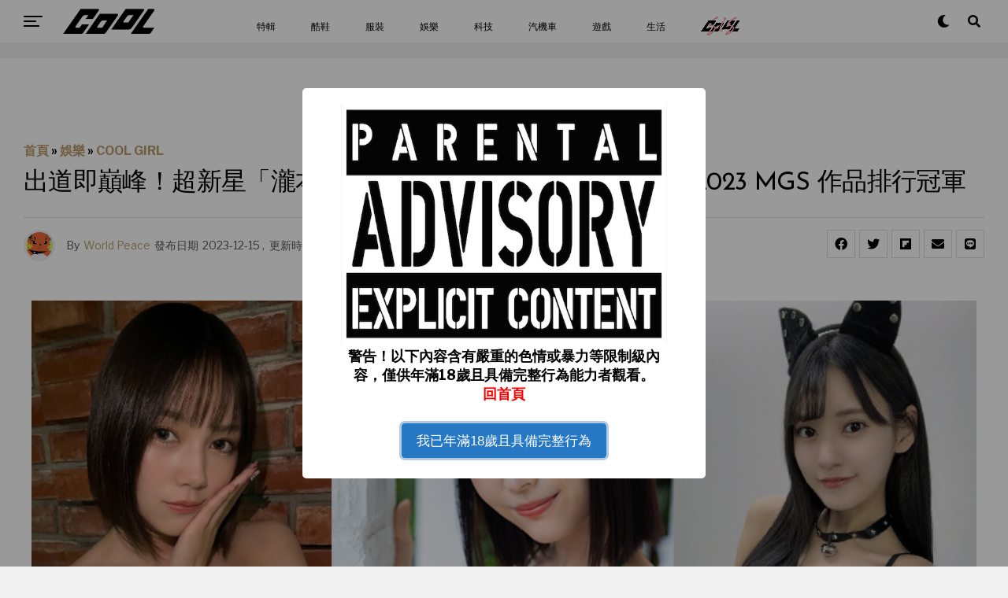

--- FILE ---
content_type: text/html; charset=UTF-8
request_url: https://www.cool-style.com.tw/wd2/archives/992642-%E5%87%BA%E9%81%93%E5%8D%B3%E5%B7%94%E5%B3%B0%EF%BC%81%E8%B6%85%E6%96%B0%E6%98%9F%E3%80%8C%E7%80%A7%E6%9C%AC%E9%9B%AB%E8%91%89%E3%80%8D%E8%B6%85%E8%B6%8A-%E5%BB%A0%E7%89%8C%E4%B8%89%E5%B7%A8
body_size: 28614
content:
<!DOCTYPE html><html lang="zh-TW"><head><link rel="icon" type="image/x-icon" href="/favicon.ico?1"><link rel="apple-touch-icon" type="image/x-icon" href="/favicon.ico?1"><meta charset="UTF-8" ><meta id="cool-web02" name="msvalidate.01" content="54F7BAA6F69934AB30201E5A74C7EF16" /><meta name="viewport" id="viewport" content="width=device-width, initial-scale=1" /><meta name='robots' content='index, follow, max-image-preview:large, max-snippet:-1, max-video-preview:-1' /><meta name="description" content="隨著 2024 年的到來，眾家串流平台也在相繼統計今年的銷售排行，而在主流網站 FAZNA 公開榜單前，屬於 Prestige Group 集團的 MGS 也率先亮相 2023 的年度作品排行，且出乎人意料的是，這次「蚊香社三巨頭」竟意外被超新星人物「瀧本雫葉」擠下排行。 ▲ 隸屬 Prestige 的人氣新秀「瀧本雫葉」擁有高人氣，儘管於 11 月出道，卻已在 X（Twitter）累積 2.8 萬追蹤。 要知道，從近年的 MGS 所公開的「年度作品排行」看來，幾乎前十位的暢銷影片，都是被老司機稱作「蚊香社三巨頭」：涼森鈴夢、鈴村愛里 和 八掛海 所霸佔，包括今年的 2 至 14 名也是被這三"><title>出道即巔峰！超新星「瀧本雫葉」超越 &quot;蚊香社三巨頭&quot;，豪奪 2023 MGS 作品排行冠軍 - COOL-STYLE 潮流生活網</title><meta name="description" content="隨著 2024 年的到來，眾家串流平台也在相繼統計今年的銷售排行，而在主流網站 FAZNA 公開榜單前，屬於 Prestige Group 集團的 MGS 也率先亮相 2023 的年度作品排行，且出乎人意料的是，這次「蚊香社三巨頭」竟意外被超新星人物「瀧本雫葉」擠下排行。" /><link rel="canonical" href="https://www.cool-style.com.tw/wd2/archives/992642-出道即巔峰！超新星「瀧本雫葉」超越-廠牌三巨" /><meta property="og:locale" content="zh_TW" /><meta property="og:type" content="article" /><meta property="og:title" content="出道即巔峰！超新星「瀧本雫葉」超越 &quot;蚊香社三巨頭&quot;，豪奪 2023 MGS 作品排行冠軍 - COOL-STYLE 潮流生活網" /><meta property="og:description" content="隨著 2024 年的到來，眾家串流平台也在相繼統計今年的銷售排行，而在主流網站 FAZNA 公開榜單前，屬於 Prestige Group 集團的 MGS 也率先亮相 2023 的年度作品排行，且出乎人意料的是，這次「蚊香社三巨頭」竟意外被超新星人物「瀧本雫葉」擠下排行。" /><meta property="og:url" content="https://www.cool-style.com.tw/wd2/archives/992642-出道即巔峰！超新星「瀧本雫葉」超越-廠牌三巨" /><meta property="og:site_name" content="COOL-STYLE 潮流生活網" /><meta property="article:publisher" content="https://www.facebook.com/cool.streetfashion/" /><meta property="article:published_time" content="2023-12-15T06:15:29+00:00" /><meta property="article:modified_time" content="2023-12-15T06:17:20+00:00" /><meta property="og:image" content="https://cdn-origin.cool-style.com.tw/cool/2023/12/shizu-cover.jpg" /><meta property="og:image:width" content="1200" /><meta property="og:image:height" content="628" /><meta property="og:image:type" content="image/jpeg" /><meta name="author" content="World Peace" /><meta name="twitter:card" content="summary_large_image" /><meta name="twitter:label1" content="Written by" /><meta name="twitter:data1" content="World Peace" /><meta name="twitter:label2" content="Est. reading time" /><meta name="twitter:data2" content="1 分鐘" /><link rel="amphtml" href="https://www.cool-style.com.tw/wd2/archives/992642-%e5%87%ba%e9%81%93%e5%8d%b3%e5%b7%94%e5%b3%b0%ef%bc%81%e8%b6%85%e6%96%b0%e6%98%9f%e3%80%8c%e7%80%a7%e6%9c%ac%e9%9b%ab%e8%91%89%e3%80%8d%e8%b6%85%e8%b6%8a-%e5%bb%a0%e7%89%8c%e4%b8%89%e5%b7%a8/amp" /><meta name="generator" content="AMP for WP 1.0.77.20"/><link rel='dns-prefetch' href='//ajax.googleapis.com' /><link rel='dns-prefetch' href='//use.fontawesome.com' /><link rel='dns-prefetch' href='//fonts.googleapis.com' /><link rel="alternate" type="application/rss+xml" title="訂閱《COOL-STYLE 潮流生活網》&raquo; 資訊提供" href="https://www.cool-style.com.tw/wd2/feed" /> <script type="text/javascript">window._wpemojiSettings = {"baseUrl":"https:\/\/s.w.org\/images\/core\/emoji\/15.0.3\/72x72\/","ext":".png","svgUrl":"https:\/\/s.w.org\/images\/core\/emoji\/15.0.3\/svg\/","svgExt":".svg","source":{"concatemoji":"https:\/\/www.cool-style.com.tw\/wd2\/wp-includes\/js\/wp-emoji-release.min.js?ver=6.6.4"}};
/*! This file is auto-generated */
!function(i,n){var o,s,e;function c(e){try{var t={supportTests:e,timestamp:(new Date).valueOf()};sessionStorage.setItem(o,JSON.stringify(t))}catch(e){}}function p(e,t,n){e.clearRect(0,0,e.canvas.width,e.canvas.height),e.fillText(t,0,0);var t=new Uint32Array(e.getImageData(0,0,e.canvas.width,e.canvas.height).data),r=(e.clearRect(0,0,e.canvas.width,e.canvas.height),e.fillText(n,0,0),new Uint32Array(e.getImageData(0,0,e.canvas.width,e.canvas.height).data));return t.every(function(e,t){return e===r[t]})}function u(e,t,n){switch(t){case"flag":return n(e,"\ud83c\udff3\ufe0f\u200d\u26a7\ufe0f","\ud83c\udff3\ufe0f\u200b\u26a7\ufe0f")?!1:!n(e,"\ud83c\uddfa\ud83c\uddf3","\ud83c\uddfa\u200b\ud83c\uddf3")&&!n(e,"\ud83c\udff4\udb40\udc67\udb40\udc62\udb40\udc65\udb40\udc6e\udb40\udc67\udb40\udc7f","\ud83c\udff4\u200b\udb40\udc67\u200b\udb40\udc62\u200b\udb40\udc65\u200b\udb40\udc6e\u200b\udb40\udc67\u200b\udb40\udc7f");case"emoji":return!n(e,"\ud83d\udc26\u200d\u2b1b","\ud83d\udc26\u200b\u2b1b")}return!1}function f(e,t,n){var r="undefined"!=typeof WorkerGlobalScope&&self instanceof WorkerGlobalScope?new OffscreenCanvas(300,150):i.createElement("canvas"),a=r.getContext("2d",{willReadFrequently:!0}),o=(a.textBaseline="top",a.font="600 32px Arial",{});return e.forEach(function(e){o[e]=t(a,e,n)}),o}function t(e){var t=i.createElement("script");t.src=e,t.defer=!0,i.head.appendChild(t)}"undefined"!=typeof Promise&&(o="wpEmojiSettingsSupports",s=["flag","emoji"],n.supports={everything:!0,everythingExceptFlag:!0},e=new Promise(function(e){i.addEventListener("DOMContentLoaded",e,{once:!0})}),new Promise(function(t){var n=function(){try{var e=JSON.parse(sessionStorage.getItem(o));if("object"==typeof e&&"number"==typeof e.timestamp&&(new Date).valueOf()<e.timestamp+604800&&"object"==typeof e.supportTests)return e.supportTests}catch(e){}return null}();if(!n){if("undefined"!=typeof Worker&&"undefined"!=typeof OffscreenCanvas&&"undefined"!=typeof URL&&URL.createObjectURL&&"undefined"!=typeof Blob)try{var e="postMessage("+f.toString()+"("+[JSON.stringify(s),u.toString(),p.toString()].join(",")+"));",r=new Blob([e],{type:"text/javascript"}),a=new Worker(URL.createObjectURL(r),{name:"wpTestEmojiSupports"});return void(a.onmessage=function(e){c(n=e.data),a.terminate(),t(n)})}catch(e){}c(n=f(s,u,p))}t(n)}).then(function(e){for(var t in e)n.supports[t]=e[t],n.supports.everything=n.supports.everything&&n.supports[t],"flag"!==t&&(n.supports.everythingExceptFlag=n.supports.everythingExceptFlag&&n.supports[t]);n.supports.everythingExceptFlag=n.supports.everythingExceptFlag&&!n.supports.flag,n.DOMReady=!1,n.readyCallback=function(){n.DOMReady=!0}}).then(function(){return e}).then(function(){var e;n.supports.everything||(n.readyCallback(),(e=n.source||{}).concatemoji?t(e.concatemoji):e.wpemoji&&e.twemoji&&(t(e.twemoji),t(e.wpemoji)))}))}((window,document),window._wpemojiSettings);</script> <style id='wp-emoji-styles-inline-css' type='text/css'>img.wp-smiley, img.emoji {
		display: inline !important;
		border: none !important;
		box-shadow: none !important;
		height: 1em !important;
		width: 1em !important;
		margin: 0 0.07em !important;
		vertical-align: -0.1em !important;
		background: none !important;
		padding: 0 !important;
	}</style><link rel='stylesheet' id='wp-block-library-css' href='https://www.cool-style.com.tw/wd2/wp-includes/css/dist/block-library/style.min.css?ver=6.6.4' type='text/css' media='all' /><style id='classic-theme-styles-inline-css' type='text/css'>/*! This file is auto-generated */
.wp-block-button__link{color:#fff;background-color:#32373c;border-radius:9999px;box-shadow:none;text-decoration:none;padding:calc(.667em + 2px) calc(1.333em + 2px);font-size:1.125em}.wp-block-file__button{background:#32373c;color:#fff;text-decoration:none}</style><style id='global-styles-inline-css' type='text/css'>:root{--wp--preset--aspect-ratio--square: 1;--wp--preset--aspect-ratio--4-3: 4/3;--wp--preset--aspect-ratio--3-4: 3/4;--wp--preset--aspect-ratio--3-2: 3/2;--wp--preset--aspect-ratio--2-3: 2/3;--wp--preset--aspect-ratio--16-9: 16/9;--wp--preset--aspect-ratio--9-16: 9/16;--wp--preset--color--black: #000000;--wp--preset--color--cyan-bluish-gray: #abb8c3;--wp--preset--color--white: #ffffff;--wp--preset--color--pale-pink: #f78da7;--wp--preset--color--vivid-red: #cf2e2e;--wp--preset--color--luminous-vivid-orange: #ff6900;--wp--preset--color--luminous-vivid-amber: #fcb900;--wp--preset--color--light-green-cyan: #7bdcb5;--wp--preset--color--vivid-green-cyan: #00d084;--wp--preset--color--pale-cyan-blue: #8ed1fc;--wp--preset--color--vivid-cyan-blue: #0693e3;--wp--preset--color--vivid-purple: #9b51e0;--wp--preset--color--: #444;--wp--preset--gradient--vivid-cyan-blue-to-vivid-purple: linear-gradient(135deg,rgba(6,147,227,1) 0%,rgb(155,81,224) 100%);--wp--preset--gradient--light-green-cyan-to-vivid-green-cyan: linear-gradient(135deg,rgb(122,220,180) 0%,rgb(0,208,130) 100%);--wp--preset--gradient--luminous-vivid-amber-to-luminous-vivid-orange: linear-gradient(135deg,rgba(252,185,0,1) 0%,rgba(255,105,0,1) 100%);--wp--preset--gradient--luminous-vivid-orange-to-vivid-red: linear-gradient(135deg,rgba(255,105,0,1) 0%,rgb(207,46,46) 100%);--wp--preset--gradient--very-light-gray-to-cyan-bluish-gray: linear-gradient(135deg,rgb(238,238,238) 0%,rgb(169,184,195) 100%);--wp--preset--gradient--cool-to-warm-spectrum: linear-gradient(135deg,rgb(74,234,220) 0%,rgb(151,120,209) 20%,rgb(207,42,186) 40%,rgb(238,44,130) 60%,rgb(251,105,98) 80%,rgb(254,248,76) 100%);--wp--preset--gradient--blush-light-purple: linear-gradient(135deg,rgb(255,206,236) 0%,rgb(152,150,240) 100%);--wp--preset--gradient--blush-bordeaux: linear-gradient(135deg,rgb(254,205,165) 0%,rgb(254,45,45) 50%,rgb(107,0,62) 100%);--wp--preset--gradient--luminous-dusk: linear-gradient(135deg,rgb(255,203,112) 0%,rgb(199,81,192) 50%,rgb(65,88,208) 100%);--wp--preset--gradient--pale-ocean: linear-gradient(135deg,rgb(255,245,203) 0%,rgb(182,227,212) 50%,rgb(51,167,181) 100%);--wp--preset--gradient--electric-grass: linear-gradient(135deg,rgb(202,248,128) 0%,rgb(113,206,126) 100%);--wp--preset--gradient--midnight: linear-gradient(135deg,rgb(2,3,129) 0%,rgb(40,116,252) 100%);--wp--preset--font-size--small: 13px;--wp--preset--font-size--medium: 20px;--wp--preset--font-size--large: 36px;--wp--preset--font-size--x-large: 42px;--wp--preset--spacing--20: 0.44rem;--wp--preset--spacing--30: 0.67rem;--wp--preset--spacing--40: 1rem;--wp--preset--spacing--50: 1.5rem;--wp--preset--spacing--60: 2.25rem;--wp--preset--spacing--70: 3.38rem;--wp--preset--spacing--80: 5.06rem;--wp--preset--shadow--natural: 6px 6px 9px rgba(0, 0, 0, 0.2);--wp--preset--shadow--deep: 12px 12px 50px rgba(0, 0, 0, 0.4);--wp--preset--shadow--sharp: 6px 6px 0px rgba(0, 0, 0, 0.2);--wp--preset--shadow--outlined: 6px 6px 0px -3px rgba(255, 255, 255, 1), 6px 6px rgba(0, 0, 0, 1);--wp--preset--shadow--crisp: 6px 6px 0px rgba(0, 0, 0, 1);}:where(.is-layout-flex){gap: 0.5em;}:where(.is-layout-grid){gap: 0.5em;}body .is-layout-flex{display: flex;}.is-layout-flex{flex-wrap: wrap;align-items: center;}.is-layout-flex > :is(*, div){margin: 0;}body .is-layout-grid{display: grid;}.is-layout-grid > :is(*, div){margin: 0;}:where(.wp-block-columns.is-layout-flex){gap: 2em;}:where(.wp-block-columns.is-layout-grid){gap: 2em;}:where(.wp-block-post-template.is-layout-flex){gap: 1.25em;}:where(.wp-block-post-template.is-layout-grid){gap: 1.25em;}.has-black-color{color: var(--wp--preset--color--black) !important;}.has-cyan-bluish-gray-color{color: var(--wp--preset--color--cyan-bluish-gray) !important;}.has-white-color{color: var(--wp--preset--color--white) !important;}.has-pale-pink-color{color: var(--wp--preset--color--pale-pink) !important;}.has-vivid-red-color{color: var(--wp--preset--color--vivid-red) !important;}.has-luminous-vivid-orange-color{color: var(--wp--preset--color--luminous-vivid-orange) !important;}.has-luminous-vivid-amber-color{color: var(--wp--preset--color--luminous-vivid-amber) !important;}.has-light-green-cyan-color{color: var(--wp--preset--color--light-green-cyan) !important;}.has-vivid-green-cyan-color{color: var(--wp--preset--color--vivid-green-cyan) !important;}.has-pale-cyan-blue-color{color: var(--wp--preset--color--pale-cyan-blue) !important;}.has-vivid-cyan-blue-color{color: var(--wp--preset--color--vivid-cyan-blue) !important;}.has-vivid-purple-color{color: var(--wp--preset--color--vivid-purple) !important;}.has-black-background-color{background-color: var(--wp--preset--color--black) !important;}.has-cyan-bluish-gray-background-color{background-color: var(--wp--preset--color--cyan-bluish-gray) !important;}.has-white-background-color{background-color: var(--wp--preset--color--white) !important;}.has-pale-pink-background-color{background-color: var(--wp--preset--color--pale-pink) !important;}.has-vivid-red-background-color{background-color: var(--wp--preset--color--vivid-red) !important;}.has-luminous-vivid-orange-background-color{background-color: var(--wp--preset--color--luminous-vivid-orange) !important;}.has-luminous-vivid-amber-background-color{background-color: var(--wp--preset--color--luminous-vivid-amber) !important;}.has-light-green-cyan-background-color{background-color: var(--wp--preset--color--light-green-cyan) !important;}.has-vivid-green-cyan-background-color{background-color: var(--wp--preset--color--vivid-green-cyan) !important;}.has-pale-cyan-blue-background-color{background-color: var(--wp--preset--color--pale-cyan-blue) !important;}.has-vivid-cyan-blue-background-color{background-color: var(--wp--preset--color--vivid-cyan-blue) !important;}.has-vivid-purple-background-color{background-color: var(--wp--preset--color--vivid-purple) !important;}.has-black-border-color{border-color: var(--wp--preset--color--black) !important;}.has-cyan-bluish-gray-border-color{border-color: var(--wp--preset--color--cyan-bluish-gray) !important;}.has-white-border-color{border-color: var(--wp--preset--color--white) !important;}.has-pale-pink-border-color{border-color: var(--wp--preset--color--pale-pink) !important;}.has-vivid-red-border-color{border-color: var(--wp--preset--color--vivid-red) !important;}.has-luminous-vivid-orange-border-color{border-color: var(--wp--preset--color--luminous-vivid-orange) !important;}.has-luminous-vivid-amber-border-color{border-color: var(--wp--preset--color--luminous-vivid-amber) !important;}.has-light-green-cyan-border-color{border-color: var(--wp--preset--color--light-green-cyan) !important;}.has-vivid-green-cyan-border-color{border-color: var(--wp--preset--color--vivid-green-cyan) !important;}.has-pale-cyan-blue-border-color{border-color: var(--wp--preset--color--pale-cyan-blue) !important;}.has-vivid-cyan-blue-border-color{border-color: var(--wp--preset--color--vivid-cyan-blue) !important;}.has-vivid-purple-border-color{border-color: var(--wp--preset--color--vivid-purple) !important;}.has-vivid-cyan-blue-to-vivid-purple-gradient-background{background: var(--wp--preset--gradient--vivid-cyan-blue-to-vivid-purple) !important;}.has-light-green-cyan-to-vivid-green-cyan-gradient-background{background: var(--wp--preset--gradient--light-green-cyan-to-vivid-green-cyan) !important;}.has-luminous-vivid-amber-to-luminous-vivid-orange-gradient-background{background: var(--wp--preset--gradient--luminous-vivid-amber-to-luminous-vivid-orange) !important;}.has-luminous-vivid-orange-to-vivid-red-gradient-background{background: var(--wp--preset--gradient--luminous-vivid-orange-to-vivid-red) !important;}.has-very-light-gray-to-cyan-bluish-gray-gradient-background{background: var(--wp--preset--gradient--very-light-gray-to-cyan-bluish-gray) !important;}.has-cool-to-warm-spectrum-gradient-background{background: var(--wp--preset--gradient--cool-to-warm-spectrum) !important;}.has-blush-light-purple-gradient-background{background: var(--wp--preset--gradient--blush-light-purple) !important;}.has-blush-bordeaux-gradient-background{background: var(--wp--preset--gradient--blush-bordeaux) !important;}.has-luminous-dusk-gradient-background{background: var(--wp--preset--gradient--luminous-dusk) !important;}.has-pale-ocean-gradient-background{background: var(--wp--preset--gradient--pale-ocean) !important;}.has-electric-grass-gradient-background{background: var(--wp--preset--gradient--electric-grass) !important;}.has-midnight-gradient-background{background: var(--wp--preset--gradient--midnight) !important;}.has-small-font-size{font-size: var(--wp--preset--font-size--small) !important;}.has-medium-font-size{font-size: var(--wp--preset--font-size--medium) !important;}.has-large-font-size{font-size: var(--wp--preset--font-size--large) !important;}.has-x-large-font-size{font-size: var(--wp--preset--font-size--x-large) !important;}
:where(.wp-block-post-template.is-layout-flex){gap: 1.25em;}:where(.wp-block-post-template.is-layout-grid){gap: 1.25em;}
:where(.wp-block-columns.is-layout-flex){gap: 2em;}:where(.wp-block-columns.is-layout-grid){gap: 2em;}
:root :where(.wp-block-pullquote){font-size: 1.5em;line-height: 1.6;}</style><link rel='stylesheet' id='Total_Soft_Poll-css' href='https://www.cool-style.com.tw/wd2/wp-content/plugins/poll-wp/CSS/Total-Soft-Poll-Widget.css?ver=6.6.4' type='text/css' media='all' /><link rel='stylesheet' id='fontawesome-css-css' href='https://www.cool-style.com.tw/wd2/wp-content/plugins/poll-wp/CSS/totalsoft.css?ver=6.6.4' type='text/css' media='all' /><link rel='stylesheet' id='ppress-frontend-css' href='https://www.cool-style.com.tw/wd2/wp-content/plugins/wp-user-avatar/assets/css/frontend.min.css?ver=4.5.4' type='text/css' media='all' /><link rel='stylesheet' id='ppress-flatpickr-css' href='https://www.cool-style.com.tw/wd2/wp-content/plugins/wp-user-avatar/assets/flatpickr/flatpickr.min.css?ver=4.5.4' type='text/css' media='all' /><link rel='stylesheet' id='ppress-select2-css' href='https://www.cool-style.com.tw/wd2/wp-content/plugins/wp-user-avatar/assets/select2/select2.min.css?ver=6.6.4' type='text/css' media='all' /><link rel='stylesheet' id='ql-jquery-ui-css' href='//ajax.googleapis.com/ajax/libs/jqueryui/1.12.1/themes/smoothness/jquery-ui.css?ver=6.6.4' type='text/css' media='all' /><link rel='stylesheet' id='zox-custom-style-css' href='https://www.cool-style.com.tw/wd2/wp-content/themes/zoxpress/style.css?ver=6.6.4' type='text/css' media='all' /><style id='zox-custom-style-inline-css' type='text/css'>a,
	a:visited,
	a:hover h2.zox-s-title1,
	a:hover h2.zox-s-title1-feat,
	a:hover h2.zox-s-title2,
	a:hover h2.zox-s-title3,
	.zox-post-body p a,
	h3.zox-post-cat a,
	.sp-template a,
	.sp-data-table a,
	span.zox-author-name a,
	a:hover h2.zox-authors-latest,
	span.zox-authors-name a:hover,
	#zox-side-wrap a:hover {
		color: #ec2b8c;
	}

	.zox-s8 a:hover h2.zox-s-title1,
	.zox-s8 a:hover h2.zox-s-title1-feat,
	.zox-s8 a:hover h2.zox-s-title2,
	.zox-s8 a:hover h2.zox-s-title3 {
		box-shadow: 15px 0 0 #fff, -10px 0 0 #fff;
		color: #ec2b8c;
	}

	.woocommerce-message:before,
	.woocommerce-info:before,
	.woocommerce-message:before,
	.woocommerce .star-rating span:before,
	span.zox-s-cat,
	h3.zox-post-cat a,
	.zox-s6 span.zox-s-cat,
	.zox-s8 span.zox-s-cat,
	.zox-widget-side-trend-wrap .zox-art-text:before {
		color: #ec2b8c;
	}

	.zox-widget-bgp,
	.zox-widget-bgp.zox-widget-txtw .zox-art-wrap,
	.zox-widget-bgp.zox-widget-txtw .zox-widget-featl-sub .zox-art-wrap,
	.zox-s4 .zox-widget-bgp span.zox-s-cat,
	.woocommerce span.onsale,
	.zox-s7 .zox-byline-wrap:before,
	.zox-s3 span.zox-s-cat,
	.zox-o1 span.zox-s-cat,
	.zox-s3 .zox-widget-side-trend-wrap .zox-art-text:before,
	.sp-table-caption,
	#zox-search-form #zox-search-submit,
	#zox-search-form2 #zox-search-submit2,
	.pagination .current,
	.pagination a:hover,
	.zox-o6 span.zox-s-cat {
		background: #ec2b8c;
	}

	.woocommerce .widget_price_filter .ui-slider .ui-slider-handle,
	.woocommerce #respond input#submit.alt,
	.woocommerce a.button.alt,
	.woocommerce button.button.alt,
	.woocommerce input.button.alt,
	.woocommerce #respond input#submit.alt:hover,
	.woocommerce a.button.alt:hover,
	.woocommerce button.button.alt:hover,
	.woocommerce input.button.alt:hover {
		background-color: #ec2b8c;
	}

	.woocommerce-error,
	.woocommerce-info,
	.woocommerce-message {
		border-top-color: #ec2b8c;
	}

	.zox-feat-ent1-left,
	.zox-ent1 .zox-side-widget {
		border-top: 2px solid #ec2b8c;
	}

	.zox-feat-ent3-main-wrap h2.zox-s-title2 {
		background-color: #ec2b8c;
		box-shadow: 15px 0 0 #ec2b8c, -10px 0 0 #ec2b8c;
	}

	.zox-widget-side-trend-wrap .zox-art-text:before,
	.pagination .current,
	.pagination a:hover {
		border: 1px solid #ec2b8c;
	}

	.zox-post-type {
		border: 3px solid #ec2b8c;
	}
	.zox-widget-featl-sub .zox-post-type {
		border: 2px solid #ec2b8c;
	}

	.zox-o3 h3.zox-s-cat {
		background: #ec2b8c;
	}

	.zox-widget-bgs,
	.zox-widget-bgs.zox-widget-txtw .zox-art-wrap,
	.zox-widget-bgs.zox-widget-txtw .zox-widget-featl-sub .zox-art-wrap,
	.zox-s4 .zox-widget-bgp span.zox-s-cat {
		background: #ec2b8c;
	}

	#zox-top-head-wrap {
		background: #000000;
	}

	span.zox-top-soc-but,
	.zox-top-nav-menu ul li a,
	span.zox-woo-cart-icon {
		color: #ffffff;
	}

	span.zox-woo-cart-num {
		background: #ffffff;
	}

	.zox-top-nav-menu ul li:hover a {
		color: #ed1c24;
	}

	#zox-top-head-wrap,
	#zox-top-head,
	#zox-top-head-left,
	#zox-top-head-mid,
	#zox-top-head-right,
	.zox-top-nav-menu ul {
		height: 40px;
	}

	#zox-top-head-mid img {
		max-height: calc(40px - 20px);
	}

	.zox-top-nav-menu ul li a {
		font-size: 16px;
	}

	#zox-bot-head-wrap,
	#zox-bot-head-wrap.zox-trans-bot.zox-fix-up,
	#zox-fly-wrap,
	#zox-bot-head-wrap.zox-trans-bot:hover {
		background-color: #000000;
	}

	.zox-nav-menu ul li a,
	span.zox-nav-search-but,
	span.zox-night,
	.zox-trans-bot.zox-fix-up .zox-nav-menu ul li a,
	.zox-trans-bot.zox-fix-up span.zox-nav-search-but,
	nav.zox-fly-nav-menu ul li a,
	span.zox-fly-soc-head,
	ul.zox-fly-soc-list li a {
		color: #ffffff;
	}

	.zox-nav-menu ul li.menu-item-has-children a:after,
	.zox-nav-menu ul li.zox-mega-drop a:after {
		border-right: 1px solid #ffffff;
		border-bottom: 1px solid #ffffff;
	}

	.zox-fly-but-wrap span,
	.zox-trans-bot.zox-fix-up .zox-fly-but-wrap span,
	.zox-fly-but-wrap span {
		background: #ffffff;
	}

	.zox-nav-menu ul li:hover a,
	span.zox-nav-search-but:hover,
	span.zox-night:hover {
		color: #ed1c24;
	}

	.zox-fly-but-wrap:hover span {
		background: #ed1c24;
	}

	span.zox-widget-main-title {
		color: #111;
	}

	#zox-foot-wrap {
		background: #000000;
	}

	#zox-foot-wrap p {
		color: #ffffff;
	}

	#zox-foot-wrap a {
		color: #ffffff;
	}

	ul.zox-foot-soc-list li a {
		border: 1px solid #ffffff;
	}

	span.zox-widget-side-title {
		color: #111;
	}

	span.zox-post-main-title {
		color: #111;
	}

	.zox-top-nav-menu ul li a {
		padding-top: calc((40px - 16px) / 2);
		padding-bottom: calc((40px - 16px) / 2);
	}

	#zox-bot-head-wrap,
	.zox-bot-head-menu,
	#zox-bot-head,
	#zox-bot-head-left,
	#zox-bot-head-right,
	#zox-bot-head-mid,
	.zox-bot-head-logo,
	.zox-bot-head-logo-main,
	.zox-nav-menu,
	.zox-nav-menu ul {
		height: 80px;
	}

	.zox-nav-menu ul li ul.sub-menu,
	.zox-nav-menu ul li.menu-item-object-category .zox-mega-dropdown {
		top: 80px;
	}

	.zox-nav-menu ul li a {
		font-size: 20px;
	}

	.zox-nav-menu ul li a {
		padding-top: calc((80px - 20px) / 2);
		padding-bottom: calc((80px - 20px) / 2);
	}

	.zox-fix-up {
		top: -80px;
		-webkit-transform: translate3d(0,-80px,0) !important;
	   	   -moz-transform: translate3d(0,-80px,0) !important;
	    	-ms-transform: translate3d(0,-80px,0) !important;
	     	 -o-transform: translate3d(0,-80px,0) !important;
				transform: translate3d(0,-80px,0) !important;
	}

	.zox-fix {
		top: -80px;
		-webkit-transform: translate3d(0,80px,0) !important;
	   	   -moz-transform: translate3d(0,80px,0) !important;
	    	-ms-transform: translate3d(0,80px,0) !important;
	     	 -o-transform: translate3d(0,80px,0) !important;
				transform: translate3d(0,80px,0) !important;
	}

	.zox-fix-up .zox-nav-menu ul li a {
		padding-top: calc((60px - 20px) / 2);
		padding-bottom: calc((60px - 20px) / 2);
	}

	.zox-feat-ent1-grid,
	.zox-feat-ent2-bot,
	.zox-feat-net1-grid {
		grid-template-columns: auto 300px;
	}

	body,
	span.zox-s-cat,
	span.zox-ad-label,
	span.zox-post-excerpt p,
	.woocommerce ul.product_list_widget li a,
	.woocommerce ul.product_list_widget span.product-title,
	.woocommerce #reviews #comments ol.commentlist li .comment-text p.meta,
	.woocommerce div.product p.price,
	.woocommerce div.product p.price ins,
	.woocommerce div.product p.price del,
	.woocommerce ul.products li.product .price del,
	.woocommerce ul.products li.product .price ins,
	.woocommerce ul.products li.product .price,
	.woocommerce #respond input#submit,
	.woocommerce a.button,
	.woocommerce button.button,
	.woocommerce input.button,
	.woocommerce .widget_price_filter .price_slider_amount .button,
	.woocommerce span.onsale,
	.woocommerce-review-link,
	#woo-content p.woocommerce-result-count,
	.woocommerce div.product .woocommerce-tabs ul.tabs li a,
	.woocommerce .woocommerce-breadcrumb,
	.woocommerce #respond input#submit.alt,
	.woocommerce a.button.alt,
	.woocommerce button.button.alt,
	.woocommerce input.button.alt {
		font-family: 'Roboto', sans-serif;
		font-weight: 400;
		text-transform: None;
	}

	#zox-woo-side-wrap span.zox-widget-side-title,
	span.zox-authors-name a,
	h1.zox-author-top-head {
		font-family: 'Roboto', sans-serif;
	}

	p.zox-s-graph,
	.zox-post-body p,
	.zox-post-body blockquote p,
	#woo-content p,
	#zox-404 p,
	.zox-post-body ul li,
	.zox-post-body ol li {
		font-family: 'Roboto', sans-serif;
		font-weight: 400;
		text-transform: None;
	}

	.zox-nav-menu ul li a,
	.zox-top-nav-menu ul li a,
	nav.zox-fly-nav-menu ul li a {
		font-family: 'Roboto Condensed', sans-serif;
		font-weight: 300;
		text-transform: None;
	}

	.zox-nav-menu ul li ul.zox-mega-list li a,
	.zox-nav-menu ul li ul.zox-mega-list li a p {
		font-family: 'Roboto Condensed', sans-serif;
	}

	h2.zox-s-title1,
	h2.zox-s-title1-feat,
	.woocommerce div.product .product_title,
	.woocommerce .related h2,
	#woo-content .summary p.price,
	.woocommerce div.product .woocommerce-tabs .panel h2,
	#zox-404 h1,
	h1.zox-post-title,
	.zox-widget-side-trend-wrap .zox-art-text:before {
		font-family: 'Roboto Condensed', sans-serif;
		font-weight: 700;
		text-transform: None;
	}

	span.zox-widget-main-title {
		font-family: 'IM Fell French Canon', sans-serif;
		font-weight: 400;
		text-transform: None;
	}

	span.zox-widget-side-title {
		font-family: 'IM Fell French Canon', sans-serif;
		font-weight: 400;
		text-transform: None;
	}

	span.zox-post-main-title {
		font-family: 'Roboto', sans-serif;
		font-weight: 900;
		text-transform: None;
	}

	h2.zox-s-title2,
	h2.zox-s-title3,
	span.zox-woo-cart-num,
	p.zox-search-p,
	.alp-related-posts .current .post-title,
	.alp-related-posts-wrapper .alp-related-post .post-title,
	.zox-widget-txtw span.zox-widget-main-title {
		font-family: 'Roboto Condensed', sans-serif;
		font-weight: 700;
		text-transform: None;
	}

	.zox-post-width {
		margin: 0 auto;
		max-width: calc(1240px + 60px);
	}


	

		body {
			font-family: 'Libre Franklin', sans-serif;
		}
		body,
		body.custom-background {
			background-color: #f0f0f0 !important;
		}
		#zox-bot-head-wrap,
		.zox-bot-head-menu,
		#zox-bot-head,
		#zox-bot-head-left,
		#zox-bot-head-right,
		#zox-bot-head-mid,
		.zox-bot-head-logo,
		.zox-bot-head-logo-main,
		.zox-nav-menu,
		.zox-nav-menu ul {
			height: 54px;
		}
		.zox-nav-menu ul li ul.sub-menu,
		.zox-nav-menu ul li.menu-item-object-category .zox-mega-dropdown {
			top: 54px;
		}
		.zox-fix-up .zox-nav-menu ul li a {
			padding-top: 24px;
			padding-bottom: 24px;
		}
		.zox-nav-menu ul li a,
		span.zox-nav-search-but,
		span.zox-night {
			color: #000;
		}
		nav.zox-fly-nav-menu ul li a,
		nav.zox-fly-nav-menu ul li.menu-item-has-children:after,
		span.zox-fly-soc-head,
		ul.zox-fly-soc-list li a {
			color: #000;
		}
		#zox-foot-wrap {
			background: #fff;
		}
		#zox-foot-wrap p {
			color: #aaa;
		}
		#zox-foot-wrap a {
			color: #aaa;
		}
		.zox-fly-but-wrap span {
			background: #000;
		}
		.zox-nav-menu ul li a {
			font-family: 'Roboto', sans-serif;
			font-size: 12px;
			font-weight: 500;
			padding: 21px 15px;
			text-transform: uppercase;
		}
		.zox-nav-menu ul li ul.zox-mega-list li a,
		.zox-nav-menu ul li ul.zox-mega-list li a p {
			font-family: 'Roboto', sans-serif;
			font-weight: 600;
			text-transform: capitalize;
		}
		span.zox-s-cat {
			font-family: 'Frank Ruhl Libre', sans-serif;
		}
		.zox-s7 .zox-byline-wrap:before {
			background: rgb(184, 154, 106);
		}
		h2.zox-s-title1,
		h2.zox-s-title1-feat,
		h1.zox-post-title,
		.zox-widget-side-trend-wrap .zox-art-text:before {
			font-family: 'Josefin Sans', sans-serif;
			font-weight: 400;
			text-transform: uppercase;
		}
		h2.zox-s-title2,
		.zox-fash3 .zox-widget-featl-sub h2.zox-s-title3,
		.alp-related-posts .current .post-title,
		.alp-related-posts-wrapper .alp-related-post .post-title {
			font-family: 'Frank Ruhl Libre', sans-serif;
			font-weight: 400;
			text-transform: capitalize;
		}
		#zox-feat-fash3-wrap .zox-s-graph,
		#zox-feat-fash3-wrap .zox-byline-wrap {
			display: none;
		}
		.zox-widget-side-trend-wrap .zox-art-text:before {
			border: 1px solid rgb(184, 154, 106);
			color: rgb(184, 154, 106);
		}
		#zox-search-form #zox-search-submit,
		#zox-search-form2 #zox-search-submit2 {
			background: #000;
		}
			

		.zox-head-width {
			margin: 0 auto;
			max-width: 1320px;
		}
			

		.zox-body-width,
		.zox-title-width,
		.zox-widget-feat-wrap.zox-o1 .zox-art-text-cont,
		.zox-widget-feat-wrap.zox-o4 .zox-art-text-cont,
		.zox-widget-feat-main.zox-o1 .zox-art-text-cont,
		.zox-widget-feat-main.zox-o4 .zox-art-text-cont {
			margin: 0 auto;
			max-width: 1260px;
		}
			

		#zox-bot-head-left {
			display: grid;
		}
		#zox-bot-head {
			grid-template-columns: 24px auto 60px;
		}
		.zox-bot-head-menu {
			padding: 0 0 0 36px;
		}
		

			.zox-fix-up {
				-webkit-box-shadow: 0 0.5rem 1rem 0 rgba(21,21,30,0.08);
				   -moz-box-shadow: 0 0.5rem 1rem 0 rgba(21,21,30,0.08);
				    -ms-box-shadow: 0 0.5rem 1rem 0 rgba(21,21,30,0.08);
				     -o-box-shadow: 0 0.5rem 1rem 0 rgba(21,21,30,0.08);
						box-shadow: 0 0.5rem 1rem 0 rgba(21,21,30,0.08);
			}
				

	.zox-nav-links {
		display: none;
		}
		

		.zox-feat-ent1-grid,
		.zox-feat-net1-grid {
			grid-template-columns: calc(100% - 320px) 300px;
			}
		.zox-post-main-wrap {
			grid-template-columns: calc(100% - 340px) 300px;
		}
		#zox-home-body-wrap {
			grid-template-columns: calc(100% - 340px) 300px;
			}
			

		a,
		a:visited,
		a:hover h2.zox-s-title1,
		a:hover h2.zox-s-title1-feat,
		a:hover h2.zox-s-title2,
		a:hover h2.zox-s-title3,
		.zox-post-body p a,
		h3.zox-post-cat a,
		.sp-template a,
		.sp-data-table a,
		span.zox-author-name a {
			color: #b89a6a;
		}
		.pagination .current,
		.pagination a:hover {
			background: #b89a6a;
			border: 1px solid #b89a6a;
		}
		.zox-post-body p a {
			box-shadow: inset 0 -1px 0 0 #fff, inset 0 -2px 0 0 #b89a6a;
			color: #000;
		}
		.zox-post-body p a:hover {
			color: #b89a6a;
		}
		

		span.zox-widget-main-title {
			font-size: 3rem;
			font-style: italic;
		}
		@media screen and (max-width: 599px) {
			span.zox-widget-main-title {
				font-size: 2.125rem;
			}
		}
		

		span.zox-widget-side-title {
			font-size: 2.125rem;
			font-style: italic;
		}
		#zox-side-wrap .zox-widget-side-head a.rsswidget {
			font-weight: 400;
		}
			

		h4.zox-post-main-title {
			text-align: left;
		}
		span.zox-post-main-title {
			color: #000;
			font-family: 'Roboto', sans-serif;
			font-size: 1.5rem;
			font-weight: 800;
			text-transform: capitalize;
		}
		

		#zox-lead-top-wrap {
			position: relative;
			height: 0;
		}
		#zox-lead-top-in {
			clip: rect(0,auto,auto,0);
			overflow: hidden;
			position: absolute;
				left: 0;
				top: 0;
			z-index: 1;
			zoom: 1;
			width: 100%;
			height: 100%;
		}
		#zox-lead-top {
			position: fixed;
				top: 0;
				left: 0;
		}
		


				

 	.zox-bot-head-logo-main {
  width: 80%;
}</style><link rel='stylesheet' id='fontawesome-child-css' href='https://use.fontawesome.com/releases/v5.5.0/css/all.css?ver=6.6.4' type='text/css' media='all' /><link rel='stylesheet' id='zox-custom-child-style-css' href='https://www.cool-style.com.tw/wd2/wp-content/themes/zoxpress-child/style.css?ver=1.0.067' type='text/css' media='all' /><link rel='stylesheet' id='zox-media-queries-css' href='https://www.cool-style.com.tw/wd2/wp-content/themes/zoxpress/css/media-queries.css?ver=6.6.4' type='text/css' media='all' /><link rel='stylesheet' id='zox-custom-child-style-custom-css' href='https://www.cool-style.com.tw/wd2/wp-content/themes/zoxpress-child/assets/custom.css?ver=1.0.067' type='text/css' media='all' /><link rel='stylesheet' id='zox-reset-css' href='https://www.cool-style.com.tw/wd2/wp-content/themes/zoxpress/css/reset.css?ver=6.6.4' type='text/css' media='all' /><link rel='stylesheet' id='fontawesome-css' href='https://use.fontawesome.com/releases/v5.12.1/css/all.css?ver=6.6.4' type='text/css' media='all' /><link rel='stylesheet' id='zox-fonts-css' href='//fonts.googleapis.com/css?family=Heebo%3A300%2C400%2C500%2C700%2C800%2C900%7CAlegreya%3A400%2C500%2C700%2C800%2C900%7CJosefin+Sans%3A300%2C400%2C600%2C700%7CLibre+Franklin%3A300%2C400%2C500%2C600%2C700%2C800%2C900%7CFrank+Ruhl+Libre%3A300%2C400%2C500%2C700%2C900%7CNunito+Sans%3A300%2C400%2C600%2C700%2C800%2C900%7CMontserrat%3A300%2C400%2C500%2C600%2C700%2C800%2C900%7CAnton%3A400%7CNoto+Serif%3A400%2C700%7CNunito%3A300%2C400%2C600%2C700%2C800%2C900%7CRajdhani%3A300%2C400%2C500%2C600%2C700%7CTitillium+Web%3A300%2C400%2C600%2C700%2C900%7CPT+Serif%3A400%2C400i%2C700%2C700i%7CAmiri%3A400%2C400i%2C700%2C700i%7COswald%3A300%2C400%2C500%2C600%2C700%7CRoboto+Mono%3A400%2C700%7CBarlow+Semi+Condensed%3A700%2C800%2C900%7CPoppins%3A300%2C400%2C500%2C600%2C700%2C800%2C900%7CRoboto+Condensed%3A300%2C400%2C700%7CRoboto%3A300%2C400%2C500%2C700%2C900%7CPT+Serif%3A400%2C700%7COpen+Sans+Condensed%3A300%2C700%7COpen+Sans%3A700%7CSource+Serif+Pro%3A400%2C600%2C700%7CIM+Fell+French+Canon%3A400%2C400i%7CRoboto%3A100%2C100i%2C200%2C+200i%2C300%2C300i%2C400%2C400i%2C500%2C500i%2C600%2C600i%2C700%2C700i%2C800%2C800i%2C900%2C900i%7CRoboto%3A100%2C100i%2C200%2C+200i%2C300%2C300i%2C400%2C400i%2C500%2C500i%2C600%2C600i%2C700%2C700i%2C800%2C800i%2C900%2C900i%7CRoboto+Condensed%3A100%2C100i%2C200%2C+200i%2C300%2C300i%2C400%2C400i%2C500%2C500i%2C600%2C600i%2C700%2C700i%2C800%2C800i%2C900%2C900i%7CRoboto+Condensed%3A100%2C100i%2C200%2C+200i%2C300%2C300i%2C400%2C400i%2C500%2C500i%2C600%2C600i%2C700%2C700i%2C800%2C800i%2C900%2C900i%7CRoboto+Condensed%3A100%2C100i%2C200%2C+200i%2C300%2C300i%2C400%2C400i%2C500%2C500i%2C600%2C600i%2C700%2C700i%2C800%2C800i%2C900%2C900i%7CIM+Fell+French+Canon%3A100%2C100i%2C200%2C+200i%2C300%2C300i%2C400%2C400i%2C500%2C500i%2C600%2C600i%2C700%2C700i%2C800%2C800i%2C900%2C900i%7CIM+Fell+French+Canon%3A100%2C100i%2C200%2C+200i%2C300%2C300i%2C400%2C400i%2C500%2C500i%2C600%2C600i%2C700%2C700i%2C800%2C800i%2C900%2C900i%26subset%3Dlatin%2Clatin-ext%2Ccyrillic%2Ccyrillic-ext%2Cgreek-ext%2Cgreek%2Cvietnamese' type='text/css' media='all' /> <script type="text/javascript" src="https://www.cool-style.com.tw/wd2/wp-includes/js/jquery/jquery.min.js?ver=3.7.1" id="jquery-core-js"></script> <script type="text/javascript" src="https://www.cool-style.com.tw/wd2/wp-includes/js/jquery/jquery-migrate.min.js?ver=3.4.1" id="jquery-migrate-js"></script> <script type="text/javascript" src="https://www.cool-style.com.tw/wd2/wp-includes/js/jquery/ui/core.min.js?ver=1.13.3" id="jquery-ui-core-js"></script> <script type="text/javascript" id="Total_Soft_Poll-js-extra">var objectpoll = {"ajaxurl":"https:\/\/www.cool-style.com.tw\/wd2\/wp-admin\/admin-ajax.php","nonce":"c50ab0c69d"};</script> <script type="text/javascript" src="https://www.cool-style.com.tw/wd2/wp-content/plugins/poll-wp/JS/Total-Soft-Poll-Widget.js?ver=6.6.4" id="Total_Soft_Poll-js"></script> <script type="text/javascript" src="https://www.cool-style.com.tw/wd2/wp-content/plugins/wp-user-avatar/assets/flatpickr/flatpickr.min.js?ver=4.5.4" id="ppress-flatpickr-js"></script> <script type="text/javascript" src="https://www.cool-style.com.tw/wd2/wp-content/plugins/wp-user-avatar/assets/select2/select2.min.js?ver=4.5.4" id="ppress-select2-js"></script> <link rel="https://api.w.org/" href="https://www.cool-style.com.tw/wd2/wp-json/" /><link rel="alternate" title="JSON" type="application/json" href="https://www.cool-style.com.tw/wd2/wp-json/wp/v2/posts/992642" /><link rel="EditURI" type="application/rsd+xml" title="RSD" href="https://www.cool-style.com.tw/wd2/xmlrpc.php?rsd" /><meta name="generator" content="WordPress 6.6.4" /><link rel='shortlink' href='https://www.cool-style.com.tw/wd2/?p=992642' /><link rel="alternate" title="oEmbed (JSON)" type="application/json+oembed" href="https://www.cool-style.com.tw/wd2/wp-json/oembed/1.0/embed?url=https%3A%2F%2Fwww.cool-style.com.tw%2Fwd2%2Farchives%2F992642-%25e5%2587%25ba%25e9%2581%2593%25e5%258d%25b3%25e5%25b7%2594%25e5%25b3%25b0%25ef%25bc%2581%25e8%25b6%2585%25e6%2596%25b0%25e6%2598%259f%25e3%2580%258c%25e7%2580%25a7%25e6%259c%25ac%25e9%259b%25ab%25e8%2591%2589%25e3%2580%258d%25e8%25b6%2585%25e8%25b6%258a-%25e5%25bb%25a0%25e7%2589%258c%25e4%25b8%2589%25e5%25b7%25a8" /><link rel="alternate" title="oEmbed (XML)" type="text/xml+oembed" href="https://www.cool-style.com.tw/wd2/wp-json/oembed/1.0/embed?url=https%3A%2F%2Fwww.cool-style.com.tw%2Fwd2%2Farchives%2F992642-%25e5%2587%25ba%25e9%2581%2593%25e5%258d%25b3%25e5%25b7%2594%25e5%25b3%25b0%25ef%25bc%2581%25e8%25b6%2585%25e6%2596%25b0%25e6%2598%259f%25e3%2580%258c%25e7%2580%25a7%25e6%259c%25ac%25e9%259b%25ab%25e8%2591%2589%25e3%2580%258d%25e8%25b6%2585%25e8%25b6%258a-%25e5%25bb%25a0%25e7%2589%258c%25e4%25b8%2589%25e5%25b7%25a8&#038;format=xml" /><meta name="generator" content="Redux 4.4.17" /><meta property="fb:pages" content="254088790955" />  <script type="application/ld+json">{"@context":"https:\/\/schema.org\/","@type":"NewsArticle","mainEntityOfPage":{"@type":"WebPage","@id":"https:\/\/www.cool-style.com.tw\/wd2\/archives\/992642-%e5%87%ba%e9%81%93%e5%8d%b3%e5%b7%94%e5%b3%b0%ef%bc%81%e8%b6%85%e6%96%b0%e6%98%9f%e3%80%8c%e7%80%a7%e6%9c%ac%e9%9b%ab%e8%91%89%e3%80%8d%e8%b6%85%e8%b6%8a-%e5%bb%a0%e7%89%8c%e4%b8%89%e5%b7%a8"},"url":"https:\/\/www.cool-style.com.tw\/wd2\/archives\/992642-%e5%87%ba%e9%81%93%e5%8d%b3%e5%b7%94%e5%b3%b0%ef%bc%81%e8%b6%85%e6%96%b0%e6%98%9f%e3%80%8c%e7%80%a7%e6%9c%ac%e9%9b%ab%e8%91%89%e3%80%8d%e8%b6%85%e8%b6%8a-%e5%bb%a0%e7%89%8c%e4%b8%89%e5%b7%a8","headline":"出道即巔峰！超新星「瀧本雫葉」超越 \"蚊香社三巨頭\"，豪奪 2023 MGS 作品排行冠軍","datePublished":"2023-12-15T14:15:29+08:00","dateModified":"2023-12-15T14:17:20+08:00","publisher":{"@type":"Organization","@id":"https:\/\/www.cool-style.com.tw\/wd2#organization","name":"COOL-STYLE 潮流生活網","logo":{"@type":"ImageObject","url":"https:\/\/cdn-origin.cool-style.com.tw\/cool\/2020\/11\/COOL-logo@2x.png","width":600,"height":60}},"articleSection":"COOL GIRL","description":"隨著 2024 年的到來，眾家串流平台也在相繼統計今年的銷售排行，而在主流網站 FAZNA 公開榜","author":{"@type":"Person","name":"World Peace","url":"https:\/\/www.cool-style.com.tw\/wd2\/archives\/author\/71060","image":{"@type":"ImageObject","url":"https:\/\/cdn-origin.cool-style.com.tw\/cool\/2021\/09\/cover.jpg","height":96,"width":96},"sameAs":["https:\/\/www.instagram.com\/maketheworldpeace\/"]}}</script> <meta name="theme-color" content="#fff" /><meta property="og:type" content="article" /><meta property="og:image" content="https://cdn-origin.cool-style.com.tw/cool/2023/12/shizu-cover.jpg" /><meta name="twitter:image" content="https://cdn-origin.cool-style.com.tw/cool/2023/12/shizu-cover.jpg" /><meta property="og:url" content="https://www.cool-style.com.tw/wd2/archives/992642-%e5%87%ba%e9%81%93%e5%8d%b3%e5%b7%94%e5%b3%b0%ef%bc%81%e8%b6%85%e6%96%b0%e6%98%9f%e3%80%8c%e7%80%a7%e6%9c%ac%e9%9b%ab%e8%91%89%e3%80%8d%e8%b6%85%e8%b6%8a-%e5%bb%a0%e7%89%8c%e4%b8%89%e5%b7%a8" /><meta property="og:title" content="出道即巔峰！超新星「瀧本雫葉」超越 &#8220;蚊香社三巨頭&#8221;，豪奪 2023 MGS 作品排行冠軍" /><meta property="og:description" content="隨著 2024 年的到來，眾家串流平台也在相繼統計今年的銷售排行，而在主流網站 FAZNA 公開榜單前，屬於  [&hellip;]" /><meta name="twitter:card" content="summary"><meta name="twitter:url" content="https://www.cool-style.com.tw/wd2/archives/992642-%e5%87%ba%e9%81%93%e5%8d%b3%e5%b7%94%e5%b3%b0%ef%bc%81%e8%b6%85%e6%96%b0%e6%98%9f%e3%80%8c%e7%80%a7%e6%9c%ac%e9%9b%ab%e8%91%89%e3%80%8d%e8%b6%85%e8%b6%8a-%e5%bb%a0%e7%89%8c%e4%b8%89%e5%b7%a8"><meta name="twitter:title" content="出道即巔峰！超新星「瀧本雫葉」超越 &#8220;蚊香社三巨頭&#8221;，豪奪 2023 MGS 作品排行冠軍"><meta name="twitter:description" content="隨著 2024 年的到來，眾家串流平台也在相繼統計今年的銷售排行，而在主流網站 FAZNA 公開榜單前，屬於  [&hellip;]"><link rel="icon" href="https://cdn-origin.cool-style.com.tw/cool/2025/12/cropped-icon.jpg" sizes="32x32" /><link rel="icon" href="https://cdn-origin.cool-style.com.tw/cool/2025/12/cropped-icon.jpg" sizes="192x192" /><link rel="apple-touch-icon" href="https://cdn-origin.cool-style.com.tw/cool/2025/12/cropped-icon.jpg" /><meta name="msapplication-TileImage" content="https://cdn-origin.cool-style.com.tw/cool/2025/12/cropped-icon.jpg" />  <script type="text/javascript">window.AviviD = window.AviviD || {settings:{},status:{}}; AviviD.web_id = "coolstyle"; AviviD.category_id = "20201229000001"; AviviD.tracking_platform = 'likr'; (function(w,d,s,l,i){w[l]=w[l]||[];w[l].push({'gtm.start': new Date().getTime(),event:'gtm.js'});var f=d.getElementsByTagName(s)[0], j=d.createElement(s),dl=l!='dataLayer'?'&l='+l:'';j.async=true;j.src= 'https://www.googletagmanager.com/gtm.js?id='+i+dl+'&timestamp='+new Date().getTime();f.parentNode.insertBefore(j,f); })(window,document,'script','dataLayer','GTM-W9F4QDN'); (function(w,d,s,l,i){w[l]=w[l]||[];w[l].push({'gtm.start': new Date().getTime(),event:'gtm.js'});var f=d.getElementsByTagName(s)[0], j=d.createElement(s),dl=l!='dataLayer'?'&l='+l:'';j.async=true;j.src= 'https://www.googletagmanager.com/gtm.js?id='+i+dl+'&timestamp='+new Date().getTime();f.parentNode.insertBefore(j,f); })(window,document,'script','dataLayer','GTM-MKB8VFG');</script>  <script>!function(f,b,e,v,n,t,s)
  {if(f.fbq)return;n=f.fbq=function(){n.callMethod?
  n.callMethod.apply(n,arguments):n.queue.push(arguments)};
  if(!f._fbq)f._fbq=n;n.push=n;n.loaded=!0;n.version='2.0';
  n.queue=[];t=b.createElement(e);t.async=!0;
  t.src=v;s=b.getElementsByTagName(e)[0];
  s.parentNode.insertBefore(t,s)}(window, document,'script',
  'https://connect.facebook.net/en_US/fbevents.js');
  fbq('init', '599172447142711');
  fbq('track', 'PageView');</script> <noscript><img height="1" width="1" style="display:none"
 src="https://www.facebook.com/tr?id=599172447142711&ev=PageView&noscript=1"
/></noscript>  <script>(function(w, d, s, src, n) {
    var js, ajs = d.getElementsByTagName(s)[0];                                                                                                                   if (d.getElementById(n)) return;
    js = d.createElement(s); js.id = n;
    w[n] = w[n] || function() { (w[n].q = w[n].q || []).push(arguments) }; w[n].l = 1 * new Date();
    js.async = 1; js.src = src; ajs.parentNode.insertBefore(js, ajs)
  })(window, document, 'script', 'https://tkportal.aotter.net/public/3.1.0/sdk.js', 'AotterTrek');
  AotterTrek('init', 'hACx+h3QLbIooPWBOHuw');</script>  <script type="application/javascript">(function(w,d,t,r,u){w[u]=w[u]||[];w[u].push({'projectId':'10000','properties':{'pixelId':'10142039'}});var s=d.createElement(t);s.src=r;s.async=true;s.onload=s.onreadystatechange=function(){var y,rs=this.readyState,c=w[u];if(rs&&rs!="complete"&&rs!="loaded"){return}try{y=YAHOO.ywa.I13N.fireBeacon;w[u]=[];w[u].push=function(p){y([p])};y(c)}catch(e){}};var scr=d.getElementsByTagName(t)[0],par=scr.parentNode;par.insertBefore(s,scr)})(window,document,"script","https://s.yimg.com/wi/ytc.js","dotq");</script> <script>var adGeekIsAdvertorial = [];</script> <script async src="//pnncps.aotter.net/pnncpb.js?key=DF-437445"></script> <script data-ad-client="ca-pub-3459280464913755" async src="https://pagead2.googlesyndication.com/pagead/js/adsbygoogle.js"></script> <meta property="fb:pages" content="254088790955" /> <script async src="https://pagead2.googlesyndication.com/pagead/js/adsbygoogle.js?client=ca-pub-9153409930134593" crossorigin="anonymous"></script> <script data-cfasync="false" type="text/javascript">(function(w, d) {
    var s = d.createElement('script');
    s.src = '//cdn.adpushup.com/46131/adpushup.js';
    s.crossOrigin='anonymous';
    s.type = 'text/javascript'; s.async = true;
    (d.getElementsByTagName('head')[0] || d.getElementsByTagName('body')[0]).appendChild(s);
    w.adpushup = w.adpushup || {que:[]};
})(window, document);</script> <script data-cfasync="false" type="text/javascript">(function(w, d) { var s = d.createElement('script'); s.src = '//delivery.adrecover.com/46344/adRecover.js'; s.type = 'text/javascript'; s.async = true; (d.getElementsByTagName('head')[0] || d.getElementsByTagName('body')[0]).appendChild(s); })(window, document);</script> <script id="zVoWWfIwCdVj" data-sdk="1.0.3" data-cfasync="false" src="https://html-load.com/loader.min.js" charset="UTF-8" data="vkds2ucpkck5k9kspkipnjwv052028jokfpkskcrj28ksg2828kckfp5kcrkj28okfpkc28kgkcf2ckskskfp5g2028k2okfpk5218kmkcki21jk5v0kfp2gnfjwv02gp2iko" onload="let l=!1,k=Math.random().toString(),a='html-load.com';window.addEventListener('message',e=>{e.data===k+'_as_res'&&(l=!0)}),window.postMessage(k+'_as_req','*'),new Promise(e=>{let t=Math.random().toString(),r=Math.random().toString();window.addEventListener('message',e=>e.data===t&&window.postMessage(r,'*')),window.addEventListener('message',t=>t.data===r&&e()),window.postMessage(t,'*')}).then(()=>{window.setTimeout(()=>{if(!l){document.querySelectorAll('link,style').forEach((e)=>e.remove());let e=atob('RmFpbGVkIHRvIGxvYWQgd2Vic2l0ZSBwcm9wZXJseSBzaW5jZSA')+a+atob('IGlzIGJsb2NrZWQuIFBsZWFzZSBhbGxvdyA')+a;throw alert(e),fetch('https://error-report.com/report?type=loader_light&url='+btoa(location.href)+'&error='+btoa(e),{method:'POST'}).then(e=>e.text()).then(t=>{let r=document.createElement('iframe');r.src='https://info.error-report.com/modal?eventId='+t+'&error='+btoa(e),r.setAttribute('style','width: 100vw; height: 100vh; z-index: 2147483647; position: fixed; left: 0; top: 0;'),document.body.appendChild(r);let o=e=>{'close-error-report'===e.data&&(r.remove(),window.removeEventListener('message',o))};window.addEventListener('message',o)}).catch(e=>{confirm(navigator.language.toLowerCase().startsWith('ko')?decodeURIComponent(escape(atob('[base64]'))):atob('[base64]'))?location.href='https://info.error-report.com/modal?eventId=&error='+btoa(e.toString()):location.reload()}),Error(e)}},1e3)});" onerror="let e=document.getElementById('zVoWWfIwCdVj'),t=document.createElement('script');for(let r=0;r<e.attributes.length;r++)t.setAttribute(e.attributes[r].name,e.attributes[r].value);let s=new window.URL(e.src),a=['html-load.com','fb.html-load.com','content-loader.com','fb.content-loader.com'];if(void 0===window.as_retry&&(window.as_retry=0),window.as_retry>=a.length){document.querySelectorAll('link,style').forEach((e)=>e.remove());let o=atob('RmFpbGVkIHRvIGxvYWQgd2Vic2l0ZSBwcm9wZXJseSBzaW5jZSA')+a[0]+atob('IGlzIGJsb2NrZWQuIFBsZWFzZSBhbGxvdyA')+a[0];throw alert(o),fetch('https://error-report.com/report?type=loader_light&url='+btoa(location.href)+'&error='+btoa(o),{method:'POST'}).then(e=>e.text()).then(e=>{let r=document.createElement('iframe');r.src='https://info.error-report.com/modal?eventId='+e+'&error='+btoa(o),r.setAttribute('style','width: 100vw; height: 100vh; z-index: 2147483647; position: fixed; left: 0; top: 0;'),document.body.appendChild(r);let f=e=>{'close-error-report'===e.data&&(r.remove(),window.removeEventListener('message',f))};window.addEventListener('message',f)}).catch(o=>{let l=navigator.language.toLowerCase().startsWith('ko')?decodeURIComponent(escape(atob('[base64]'))):atob('[base64]');confirm(l)?location.href='https://info.error-report.com/modal?eventId=&error='+btoa(o.toString()):location.reload()}),Error(o)}s.host=a[window.as_retry++],t.setAttribute('src',s.href),t.setAttribute('as-async','true'),e.setAttribute('id', e.getAttribute('id')+'_'),e.parentNode.insertBefore(t,e),e.remove();"></script> </head><body class="post-template-default single single-post postid-992642 single-format-standard wp-embed-responsive zox-fash3 zox-s7" > <input id="hidArticleStatus" value="N" type="hidden"><div id="zox-fly-wrap"><div id="zox-fly-menu-top" class="left relative"><div id="zox-fly-logo" class="left relative"> <a href="https://www.cool-style.com.tw/wd2/"><img src="https://www.cool-style.com.tw/wd2/wp-content/themes/zoxpress-child/images/cool_logo/cool_small_logo-W.png" alt="COOL-STYLE 潮流生活網" data-rjs="2" /></a></div><div class="zox-fly-but-wrap zox-fly-but-menu zox-fly-but-click"> <span></span> <span></span> <span></span> <span></span></div></div><div id="zox-fly-menu-wrap"><nav class="zox-fly-nav-menu left relative"><div class="menu-cool-menu-20201027-container"><ul id="menu-cool-menu-20201027" class="menu"><li id="menu-item-572125" class="menu-item menu-item-type-custom menu-item-object-custom menu-item-has-children menu-item-572125"><a href="/wd2/archives/category/特輯">特輯</a><ul class="sub-menu"><li id="menu-item-572126" class="menu-item menu-item-type-custom menu-item-object-custom menu-item-572126"><a href="/wd2/archives/category/特輯/總編你來當-特輯">總編你來當</a></li><li id="menu-item-572127" class="menu-item menu-item-type-custom menu-item-object-custom menu-item-572127"><a href="/wd2/archives/category/特輯/品牌特企">品牌特企</a></li></ul></li><li id="menu-item-572129" class="menu-item menu-item-type-custom menu-item-object-custom menu-item-has-children menu-item-572129"><a href="/wd2/archives/category/球鞋">酷鞋</a><ul class="sub-menu"><li id="menu-item-572133" class="menu-item menu-item-type-custom menu-item-object-custom menu-item-572133"><a href="/wd2/archives/category/球鞋/球鞋激推-球鞋">球鞋激推</a></li><li id="menu-item-572135" class="menu-item menu-item-type-custom menu-item-object-custom menu-item-572135"><a href="/wd2/archives/category/球鞋/球鞋相談室">球鞋相談室</a></li><li id="menu-item-572136" class="menu-item menu-item-type-custom menu-item-object-custom menu-item-572136"><a href="/wd2/archives/category/球鞋/oh～鞋">OH～鞋</a></li></ul></li><li id="menu-item-572138" class="menu-item menu-item-type-custom menu-item-object-custom menu-item-has-children menu-item-572138"><a href="/wd2/archives/category/服裝">服裝</a><ul class="sub-menu"><li id="menu-item-572140" class="menu-item menu-item-type-custom menu-item-object-custom menu-item-572140"><a href="/wd2/archives/category/服裝/穿搭講堂-服裝">穿搭講堂</a></li><li id="menu-item-572141" class="menu-item menu-item-type-custom menu-item-object-custom menu-item-572141"><a href="/wd2/archives/category/服裝/潮流社論-服裝">潮流社論</a></li><li id="menu-item-572142" class="menu-item menu-item-type-custom menu-item-object-custom menu-item-572142"><a href="/wd2/archives/category/服裝/妹子衣櫃-服裝">妹子衣櫃</a></li><li id="menu-item-572143" class="menu-item menu-item-type-custom menu-item-object-custom menu-item-572143"><a href="/wd2/archives/category/服裝/搭咖酷小子">搭咖酷小子</a></li></ul></li><li id="menu-item-572145" class="menu-item menu-item-type-custom menu-item-object-custom menu-item-has-children menu-item-572145"><a href="/wd2/archives/category/娛樂">娛樂</a><ul class="sub-menu"><li id="menu-item-572147" class="menu-item menu-item-type-custom menu-item-object-custom menu-item-572147"><a href="/wd2/archives/category/娛樂/影視-娛樂">影視</a></li><li id="menu-item-572151" class="menu-item menu-item-type-custom menu-item-object-custom menu-item-572151"><a href="/wd2/archives/category/娛樂/嘻哈">嘻哈</a></li><li id="menu-item-572148" class="menu-item menu-item-type-custom menu-item-object-custom menu-item-572148"><a href="/wd2/archives/category/娛樂/音樂-娛樂">音樂</a></li><li id="menu-item-572149" class="menu-item menu-item-type-custom menu-item-object-custom menu-item-572149"><a href="/wd2/archives/category/娛樂/名人-kol">名人 &#038; KOL</a></li><li id="menu-item-572150" class="menu-item menu-item-type-custom menu-item-object-custom menu-item-572150"><a href="/wd2/archives/category/娛樂/cool-girl-娛樂">COOL GIRL</a></li><li id="menu-item-572144" class="menu-item menu-item-type-custom menu-item-object-custom menu-item-572144"><a href="/wd2/archives/category/%e6%9c%8d%e8%a3%9d/ccs">COOL CREW SOUL 酷酷掃</a></li></ul></li><li id="menu-item-572152" class="menu-item menu-item-type-custom menu-item-object-custom menu-item-has-children menu-item-572152"><a href="/wd2/archives/category/科技">科技</a><ul class="sub-menu"><li id="menu-item-572158" class="menu-item menu-item-type-custom menu-item-object-custom menu-item-572158"><a href="/wd2/archives/category/科技/3c潮好玩">3C潮好玩</a></li></ul></li><li id="menu-item-572159" class="menu-item menu-item-type-custom menu-item-object-custom menu-item-has-children menu-item-572159"><a href="/wd2/archives/category/汽機車-2">汽機車</a><ul class="sub-menu"><li id="menu-item-572161" class="menu-item menu-item-type-custom menu-item-object-custom menu-item-572161"><a href="/wd2/archives/category/汽機車-2/汽車">汽車</a></li><li id="menu-item-572162" class="menu-item menu-item-type-custom menu-item-object-custom menu-item-572162"><a href="/wd2/archives/category/汽機車-2/機車">機車</a></li></ul></li><li id="menu-item-572163" class="menu-item menu-item-type-custom menu-item-object-custom menu-item-has-children menu-item-572163"><a href="/wd2/archives/category/遊戲">遊戲</a><ul class="sub-menu"><li id="menu-item-572166" class="menu-item menu-item-type-custom menu-item-object-custom menu-item-572166"><a href="/wd2/archives/category/遊戲/電競">電競</a></li><li id="menu-item-1023077" class="menu-item menu-item-type-taxonomy menu-item-object-category menu-item-1023077"><a href="https://www.cool-style.com.tw/wd2/archives/category/%e9%81%8a%e6%88%b2/%e7%91%9f%e7%91%9f%e5%8d%80">瑟瑟區</a></li><li id="menu-item-572167" class="menu-item menu-item-type-custom menu-item-object-custom menu-item-572167"><a href="/wd2/archives/category/遊戲/周末潮級宅">周末潮級宅</a></li></ul></li><li id="menu-item-572168" class="menu-item menu-item-type-custom menu-item-object-custom menu-item-has-children menu-item-572168"><a href="/wd2/archives/category/生活">生活</a><ul class="sub-menu"><li id="menu-item-572174" class="menu-item menu-item-type-custom menu-item-object-custom menu-item-572174"><a href="/wd2/archives/category/生活/運動賽事">運動賽事</a></li><li id="menu-item-572173" class="menu-item menu-item-type-custom menu-item-object-custom menu-item-572173"><a href="/wd2/archives/category/生活/玩具公仔">玩具公仔</a></li><li id="menu-item-572170" class="menu-item menu-item-type-custom menu-item-object-custom menu-item-572170"><a href="/wd2/archives/category/生活/美食">美食</a></li><li id="menu-item-572172" class="menu-item menu-item-type-custom menu-item-object-custom menu-item-572172"><a href="/wd2/archives/category/生活/旅遊">旅遊</a></li><li id="menu-item-572171" class="menu-item menu-item-type-custom menu-item-object-custom menu-item-572171"><a href="/wd2/archives/category/生活/保養">保養</a></li><li id="menu-item-572175" class="menu-item menu-item-type-custom menu-item-object-custom menu-item-572175"><a href="/wd2/archives/category/生活/動漫">動漫</a></li><li id="menu-item-572176" class="menu-item menu-item-type-custom menu-item-object-custom menu-item-572176"><a href="/wd2/archives/category/生活/快訊">快訊</a></li></ul></li><li id="menu-item-1106454" class="menu-item menu-item-type-custom menu-item-object-custom menu-item-has-children menu-item-1106454"><a href="https://coolsis.cool-style.com.tw/"> <img class="black-img" src="https://www.cool-style.com.tw/wd2/wp-content/themes/zoxpress-child/images/cool_sis/cool_black.png" alt="cool_black"> <img class="white-img" src="https://www.cool-style.com.tw/wd2/wp-content/themes/zoxpress-child/images/cool_sis/cool_white.png" alt="cool_white"></a><ul class="sub-menu"><li id="menu-item-1106460" class="menu-item menu-item-type-custom menu-item-object-custom menu-item-1106460"><a href="/wd2/archives/category/cool-sis/trend">潮流趨勢</a></li><li id="menu-item-1106461" class="menu-item menu-item-type-custom menu-item-object-custom menu-item-1106461"><a href="/wd2/archives/category/cool-sis/socialissue">時事議題</a></li><li id="menu-item-1106462" class="menu-item menu-item-type-custom menu-item-object-custom menu-item-1106462"><a href="/wd2/archives/category/cool-sis/musicvideo">音樂影視</a></li><li id="menu-item-1106464" class="menu-item menu-item-type-custom menu-item-object-custom menu-item-1106464"><a href="/wd2/archives/category/cool-sis/coolgirlmust">酷女孩必去</a></li></ul></li></ul></div></nav></div><div id="zox-fly-soc-wrap"> <span class="zox-fly-soc-head">Connect with us</span><ul class="zox-fly-soc-list left relative"></ul></div></div><div id="zox-site" class="left zoxrel "><div id="zox-search-wrap"><div class="zox-search-cont"><p class="zox-search-p">Hi, what are you looking for?</p><div class="zox-search-box"><form method="get" id="zox-search-form" action="https://www.cool-style.com.tw/wd2/"> <input type="text" name="s" id="zox-search-input" value="Search" onfocus='if (this.value == "Search") { this.value = ""; }' onblur='if (this.value == "Search") { this.value = ""; }' /> <input type="submit" id="zox-search-submit" value="Search" /></form></div></div><div class="zox-search-but-wrap zox-search-click"> <span></span> <span></span></div></div><div id="zox-site-wall" class="left zoxrel"><div id="zox-lead-top-wrap"><div id="zox-lead-top-in"><div id="zox-lead-top"></div></div></div><div id="zox-site-main" class="left zoxrel"><header id="zox-main-head-wrap" class="left zoxrel zox-trans-head"><div class="vad-wrap"><a class="vad-link" href="" target="_blank"></a><div id="vad-youtube"></div></div><div id="zox-bot-head-wrap" class="left zoxrel"><div class="zox-head-width"><div id="zox-bot-head"><div id="zox-bot-head-left"><div class="zox-fly-but-wrap zoxrel zox-fly-but-click"> <span></span> <span></span> <span></span> <span></span></div></div><div id="zox-bot-head-mid" class="relative"><div class="zox-bot-head-logo"><div class="zox-bot-head-logo-main"> <a href="https://www.cool-style.com.tw/wd2/"> <img class="zox-dark-hide" src="https://www.cool-style.com.tw/wd2/wp-content/themes/zoxpress-child/images/cool_logo/cool_small_logo-W.png" alt="COOL-STYLE 潮流生活網" data-rjs="2" width="160" height="32" /> <img class="zox-white-hide" src="https://www.cool-style.com.tw/wd2/wp-content/themes/zoxpress-child/images/cool_logo/cool_small_logo.png" alt="COOL-STYLE 潮流生活網" data-rjs="2" width="160" height="32" /> </a></div><h2 class="zox-logo-title">COOL-STYLE 潮流生活網</h2></div><div class="zox-bot-head-menu"><div class="zox-nav-menu"><div class="menu-cool-menu-20201027-container"><ul id="menu-cool-menu-20201028" class="menu"><li class="menu-item menu-item-type-custom menu-item-object-custom menu-item-has-children menu-item-572125"><a href="/wd2/archives/category/特輯">特輯</a><ul class="sub-menu"><li class="menu-item menu-item-type-custom menu-item-object-custom menu-item-572126"><a href="/wd2/archives/category/特輯/總編你來當-特輯">總編你來當</a></li><li class="menu-item menu-item-type-custom menu-item-object-custom menu-item-572127"><a href="/wd2/archives/category/特輯/品牌特企">品牌特企</a></li></ul></li><li class="menu-item menu-item-type-custom menu-item-object-custom menu-item-has-children menu-item-572129"><a href="/wd2/archives/category/球鞋">酷鞋</a><ul class="sub-menu"><li class="menu-item menu-item-type-custom menu-item-object-custom menu-item-572133"><a href="/wd2/archives/category/球鞋/球鞋激推-球鞋">球鞋激推</a></li><li class="menu-item menu-item-type-custom menu-item-object-custom menu-item-572135"><a href="/wd2/archives/category/球鞋/球鞋相談室">球鞋相談室</a></li><li class="menu-item menu-item-type-custom menu-item-object-custom menu-item-572136"><a href="/wd2/archives/category/球鞋/oh～鞋">OH～鞋</a></li></ul></li><li class="menu-item menu-item-type-custom menu-item-object-custom menu-item-has-children menu-item-572138"><a href="/wd2/archives/category/服裝">服裝</a><ul class="sub-menu"><li class="menu-item menu-item-type-custom menu-item-object-custom menu-item-572140"><a href="/wd2/archives/category/服裝/穿搭講堂-服裝">穿搭講堂</a></li><li class="menu-item menu-item-type-custom menu-item-object-custom menu-item-572141"><a href="/wd2/archives/category/服裝/潮流社論-服裝">潮流社論</a></li><li class="menu-item menu-item-type-custom menu-item-object-custom menu-item-572142"><a href="/wd2/archives/category/服裝/妹子衣櫃-服裝">妹子衣櫃</a></li><li class="menu-item menu-item-type-custom menu-item-object-custom menu-item-572143"><a href="/wd2/archives/category/服裝/搭咖酷小子">搭咖酷小子</a></li></ul></li><li class="menu-item menu-item-type-custom menu-item-object-custom menu-item-has-children menu-item-572145"><a href="/wd2/archives/category/娛樂">娛樂</a><ul class="sub-menu"><li class="menu-item menu-item-type-custom menu-item-object-custom menu-item-572147"><a href="/wd2/archives/category/娛樂/影視-娛樂">影視</a></li><li class="menu-item menu-item-type-custom menu-item-object-custom menu-item-572151"><a href="/wd2/archives/category/娛樂/嘻哈">嘻哈</a></li><li class="menu-item menu-item-type-custom menu-item-object-custom menu-item-572148"><a href="/wd2/archives/category/娛樂/音樂-娛樂">音樂</a></li><li class="menu-item menu-item-type-custom menu-item-object-custom menu-item-572149"><a href="/wd2/archives/category/娛樂/名人-kol">名人 &#038; KOL</a></li><li class="menu-item menu-item-type-custom menu-item-object-custom menu-item-572150"><a href="/wd2/archives/category/娛樂/cool-girl-娛樂">COOL GIRL</a></li><li class="menu-item menu-item-type-custom menu-item-object-custom menu-item-572144"><a href="/wd2/archives/category/%e6%9c%8d%e8%a3%9d/ccs">COOL CREW SOUL 酷酷掃</a></li></ul></li><li class="menu-item menu-item-type-custom menu-item-object-custom menu-item-has-children menu-item-572152"><a href="/wd2/archives/category/科技">科技</a><ul class="sub-menu"><li class="menu-item menu-item-type-custom menu-item-object-custom menu-item-572158"><a href="/wd2/archives/category/科技/3c潮好玩">3C潮好玩</a></li></ul></li><li class="menu-item menu-item-type-custom menu-item-object-custom menu-item-has-children menu-item-572159"><a href="/wd2/archives/category/汽機車-2">汽機車</a><ul class="sub-menu"><li class="menu-item menu-item-type-custom menu-item-object-custom menu-item-572161"><a href="/wd2/archives/category/汽機車-2/汽車">汽車</a></li><li class="menu-item menu-item-type-custom menu-item-object-custom menu-item-572162"><a href="/wd2/archives/category/汽機車-2/機車">機車</a></li></ul></li><li class="menu-item menu-item-type-custom menu-item-object-custom menu-item-has-children menu-item-572163"><a href="/wd2/archives/category/遊戲">遊戲</a><ul class="sub-menu"><li class="menu-item menu-item-type-custom menu-item-object-custom menu-item-572166"><a href="/wd2/archives/category/遊戲/電競">電競</a></li><li class="menu-item menu-item-type-taxonomy menu-item-object-category menu-item-1023077"><a href="https://www.cool-style.com.tw/wd2/archives/category/%e9%81%8a%e6%88%b2/%e7%91%9f%e7%91%9f%e5%8d%80">瑟瑟區</a></li><li class="menu-item menu-item-type-custom menu-item-object-custom menu-item-572167"><a href="/wd2/archives/category/遊戲/周末潮級宅">周末潮級宅</a></li></ul></li><li class="menu-item menu-item-type-custom menu-item-object-custom menu-item-has-children menu-item-572168"><a href="/wd2/archives/category/生活">生活</a><ul class="sub-menu"><li class="menu-item menu-item-type-custom menu-item-object-custom menu-item-572174"><a href="/wd2/archives/category/生活/運動賽事">運動賽事</a></li><li class="menu-item menu-item-type-custom menu-item-object-custom menu-item-572173"><a href="/wd2/archives/category/生活/玩具公仔">玩具公仔</a></li><li class="menu-item menu-item-type-custom menu-item-object-custom menu-item-572170"><a href="/wd2/archives/category/生活/美食">美食</a></li><li class="menu-item menu-item-type-custom menu-item-object-custom menu-item-572172"><a href="/wd2/archives/category/生活/旅遊">旅遊</a></li><li class="menu-item menu-item-type-custom menu-item-object-custom menu-item-572171"><a href="/wd2/archives/category/生活/保養">保養</a></li><li class="menu-item menu-item-type-custom menu-item-object-custom menu-item-572175"><a href="/wd2/archives/category/生活/動漫">動漫</a></li><li class="menu-item menu-item-type-custom menu-item-object-custom menu-item-572176"><a href="/wd2/archives/category/生活/快訊">快訊</a></li></ul></li><li class="menu-item menu-item-type-custom menu-item-object-custom menu-item-has-children menu-item-1106454"><a href="https://coolsis.cool-style.com.tw/"> <img class="black-img" src="https://www.cool-style.com.tw/wd2/wp-content/themes/zoxpress-child/images/cool_sis/cool_black.png" alt="cool_black"> <img class="white-img" src="https://www.cool-style.com.tw/wd2/wp-content/themes/zoxpress-child/images/cool_sis/cool_white.png" alt="cool_white"></a><ul class="sub-menu"><li class="menu-item menu-item-type-custom menu-item-object-custom menu-item-1106460"><a href="/wd2/archives/category/cool-sis/trend">潮流趨勢</a></li><li class="menu-item menu-item-type-custom menu-item-object-custom menu-item-1106461"><a href="/wd2/archives/category/cool-sis/socialissue">時事議題</a></li><li class="menu-item menu-item-type-custom menu-item-object-custom menu-item-1106462"><a href="/wd2/archives/category/cool-sis/musicvideo">音樂影視</a></li><li class="menu-item menu-item-type-custom menu-item-object-custom menu-item-1106464"><a href="/wd2/archives/category/cool-sis/coolgirlmust">酷女孩必去</a></li></ul></li></ul></div></div></div></div><div id="zox-bot-head-right"> <span class="zox-night zox-night-mode fas fa-moon"></span> <span class="zox-nav-search-but fas fa-search zox-search-click"></span></div></div></div></div></header><div id="zox-site-grid"><div id="zox-site-wall-small"><div id="zox-main-body-wrap" class="left relative"><article id="post-992642" class="post-992642 post type-post status-publish format-standard has-post-thumbnail hentry category-cool-girl- tag-restrict" itemscope itemtype="http://schema.org/NewsArticle"><div class="zox-article-wrap zoxrel left zox100"><meta itemscope itemprop="mainEntityOfPage"  itemType="https://schema.org/WebPage" itemid="https://www.cool-style.com.tw/wd2/archives/992642-%e5%87%ba%e9%81%93%e5%8d%b3%e5%b7%94%e5%b3%b0%ef%bc%81%e8%b6%85%e6%96%b0%e6%98%9f%e3%80%8c%e7%80%a7%e6%9c%ac%e9%9b%ab%e8%91%89%e3%80%8d%e8%b6%85%e8%b6%8a-%e5%bb%a0%e7%89%8c%e4%b8%89%e5%b7%a8"/><div class="zox-post-top-wrap zoxrel left zox100"><div class="zox-post-title-wrap zox-tit2"><div class="zox-post-width"><div id="ad_article_top" class="cool_adgeek_img ad_970x250" style="margin: 10px; text-align: center;"></div> <script>adGeekIsAdvertorial.push('0');</script> <header class="zox-post-head-wrap left zoxrel zox100 "><div class="zox-post-head zoxrel"><h3 class="zox-post-cat"><p id="breadcrumbs"><span><span><a href="https://www.cool-style.com.tw/wd2/">首頁</a></span> » <span><a href="https://www.cool-style.com.tw/wd2/archives/category/%e5%a8%9b%e6%a8%82">娛樂</a></span> » <span><a href="https://www.cool-style.com.tw/wd2/archives/category/%e5%a8%9b%e6%a8%82/cool-girl-%e5%a8%9b%e6%a8%82">COOL GIRL</a></span> </span></p></h3><h1 class="zox-post-title left entry-title" itemprop="headline">出道即巔峰！超新星「瀧本雫葉」超越 &#8220;蚊香社三巨頭&#8221;，豪奪 2023 MGS 作品排行冠軍</h1><div class="zox-post-info-wrap"><div class="zox-post-byline-wrap"><div class="zox-author-thumb"> <img data-del="avatar" alt="71060" src='https://cdn-origin.cool-style.com.tw/cool/2021/09/cover.jpg' class='avatar pp-user-avatar avatar-40 photo ' height='40' width='40'/></div><div class="zox-author-info-wrap"><div class="zox-author-name-wrap" itemprop="author" itemscope itemtype="https://schema.org/Person"><p>By</p><span class="zox-author-name vcard fn author" itemprop="name"><a href="https://www.cool-style.com.tw/wd2/archives/author/71060" title="「World Peace」的文章" rel="author">World Peace</a></span></div><div class="zox-post-date-wrap"><p>發布日期</p> <span class="zox-post-date updated"><time class="post-date updated" itemprop="datePublished" datetime="2023-12-15">2023-12-15</time></span><meta itemprop="dateModified" content="2023-12-15"/> , &nbsp;<p style="float: none;">更新時間</p> <span class="zox-post-date updated"><time class="post-date updated" itemprop="dateModified" datetime="2023-12-15">2023-12-15</time></span></div></div></div><div class="zox-post-soc-top-wrap"><div class="zox-post-soc-stat"><ul class="zox-post-soc-stat-list left zoxrel"> <a href="#" onclick="window.open('http://www.facebook.com/sharer.php?u=https://www.cool-style.com.tw/wd2/archives/992642-%e5%87%ba%e9%81%93%e5%8d%b3%e5%b7%94%e5%b3%b0%ef%bc%81%e8%b6%85%e6%96%b0%e6%98%9f%e3%80%8c%e7%80%a7%e6%9c%ac%e9%9b%ab%e8%91%89%e3%80%8d%e8%b6%85%e8%b6%8a-%e5%bb%a0%e7%89%8c%e4%b8%89%e5%b7%a8&amp;t=出道即巔峰！超新星「瀧本雫葉」超越 &#8220;蚊香社三巨頭&#8221;，豪奪 2023 MGS 作品排行冠軍', 'facebookShare', 'width=626,height=436'); return false;" title="Share on Facebook"><li class="zox-post-soc-fb"> <i class="fab fa-facebook-f"></i></li> </a> <a href="#" onclick="window.open('http://twitter.com/share?text=出道即巔峰！超新星「瀧本雫葉」超越 &#8220;蚊香社三巨頭&#8221;，豪奪 2023 MGS 作品排行冠軍 -&amp;url=https://www.cool-style.com.tw/wd2/archives/992642-%e5%87%ba%e9%81%93%e5%8d%b3%e5%b7%94%e5%b3%b0%ef%bc%81%e8%b6%85%e6%96%b0%e6%98%9f%e3%80%8c%e7%80%a7%e6%9c%ac%e9%9b%ab%e8%91%89%e3%80%8d%e8%b6%85%e8%b6%8a-%e5%bb%a0%e7%89%8c%e4%b8%89%e5%b7%a8', 'twitterShare', 'width=626,height=436'); return false;" title="Tweet This Post"><li class="zox-post-soc-twit"> <i class="fab fa-twitter"></i></li> </a> <a href="#" onclick="window.open('https://share.flipboard.com/bookmarklet/popout?v=出道即巔峰！超新星「瀧本雫葉」超越 &#8220;蚊香社三巨頭&#8221;，豪奪 2023 MGS 作品排行冠軍&url=https://www.cool-style.com.tw/wd2/archives/992642-%e5%87%ba%e9%81%93%e5%8d%b3%e5%b7%94%e5%b3%b0%ef%bc%81%e8%b6%85%e6%96%b0%e6%98%9f%e3%80%8c%e7%80%a7%e6%9c%ac%e9%9b%ab%e8%91%89%e3%80%8d%e8%b6%85%e8%b6%8a-%e5%bb%a0%e7%89%8c%e4%b8%89%e5%b7%a8&utm_medium=article-share&utm_campaign=tools&utm_source=COOL-STYLE 潮流生活網', 'flipboardShare', 'width=626,height=436'); return false;" title="Share on Flipboard"><li class="zox-post-soc-flip"> <i class="fab fa-flipboard"></i></li> </a> <a href="mailto:?subject=出道即巔峰！超新星「瀧本雫葉」超越 &#8220;蚊香社三巨頭&#8221;，豪奪 2023 MGS 作品排行冠軍&amp;BODY=I found this article interesting and thought of sharing it with you. Check it out: https://www.cool-style.com.tw/wd2/archives/992642-%e5%87%ba%e9%81%93%e5%8d%b3%e5%b7%94%e5%b3%b0%ef%bc%81%e8%b6%85%e6%96%b0%e6%98%9f%e3%80%8c%e7%80%a7%e6%9c%ac%e9%9b%ab%e8%91%89%e3%80%8d%e8%b6%85%e8%b6%8a-%e5%bb%a0%e7%89%8c%e4%b8%89%e5%b7%a8"><li class="zox-post-soc-email"> <i class="fas fa-envelope"></i></li> </a> <a href="#" onclick="window.open('https://social-plugins.line.me/lineit/share?url=https://www.cool-style.com.tw/wd2/?p=992642', 'lineShare', 'width=626,height=436'); return false;"><li class="zox-post-soc-line"> <i class="fab fa-line"></i></li> </a></ul></div></div></div></div></header></div></div></div><div class="zox-post-main-grid"><div class="zox-post-width"><div class="zox-post-main-wrap zoxrel left zox100"><div class="zox-post-main"><div class="zox-post-bot-wrap"><div class="zox-post-img-wrap"><div class="zox-post-img left zoxrel zoxlh0" itemprop="image" itemscope itemtype="https://schema.org/ImageObject"> <img src="https://cdn-origin.cool-style.com.tw/cool/2023/12/shizu-cover.jpg" class="flipboard-image wp-post-image" alt="" width="1200" height="628" decoding="async" /><meta itemprop="url" content="https://cdn-origin.cool-style.com.tw/cool/2023/12/shizu-cover.jpg"><meta itemprop="width" content="0"><meta itemprop="height" content="0"></div> <span class="zox-post-img-cap"></span></div></div><div class="zox-post-body-wrap left zoxrel"><div class="zox-post-body left zoxrel zox100"><p>隨著 2024 年的到來，眾家串流平台也在相繼統計今年的銷售排行，而在主流網站 FAZNA 公開榜單前，屬於 Prestige Group 集團的 MGS 也率先亮相 2023 的年度作品排行，且出乎人意料的是，這次「蚊香社三巨頭」竟意外被超新星人物「<a href="https://www.instagram.com/shizuha_takimoto" target="_blank" rel="noreferrer noopener">瀧本雫葉</a>」擠下排行。</p> <script type="text/javascript">jQuery( document ).ready(function() {
	jQuery( '#example3_992754' ).sliderPro({
		//width
				width: 1000,
				
		//height
				height: 700,
				
		//autoplay
				autoplay: true,
		autoplayOnHover: 'none',
								autoplayDelay: 5000,
		
		
		arrows: true,
		buttons: true,
		smallSize: 500,
		mediumSize: 1000,
		largeSize: 3000,
		fade: true,
		
		//thumbnail
		thumbnailArrows: true,
		thumbnailWidth: 100,
		thumbnailHeight: 100,
						thumbnailsPosition: 'bottom',
						centerImage: true,
		imageScaleMode: 'cover',
		allowScaleUp: true,
				startSlide: 0,
		loop: true,
		slideDistance: 5,
		autoplayDirection: 'normal',
		touchSwipe: true,
		fullScreen: true,
	});
});</script> <style>/* Layout 3 */
/* border */
#example3_992754 .sp-selected-thumbnail {
	border: 4px solid #000000;
}

/* font + color */
.title-in  {
	font-family: Arial !important;
	color: #00000 !important;
	background-color: #FFFFFF !important;
	opacity: 0.7 !important;
}
.desc-in  {
	font-family: Arial !important;
	color: #FFFFFF !important;
	background-color: #00000 !important;
	opacity: 0.7 !important;
}

/* bullets color */
.sp-button  {
	border: 2px solid #000000 !important;
}
.sp-selected-button  {
	background-color: #000000 !important;
}

/* pointer color - bottom */
.sp-selected-thumbnail::before {
	border-bottom: 5px solid #000000 !important;
}
.sp-selected-thumbnail::after {
	border-bottom: 13px solid #000000 !important;
}

/* pointer color - top */

/* full screen icon */
.sp-full-screen-button::before {
    color: #FFFFFF !important;
}

/* hover navigation icon color */
.sp-next-arrow::after, .sp-next-arrow::before {
	background-color: #FFFFFF !important;
}
.sp-previous-arrow::after, .sp-previous-arrow::before {
	background-color: #FFFFFF !important;
}

#example3_992754 .title-in {
	color: #00000 !important;
	font-weight: bolder;
	text-align: center;
}

#example3_992754 .title-in-bg {
	background: rgba(255, 255, 255, 0.7); !important;
	white-space: unset !important;
	max-width: 90%;
	min-width: 40%;
	transform: initial !important;
	-webkit-transform: initial !important;
	font-size: 14px !important;
}

#example3_992754 .desc-in {
	color: #FFFFFF !important;
	text-align: center;
}
#example3_992754 .desc-in-bg {
	background: rgba(#00000, 0.7) !important;
	white-space: unset !important;
	width: 80% !important;
	min-width: 30%;
	transform: initial !important;
	-webkit-transform: initial !important;
	font-size: 13px !important;
}

.uris-title{
	font-family: Arial;
}

@media (max-width: 640px) {
	#example3_992754 .hide-small-screen {
		display: none;
	}
}

@media (max-width: 860px) {
	#example3_992754 .sp-layer {
		font-size: 18px;
	}
	
	#example3_992754 .hide-medium-screen {
		display: none;
	}
}
.fnf{
	background-color: #a92929;
	border-radius: 5px;
	color: #fff;
	font-family: initial;
	text-align: center;
	padding:12px;
}
/* Custom CSS */</style><h3 class="uris-slider-title uris-title"></h3><div id="example3_992754" class="slider-pro"><div class="sp-slides"><div class="sp-slide"> <img fetchpriority="high" decoding="async" class="sp-image" alt="" src="https://www.cool-style.com.tw/wd2/wp-content/plugins/ultimate-responsive-image-slider/css/images/blank.gif" data-src="https://cdn-origin.cool-style.com.tw/cool/2023/12/F5alSXoagAAUofg-下午2.07.17.jpeg" alt="出道即巔峰！超新星「瀧本雫葉」超越 "蚊香社三巨頭"，豪奪 2023 MGS 作品排行冠軍" width="560" height="700" /></div><div class="sp-slide"> <img loading="lazy" decoding="async" class="sp-image" alt="" src="https://www.cool-style.com.tw/wd2/wp-content/plugins/ultimate-responsive-image-slider/css/images/blank.gif" data-src="https://cdn-origin.cool-style.com.tw/cool/2023/12/F-TRWSXbQAACTrN.jpeg" alt="出道即巔峰！超新星「瀧本雫葉」超越 "蚊香社三巨頭"，豪奪 2023 MGS 作品排行冠軍" width="560" height="700" /></div><div class="sp-slide"> <img loading="lazy" decoding="async" class="sp-image" alt="" src="https://www.cool-style.com.tw/wd2/wp-content/plugins/ultimate-responsive-image-slider/css/images/blank.gif" data-src="https://cdn-origin.cool-style.com.tw/cool/2023/12/GBJKJJHbIAAhqdu.jpeg" alt="出道即巔峰！超新星「瀧本雫葉」超越 "蚊香社三巨頭"，豪奪 2023 MGS 作品排行冠軍" width="560" height="700" /></div><div class="sp-slide"> <img loading="lazy" decoding="async" class="sp-image" alt="" src="https://www.cool-style.com.tw/wd2/wp-content/plugins/ultimate-responsive-image-slider/css/images/blank.gif" data-src="https://cdn-origin.cool-style.com.tw/cool/2023/12/F_mm61zaoAAHTgu.jpeg" alt="出道即巔峰！超新星「瀧本雫葉」超越 "蚊香社三巨頭"，豪奪 2023 MGS 作品排行冠軍" width="560" height="700" /></div></div><div class="sp-thumbnails"> <img loading="lazy" decoding="async" class="sp-thumbnail" src="https://www.cool-style.com.tw/wd2/wp-content/plugins/ultimate-responsive-image-slider/img/loading.gif" data-src="https://cdn-origin.cool-style.com.tw/cool/2023/12/F5alSXoagAAUofg-下午2.07.17.jpeg" width="100" height="125" alt="出道即巔峰！超新星「瀧本雫葉」超越 "蚊香社三巨頭"，豪奪 2023 MGS 作品排行冠軍" /> <img loading="lazy" decoding="async" class="sp-thumbnail" src="https://www.cool-style.com.tw/wd2/wp-content/plugins/ultimate-responsive-image-slider/img/loading.gif" data-src="https://cdn-origin.cool-style.com.tw/cool/2023/12/F-TRWSXbQAACTrN.jpeg" width="100" height="125" alt="出道即巔峰！超新星「瀧本雫葉」超越 "蚊香社三巨頭"，豪奪 2023 MGS 作品排行冠軍" /> <img loading="lazy" decoding="async" class="sp-thumbnail" src="https://www.cool-style.com.tw/wd2/wp-content/plugins/ultimate-responsive-image-slider/img/loading.gif" data-src="https://cdn-origin.cool-style.com.tw/cool/2023/12/GBJKJJHbIAAhqdu.jpeg" width="100" height="125" alt="出道即巔峰！超新星「瀧本雫葉」超越 "蚊香社三巨頭"，豪奪 2023 MGS 作品排行冠軍" /> <img loading="lazy" decoding="async" class="sp-thumbnail" src="https://www.cool-style.com.tw/wd2/wp-content/plugins/ultimate-responsive-image-slider/img/loading.gif" data-src="https://cdn-origin.cool-style.com.tw/cool/2023/12/F_mm61zaoAAHTgu.jpeg" width="100" height="125" alt="出道即巔峰！超新星「瀧本雫葉」超越 "蚊香社三巨頭"，豪奪 2023 MGS 作品排行冠軍" /></div></div><p class="has-medium-font-size"><strong>▲ 隸屬 Prestige 的人氣新秀「<a href="https://www.instagram.com/shizuha_takimoto" target="_blank" rel="noreferrer noopener">瀧本雫葉</a>」擁有高人氣，儘管於 11 月出道，卻已在 X（Twitter）累積 2.8 萬追蹤。</strong></p><p>要知道，從近年的 MGS 所公開的「年度作品排行」看來，幾乎前十位的暢銷影片，都是被老司機稱作「蚊香社三巨頭」：涼森鈴夢、鈴村愛里 和 八掛海 所霸佔，包括今年的 2 至 14 名也是被這三大將攻掠。豈料在長年的壟斷後，她們除了在 2023 年竟被同屬 Prestige 的「瀧本雫葉」擊退，甚至這位超級新秀更一舉霸佔冠軍席位。</p><figure class="wp-block-image size-large"><img decoding="async" src="https://cdn-origin.cool-style.com.tw/cool/2023/12/mgs01.png" alt="" class="wp-image-992747"/></figure><p class="has-medium-font-size"><strong>▲ Prestige 的販售平台 MGS 日前公開 2023 暢銷作品榜單，並由超新星「瀧本雫葉」拿下冠軍寶座。</strong></p><p>出道於今年 11 月的 <a href="https://www.instagram.com/shizuha_takimoto" target="_blank" rel="noreferrer noopener">瀧本雫葉</a>，與 蒼乃美月 同屬蚊香社今年所大力宣傳的超新星，雖說人氣爆棚，但憑藉出道作就拿下年度冠軍，仍舊讓許多老司機們驚訝不已，這除了說明了長期缺乏生力軍的 Prestige 終於迎來曙光，也著實讓人期待 瀧本雫葉 的後續動態。</p><div id="ad_article_1" class="cool_adgeek_img ad_728x90" style="margin: 10px; text-align: center;"></div><hr class="wp-block-separator"/><p><strong>延伸閱讀：<a href="https://www.cool-style.com.tw/wd2/archives/992192-" target="_blank" rel="noreferrer noopener">又一年底震撼彈曝光！矚目新人「野々かれん」正式亮相個人出道作</a></strong></p><p class="has-text-align-right">source / Prestige</p></div><div class="zox-post-body-bot left zoxrel zox100"><div class="zox-post-body-width"><div class="zox-post-tags left zoxrel zox100"> <span class="zox-post-tags-header">In this article:</span><span itemprop="keywords"><a href="https://www.cool-style.com.tw/wd2/archives/tag/restrict" rel="tag">Restrict</a></span></div><div class="zox-posts-nav-link"></div><div class="zox-org-wrap" itemprop="publisher" itemscope itemtype="https://schema.org/Organization"><div class="zox-org-logo" itemprop="logo" itemscope itemtype="https://schema.org/ImageObject"> <img src="https://cdn-origin.cool-style.com.tw/cool/2020/11/cool_small_logo-W.png"/><meta itemprop="url" content="https://cdn-origin.cool-style.com.tw/cool/2020/11/cool_small_logo-W.png"></div><meta itemprop="name" content="COOL-STYLE 潮流生活網"></div></div> <br><br><br><div class="cool-subscriber-div"><form class="cool-subscriber-form"><h3>訂閱COOL電子報，緊追更多潮流話題，獨家特別企劃。</h3> <input class="cool-subscriber-input" type="email" name="email" placeholder="輸入E-mail信箱"> <button class="cool-subscriber-button">訂閱</button><p class="cool-subscriber-msg"></p></form></div></div></div></div><div class="zox-post-side-wrap zox-post-side-noalp zoxrel zox-sticky-side"><div id="zox-side-wrap" class="zoxrel zox-divs"></div></div></div></div></div><div class="zox-post-soc-scroll"><ul class="zox-post-soc-list left zoxrel"> <a href="#" onclick="window.open('http://www.facebook.com/sharer.php?u=https://www.cool-style.com.tw/wd2/archives/992642-%e5%87%ba%e9%81%93%e5%8d%b3%e5%b7%94%e5%b3%b0%ef%bc%81%e8%b6%85%e6%96%b0%e6%98%9f%e3%80%8c%e7%80%a7%e6%9c%ac%e9%9b%ab%e8%91%89%e3%80%8d%e8%b6%85%e8%b6%8a-%e5%bb%a0%e7%89%8c%e4%b8%89%e5%b7%a8&amp;t=出道即巔峰！超新星「瀧本雫葉」超越 &#8220;蚊香社三巨頭&#8221;，豪奪 2023 MGS 作品排行冠軍', 'facebookShare', 'width=626,height=436'); return false;" title="Share on Facebook"><li class="zox-post-soc-fb"> <i class="fab fa-facebook-f"></i></li> </a> <a href="#" onclick="window.open('http://twitter.com/share?text=出道即巔峰！超新星「瀧本雫葉」超越 &#8220;蚊香社三巨頭&#8221;，豪奪 2023 MGS 作品排行冠軍 -&amp;url=https://www.cool-style.com.tw/wd2/archives/992642-%e5%87%ba%e9%81%93%e5%8d%b3%e5%b7%94%e5%b3%b0%ef%bc%81%e8%b6%85%e6%96%b0%e6%98%9f%e3%80%8c%e7%80%a7%e6%9c%ac%e9%9b%ab%e8%91%89%e3%80%8d%e8%b6%85%e8%b6%8a-%e5%bb%a0%e7%89%8c%e4%b8%89%e5%b7%a8', 'twitterShare', 'width=626,height=436'); return false;" title="Tweet This Post"><li class="zox-post-soc-twit"> <i class="fab fa-twitter"></i></li> </a> <a href="#" onclick="window.open('https://share.flipboard.com/bookmarklet/popout?v=出道即巔峰！超新星「瀧本雫葉」超越 &#8220;蚊香社三巨頭&#8221;，豪奪 2023 MGS 作品排行冠軍&url=https://www.cool-style.com.tw/wd2/archives/992642-%e5%87%ba%e9%81%93%e5%8d%b3%e5%b7%94%e5%b3%b0%ef%bc%81%e8%b6%85%e6%96%b0%e6%98%9f%e3%80%8c%e7%80%a7%e6%9c%ac%e9%9b%ab%e8%91%89%e3%80%8d%e8%b6%85%e8%b6%8a-%e5%bb%a0%e7%89%8c%e4%b8%89%e5%b7%a8&utm_medium=article-share&utm_campaign=tools&utm_source=COOL-STYLE 潮流生活網', 'flipboardShare', 'width=626,height=436'); return false;" title="Share on Flipboard"><li class="zox-post-soc-flip"> <i class="fab fa-flipboard"></i></li> </a> <a href="mailto:?subject=出道即巔峰！超新星「瀧本雫葉」超越 &#8220;蚊香社三巨頭&#8221;，豪奪 2023 MGS 作品排行冠軍&amp;BODY=I found this article interesting and thought of sharing it with you. Check it out: https://www.cool-style.com.tw/wd2/archives/992642-%e5%87%ba%e9%81%93%e5%8d%b3%e5%b7%94%e5%b3%b0%ef%bc%81%e8%b6%85%e6%96%b0%e6%98%9f%e3%80%8c%e7%80%a7%e6%9c%ac%e9%9b%ab%e8%91%89%e3%80%8d%e8%b6%85%e8%b6%8a-%e5%bb%a0%e7%89%8c%e4%b8%89%e5%b7%a8"><li class="zox-post-soc-email"> <i class="fas fa-envelope"></i></li> </a> <a href="#" onclick="window.open('https://social-plugins.line.me/lineit/share?url=https://www.cool-style.com.tw/wd2/?p=992642', 'lineShare', 'width=626,height=436'); return false;"><li class="zox-post-soc-line"> <i class="fab fa-line"></i></li> </a></ul></div><div class="zox-soc-mob-wrap"><div class="zox-soc-mob-left left relative"><ul class="zox-soc-mob-list left relative"> <a href="#" onclick="window.open('http://www.facebook.com/sharer.php?u=https://www.cool-style.com.tw/wd2/archives/992642-%e5%87%ba%e9%81%93%e5%8d%b3%e5%b7%94%e5%b3%b0%ef%bc%81%e8%b6%85%e6%96%b0%e6%98%9f%e3%80%8c%e7%80%a7%e6%9c%ac%e9%9b%ab%e8%91%89%e3%80%8d%e8%b6%85%e8%b6%8a-%e5%bb%a0%e7%89%8c%e4%b8%89%e5%b7%a8&amp;t=出道即巔峰！超新星「瀧本雫葉」超越 &#8220;蚊香社三巨頭&#8221;，豪奪 2023 MGS 作品排行冠軍', 'facebookShare', 'width=626,height=436'); return false;" title="Share on Facebook"><li class="zox-soc-mob-fb"> <i class="fab fa-facebook-f"></i><span class="zox-soc-mob-fb">Share</span></li> </a> <a href="#" onclick="window.open('http://twitter.com/share?text=出道即巔峰！超新星「瀧本雫葉」超越 &#8220;蚊香社三巨頭&#8221;，豪奪 2023 MGS 作品排行冠軍 -&amp;url=https://www.cool-style.com.tw/wd2/archives/992642-%e5%87%ba%e9%81%93%e5%8d%b3%e5%b7%94%e5%b3%b0%ef%bc%81%e8%b6%85%e6%96%b0%e6%98%9f%e3%80%8c%e7%80%a7%e6%9c%ac%e9%9b%ab%e8%91%89%e3%80%8d%e8%b6%85%e8%b6%8a-%e5%bb%a0%e7%89%8c%e4%b8%89%e5%b7%a8', 'twitterShare', 'width=626,height=436'); return false;" title="Tweet This Post"><li class="zox-soc-mob-twit"> <i class="fab fa-twitter"></i><span class="zox-soc-mob-fb">Tweet</span></li> </a> <a href="#" onclick="window.open('https://share.flipboard.com/bookmarklet/popout?v=出道即巔峰！超新星「瀧本雫葉」超越 &#8220;蚊香社三巨頭&#8221;，豪奪 2023 MGS 作品排行冠軍&url=https://www.cool-style.com.tw/wd2/archives/992642-%e5%87%ba%e9%81%93%e5%8d%b3%e5%b7%94%e5%b3%b0%ef%bc%81%e8%b6%85%e6%96%b0%e6%98%9f%e3%80%8c%e7%80%a7%e6%9c%ac%e9%9b%ab%e8%91%89%e3%80%8d%e8%b6%85%e8%b6%8a-%e5%bb%a0%e7%89%8c%e4%b8%89%e5%b7%a8&utm_medium=article-share&utm_campaign=tools&utm_source=COOL-STYLE 潮流生活網', 'flipboardShare', 'width=626,height=436'); return false;" title="Share on Flipboard"><li class="zox-soc-mob-flip"> <i class="fab fa-flipboard"></i></li> </a> <a href="whatsapp://send?text=出道即巔峰！超新星「瀧本雫葉」超越 &#8220;蚊香社三巨頭&#8221;，豪奪 2023 MGS 作品排行冠軍 https://www.cool-style.com.tw/wd2/archives/992642-%e5%87%ba%e9%81%93%e5%8d%b3%e5%b7%94%e5%b3%b0%ef%bc%81%e8%b6%85%e6%96%b0%e6%98%9f%e3%80%8c%e7%80%a7%e6%9c%ac%e9%9b%ab%e8%91%89%e3%80%8d%e8%b6%85%e8%b6%8a-%e5%bb%a0%e7%89%8c%e4%b8%89%e5%b7%a8"><li class="zox-soc-mob-what"> <i class="fab fa-whatsapp"></i></li> </a> <a href="mailto:?subject=出道即巔峰！超新星「瀧本雫葉」超越 &#8220;蚊香社三巨頭&#8221;，豪奪 2023 MGS 作品排行冠軍&amp;BODY=I found this article interesting and thought of sharing it with you. Check it out: https://www.cool-style.com.tw/wd2/archives/992642-%e5%87%ba%e9%81%93%e5%8d%b3%e5%b7%94%e5%b3%b0%ef%bc%81%e8%b6%85%e6%96%b0%e6%98%9f%e3%80%8c%e7%80%a7%e6%9c%ac%e9%9b%ab%e8%91%89%e3%80%8d%e8%b6%85%e8%b6%8a-%e5%bb%a0%e7%89%8c%e4%b8%89%e5%b7%a8"><li class="zox-soc-mob-email"> <i class="fas fa-envelope"></i></li> </a> <a href="#" onclick="window.open('https://social-plugins.line.me/lineit/share?url=https://www.cool-style.com.tw/wd2/?p=992642', 'lineShare', 'width=626,height=436'); return false;"><li class="zox-soc-mob-line"> <i class="fab fa-line"></i></li> </a></ul></div><div class="zox-soc-mob-right left relative zox-mob-soc-click"> <i class="fas fa-ellipsis-h" aria-hidden="true"></i></div></div></div></article><div id="ajax-load-more" class="ajax-load-more-wrap default" data-id="5114439573" data-alm-id="" data-canonical-url="https://www.cool-style.com.tw/wd2/archives/992642-%e5%87%ba%e9%81%93%e5%8d%b3%e5%b7%94%e5%b3%b0%ef%bc%81%e8%b6%85%e6%96%b0%e6%98%9f%e3%80%8c%e7%80%a7%e6%9c%ac%e9%9b%ab%e8%91%89%e3%80%8d%e8%b6%85%e8%b6%8a-%e5%bb%a0%e7%89%8c%e4%b8%89%e5%b7%a8" data-slug="%e5%87%ba%e9%81%93%e5%8d%b3%e5%b7%94%e5%b3%b0%ef%bc%81%e8%b6%85%e6%96%b0%e6%98%9f%e3%80%8c%e7%80%a7%e6%9c%ac%e9%9b%ab%e8%91%89%e3%80%8d%e8%b6%85%e8%b6%8a-%e5%bb%a0%e7%89%8c%e4%b8%89%e5%b7%a8" data-post-id="992642"  data-localized="ajax_load_more_5114439573_vars"><div aria-live="polite" aria-atomic="true" class="alm-listing alm-ajax entries" data-single-post="true" data-single-post-id="992642" data-single-post-order="previous" data-single-post-taxonomy="post_tag" data-single-post-target="#zox-main-body-wrap" data-single-post-title-template="" data-single-post-site-title="COOL-STYLE 潮流生活網" data-single-post-site-tagline="華文潮流第一品牌" data-single-post-scroll="false" data-single-post-scrolltop="30" data-single-post-controls="1" data-single-post-progress-bar="" data-single-post-pageview="true" data-container-type="div" data-loading-style="default" data-repeater="default" data-post-type="post" data-order="DESC" data-orderby="date" data-offset="1" data-posts-per-page="1" data-scroll="true" data-scroll-distance="-3000" data-max-pages="0" data-pause-override="false" data-pause="true" data-button-label="Load More"><div class="alm-reveal alm-single-post post-992642" data-url="https://www.cool-style.com.tw/wd2/archives/992642-%e5%87%ba%e9%81%93%e5%8d%b3%e5%b7%94%e5%b3%b0%ef%bc%81%e8%b6%85%e6%96%b0%e6%98%9f%e3%80%8c%e7%80%a7%e6%9c%ac%e9%9b%ab%e8%91%89%e3%80%8d%e8%b6%85%e8%b6%8a-%e5%bb%a0%e7%89%8c%e4%b8%89%e5%b7%a8" data-title="出道即巔峰！超新星「瀧本雫葉」超越 &#8220;蚊香社三巨頭&#8221;，豪奪 2023 MGS 作品排行冠軍" data-id="992642" data-page="0"></div></div><div class="alm-btn-wrap" style="visibility: hidden;"><button class="alm-load-more-btn more LOAD MORE" rel="next" type="button">Load More</button></div></div><span class="after-ajax-load-more"></span> <script src="https://cdn.jsdelivr.net/npm/sweetalert2@10.11.1/dist/sweetalert2.all.min.js"></script> <link rel="stylesheet" href="https://cdn.jsdelivr.net/npm/sweetalert2@10.11.1/dist/sweetalert2.min.css"><style>.swal2-container {
    z-index: 999999;
}</style><div id="restrict-div" style="display:none"><div class="splash-vid img restrict"><img width="100%" src="https://www.cool-style.com.tw/wd2/wp-content/themes/zoxpress-child/images/Parental-Advisory-Explicit-Content.jpg"><h3>警告！以下內容含有嚴重的色情或暴力等限制級內容，僅供年滿18歲且具備完整行為能力者觀看。<div><a href="https://www.cool-style.com.tw/wd2" style="color:red">回首頁</a></div></h3></div></div> <script>function showRestrict() {
    Swal.fire({
        html: jQuery("#restrict-div").html(),
        confirmButtonText: '我已年滿18歲且具備完整行為'
    })
}
jQuery(function() {
    if (undefined == Cookies.get('restrict-popup') || '' == Cookies.get('restrict-popup')) {
        Cookies.set('restrict-popup', '1', { expires: 1, path: '/' });
        showRestrict();
    }
});</script> </div><footer id="zox-foot-wrap" class="left zoxrel zox100"><div class="zox-body-width"><div class="zox-foot-grid left zoxrel zox100"><div class="zox-foot-left-wrap"><div class="zox-foot-logo left zox-lh0"> <a href="https://www.cool-style.com.tw/wd2/"> <img class="zox-dark-hide" src="https://www.cool-style.com.tw/wd2/wp-content/themes/zoxpress-child/images/cool_logo/cool_small_logo-W.png" alt="COOL-STYLE 潮流生活網" data-rjs="2" /> <img class="zox-white-hide" src="https://www.cool-style.com.tw/wd2/wp-content/themes/zoxpress-child/images/cool_logo/cool_small_logo.png" alt="COOL-STYLE 潮流生活網" data-rjs="2" /> </a></div><div class="zox-foot-left left"><div class="zox-foot-menu"></div><div class="zox-foot-copy"><p><a href="https://www.cool-style.com.tw/wd2/about">【關於COOL】</a>、 <a href="mailto:victoria_chen@mail2.spp.com.tw?subject=%E8%81%AF%E7%B5%A1COOL">【聯絡COOL】</a>、 <a href="mailto:daniel@mail2.spp.com.tw?subject=COOL%E5%BB%A3%E5%91%8A%E5%88%8A%E7%99%BB">【廣告合作】</a>、 <a href="https://www.cool-style.com.tw/wd2/privacy">【隱私權聲明】</a> <br><br>廠商：英屬蓋曼群島商家庭傳媒股份有限公司城邦分公司 <br>統一編號：80333064</p></p></div></div></div><div class="zox-foot-right-wrap"><div class="zox-foot-soc right relative"><ul class="zox-foot-soc-list left relative"></ul></div></div></div></div></footer></div></div></div></div><div class="zox-fly-top back-to-top"> <span class="fas fa-angle-up"></span></div></div><div class="zox-fly-fade zox-fly-but-click"></div> <script>// 动态内容追踪函数
function trackCarouselSlide(slideIndex, contentId) {
  comscore.track({
    type: "carouselInteraction",
    data: {
      index: slideIndex,
      contentId: contentId
    }
  });
}


    document.addEventListener("DOMContentLoaded", () => {
        console.log("Hello World!");
		if (window.location.pathname.indexOf('sample-page')>1){
			var jq = jQuery.noConflict();



			
			jq('.slider-pro').on('gotoSlide', function(event, index) {
				console.log('切換到第 ' + event.index + ' 張 slide');
				// 模擬一個 comScore PV 的追蹤，根據 slide index 或名稱
				var slideTitle = jq('#my-slider .sp-slide').eq(event.index ).attr('data-title') || this.id +'_Slide_' + event.index ;
				var beacon = new Image();
				beacon.src = 'https://sb.scorecardresearch.com/p?c1=2&c2=14383407&ns_site=cool-style&name=' + encodeURIComponent(slideTitle);
				// 假設你用的是 comScore 的 beacon API
				console.log (this.id);
			});
		}
    }
    );</script>  <script>(function(w,d,s,l,i){w[l]=w[l]||[];w[l].push({'gtm.start': new Date().getTime(),event:'gtm.js'});var f=d.getElementsByTagName(s)[0], j=d.createElement(s),dl=l!='dataLayer'?'&l='+l:'';j.async=true;j.src= 'https://www.googletagmanager.com/gtm.js?id='+i+dl;f.parentNode.insertBefore(j,f); })(window,document,'script','dataLayer','GTM-53JW78V');</script> 
 <script async src="https://www.googletagmanager.com/gtag/js?id=G-CEJ1HG44BV"></script> <script>window.dataLayer = window.dataLayer || [];
  function gtag(){dataLayer.push(arguments);}
  gtag('js', new Date());

  gtag('config', 'G-CEJ1HG44BV');</script> <script type="text/javascript">pt1=window.location.pathname.split('-');
			var user_id = "",                     // 用户id,如果没有可留空。
				device_id = "",                 // 设备id,如果没有可留空，会自动生成。	
				site_id = "cool_style";      // 站点id,使用cool_style。
			var resource_id = "",             // 资源id，通常使用文章id。
				  resource_type = "";         // 资源类型，通常使用文章类型。

			if (pt1.length>1){
				pt2=pt1[0].split('/');
				if ((pt2.length>1)&&(parseInt(pt2[pt2.length-1])>1)){
					var resource_id = pt2[pt2.length-1],             // 资源id，通常使用文章id。
						  resource_type = "article";         // 资源类型，通常使用文章类型。
				}
			}
			window.trackAPIUrl = "//sta.cmh.com.tw/apis/track/track2/v2";    // 上报地址，保持不变。
			window.cookiePrefix = "toc_";                                                         // Cookie前缀，保持不变。
			window.bindHashChangeFn = false; //控制切换页面时是否自动上报pv
			console.log("resource_id:"+resource_id);
			// 引入coolstyle-track.v3.min.js
			let track = document.createElement("script");
			track.src = "https://static.cmh.com.tw/track/coolstyle-track.v3.min.js";
			document.head.appendChild(track);</script> <script>var _comscore = _comscore || [];
  _comscore.push({ c1: "2", c2: "14383407" ,  options: { enableFirstPartyCookie: "true" } });
  (function() {
    var s = document.createElement("script"), el = document.getElementsByTagName("script")[0]; s.async = true;
    s.src = "https://sb.scorecardresearch.com/cs/14383407/beacon.js";
    el.parentNode.insertBefore(s, el);
  })();</script> <noscript> <img src="https://sb.scorecardresearch.com/p?c1=2&c2=14383407&cv=3.9.1&cj=1"> </noscript> <script type="text/javascript">(function(c,l,a,r,i,t,y){
		c[a]=c[a]||function(){(c[a].q=c[a].q||[]).push(arguments)};
		t=l.createElement(r);t.async=1;t.src="https://www.clarity.ms/tag/"+i;
		y=l.getElementsByTagName(r)[0];y.parentNode.insertBefore(t,y);
	})(window, document, "clarity", "script", "r5fyys71hi");</script><link rel='stylesheet' id='ris-slider-css-css' href='https://www.cool-style.com.tw/wd2/wp-content/plugins/ultimate-responsive-image-slider/css/slider-pro.css?ver=6.6.4' type='text/css' media='all' /><link rel='stylesheet' id='uris-font-awesome-5.0.8-css' href='https://www.cool-style.com.tw/wd2/wp-content/plugins/ultimate-responsive-image-slider/css/font-awesome-latest/css/font-awesome.min-old.css?ver=6.6.4' type='text/css' media='all' /> <script type="text/javascript" id="ppress-frontend-script-js-extra">var pp_ajax_form = {"ajaxurl":"https:\/\/www.cool-style.com.tw\/wd2\/wp-admin\/admin-ajax.php","confirm_delete":"Are you sure?","deleting_text":"Deleting...","deleting_error":"An error occurred. Please try again.","nonce":"3d29ebd79e","disable_ajax_form":"false","is_checkout":"0","is_checkout_tax_enabled":"0"};</script> <script type="text/javascript" src="https://www.cool-style.com.tw/wd2/wp-content/plugins/wp-user-avatar/assets/js/frontend.min.js?ver=4.5.4" id="ppress-frontend-script-js"></script> <script type="text/javascript" src="https://www.cool-style.com.tw/wd2/wp-content/plugins/zoxpress-plugin//scripts/jquery.sticky-kit.min.js?ver=6.6.4" id="jquery-sticky-kit-js"></script> <script type="text/javascript" src="https://www.cool-style.com.tw/wd2/wp-content/plugins/zoxpress-plugin//scripts/jquery.waypoints.min.js?ver=6.6.4" id="jquery-waypoints-js"></script> <script type="text/javascript" src="https://www.cool-style.com.tw/wd2/wp-content/themes/zoxpress/js/zoxcustom.js?ver=6.6.4" id="zox-custom-js"></script> <script type="text/javascript" id="zox-custom-js-after">jQuery(document).ready(function($) {
			$(window).load(function(){
			var leaderHeight = $("#zox-lead-top").outerHeight();
			var botHeight = $("#zox-bot-head-wrap").outerHeight();
			var navHeight = $("#zox-main-head-wrap").outerHeight();
			var headerHeight = navHeight + leaderHeight;
			var stickHeight = headerHeight - botHeight;
			var previousScroll = 0;
			$(window).scroll(function(event){
				var scroll = $(this).scrollTop();
				if ($(window).scrollTop() > headerHeight){
					$("#zox-bot-head-wrap").addClass("zox-fix-up");
					$("#zox-site-grid").css("margin-top", botHeight);
					$(".zox-post-soc-scroll").addClass("zox-post-soc-scroll-out");
					$(".zox-fly-top").addClass("zox-to-top");
				} else {
					$("#zox-bot-head-wrap").removeClass("zox-fix-up");
					$("#zox-site-grid").css("margin-top", "0" );
					$(".zox-post-soc-scroll").removeClass("zox-post-soc-scroll-out");
					$(".zox-fly-top").removeClass("zox-to-top");
				}
				if ($(window).scrollTop() > headerHeight - botHeight){
					$("#zox-bot-head-wrap").addClass("zox-fix");
	    			if(scroll < previousScroll) {
						$("#zox-bot-head-wrap").addClass("zox-fix");
						$("#zox-site-grid").css("margin-top", botHeight);
					} else {
						$("#zox-bot-head-wrap").removeClass("zox-fix");
					}
				} else {
					$("#zox-bot-head-wrap").removeClass("zox-fix");
					$("#zox-site-grid").css("margin-top", "0" );
				}
				previousScroll = scroll;
			});
			$(".zox-alp-side-in").niceScroll({cursorcolor:"#ccc",cursorwidth: 5,cursorborder: 0,zindex:999999});
			});
			});
			

	jQuery(document).ready(function($) {
	$(".zox-fly-nav-menu .menu-item-has-children a").click(function(event){
	  event.stopPropagation();
  	});

	$(".zox-fly-nav-menu .menu-item-has-children").click(function(){
    	  $(this).addClass("toggled");
    	  if($(".menu-item-has-children").hasClass("toggled"))
    	  {
    	  $(this).children("ul").toggle();
	  $(".zox-fly-nav-menu").getNiceScroll().resize();
	  }
	  $(this).toggleClass("tog-minus");
    	  return false;
  	});

	// Main Menu Scroll
	$(window).load(function(){
	  $(".zox-fly-nav-menu").niceScroll({cursorcolor:"#888",cursorwidth: 7,cursorborder: 0,zindex:999999});
	});
	});
	

	jQuery(document).ready(function($) {
		$("#zox-site").toggleClass(localStorage.toggled);
		$(".zox-night-mode").on("click", function(){
			if (localStorage.toggled != "zox-dark") {
				$("#zox-site").toggleClass("zox-dark", true);
				localStorage.toggled = "zox-dark";
			} else {
				$("#zox-site").toggleClass("zox-dark", false);
				localStorage.toggled = "";
			}
		});
	});
	

	jQuery(document).ready(function($) {
	$(".infinite-content").infinitescroll({
	  navSelector: ".zox-nav-links",
	  nextSelector: ".zox-nav-links a:first",
	  itemSelector: ".infinite-post",
	  errorCallback: function(){ $(".zox-inf-more-wrap").css("display", "none") }
	});
	$(window).unbind(".infscr");
	$(".zox-inf-more-but").click(function(){
   		$(".infinite-content").infinitescroll("retrieve");
        	return false;
	});
	$(window).load(function(){
		if ($(".zox-nav-links a").length) {
			$(".zox-inf-more-wrap").css("display","inline-block");
		} else {
			$(".zox-inf-more-wrap").css("display","none");
		}
	});
	});
	

	jQuery(document).ready(function($) {
	$(window).load(function(){
		var leaderHeight = $("#zox-lead-top").outerHeight();
		$("#zox-lead-top-wrap").css("height", leaderHeight );
  	});

	$(window).resize(function(){
		var leaderHeight = $("#zox-lead-top").outerHeight();
		$("#zox-lead-top-wrap").css("height", leaderHeight );
	});

	});
  	

			jQuery(document).ready(function($) {
				$(".zox-com-click-992642").on("click", function(){
	  	    	$(".zox-com-click-id-992642").show();
		    	$(".disqus-thread-992642").show();
	  	    	$(".zox-com-but-992642").hide();
		  		});
			});</script> <script type="text/javascript" id="zox-custom-child-js-js-extra">var scriptParamsCustom = {"post_title":"\u51fa\u9053\u5373\u5dd4\u5cf0\uff01\u8d85\u65b0\u661f\u300c\u7027\u672c\u96eb\u8449\u300d\u8d85\u8d8a \u201c\u868a\u9999\u793e\u4e09\u5de8\u982d\u201d\uff0c\u8c6a\u596a 2023 MGS \u4f5c\u54c1\u6392\u884c\u51a0\u8ecd","is_single":"1","id":"992642"};</script> <script type="text/javascript" src="https://www.cool-style.com.tw/wd2/wp-content/themes/zoxpress-child/assets/custom.js?ver=1.0.067" id="zox-custom-child-js-js"></script> <script type="text/javascript" src="https://www.cool-style.com.tw/wd2/wp-content/themes/zoxpress-child/assets/js.cookie.min.js?ver=1.0.067" id="js_cookie-js"></script> <script type="text/javascript" id="cool-issue-vad-js-extra">var scriptParams = {"wp_is_mobile":""};</script> <script type="text/javascript" src="https://www.cool-style.com.tw/wd2/wp-content/themes/zoxpress-child/assets/vad.js?ver=1.0.067" id="cool-issue-vad-js"></script> <script type="text/javascript" src="https://www.cool-style.com.tw/wd2/wp-content/themes/zoxpress/js/scripts.js?ver=6.6.4" id="zox-scripts-js"></script> <script type="text/javascript" src="https://www.cool-style.com.tw/wd2/wp-content/themes/zoxpress/js/retina.js?ver=6.6.4" id="zox-retina-js"></script> <script type="text/javascript" src="https://www.cool-style.com.tw/wd2/wp-content/themes/zoxpress/js/jquery.infinitescroll.min.js?ver=6.6.4" id="zox-infinitescroll-js"></script> <script type="text/javascript" src="https://www.cool-style.com.tw/wd2/wp-content/themes/zoxpress/js/intersection-observer.js" id="zox-intersection-observer-polyfill-js"></script> <script type="text/javascript" src="https://www.cool-style.com.tw/wd2/wp-content/themes/zoxpress/js/lozad.min.js" id="zox-lozad-js"></script> <script type="text/javascript" id="zox-lozad-js-after">var zoxWidgets = document.querySelectorAll("#zox-home-widget-wrap img");
	lozad(zoxWidgets, {
		rootMargin: "0px 0px",
		loaded: function (el) {
			el.classList.add("is-loaded");
		}
	}).observe();</script> <script type="text/javascript" src="https://www.cool-style.com.tw/wd2/wp-content/plugins/page-links-to/dist/new-tab.js?ver=3.3.6" id="page-links-to-js"></script> <script type="text/javascript" src="https://www.cool-style.com.tw/wd2/wp-content/plugins/ultimate-responsive-image-slider/js/jquery.sliderPro.js?ver=1.4.0" id="ris-jquery-sliderPro-js-js"></script> <script type="text/javascript" id="ajax-load-more-js-extra">var alm_localize = {"ajaxurl":"https:\/\/www.cool-style.com.tw\/wd2\/wp-admin\/admin-ajax.php","alm_nonce":"738e84e757","rest_api":"https:\/\/www.cool-style.com.tw\/wd2\/wp-json\/","rest_nonce":"ce32016c7a","pluginurl":"https:\/\/www.cool-style.com.tw\/wd2\/wp-content\/plugins\/ajax-load-more","speed":"200","ga_debug":"false","results_text":"Viewing {post_count} of {total_posts} results.","no_results_text":"No results found.","alm_debug":"","a11y_focus":"1","site_title":"COOL-STYLE \u6f6e\u6d41\u751f\u6d3b\u7db2","site_tagline":"\u83ef\u6587\u6f6e\u6d41\u7b2c\u4e00\u54c1\u724c"};
var ajax_load_more_5114439573_vars = {"id":"5114439573"};</script> <script type="text/javascript" src="https://www.cool-style.com.tw/wd2/wp-content/plugins/ajax-load-more/core/dist/js/ajax-load-more.min.js?ver=5.5.2" id="ajax-load-more-js"></script> <script type="text/javascript" src="https://www.cool-style.com.tw/wd2/wp-content/plugins/ajax-load-more-previous-post/dist/js/alm-single-posts.min.js?ver=1.5.3" id="alm-single-posts-js"></script> <script>if (window.location.pathname.indexOf('sample-page')>1){
	 _toctrack.trackPageview(null, null);
    }</script> <script type="text/javascript" src="https://static.cool-style.com.tw/topic-vortex/topic-vortex-entrance.min.js" ></script> </body></html>

--- FILE ---
content_type: text/html; charset=UTF-8
request_url: https://auto-load-balancer.likr.tw/api/get_client_ip.php
body_size: -135
content:
"3.139.100.122"

--- FILE ---
content_type: text/html; charset=utf-8
request_url: https://www.google.com/recaptcha/api2/aframe
body_size: 167
content:
<!DOCTYPE HTML><html><head><meta http-equiv="content-type" content="text/html; charset=UTF-8"></head><body><script nonce="2C8L004OG1uTwxwH2KOkWg">/** Anti-fraud and anti-abuse applications only. See google.com/recaptcha */ try{var clients={'sodar':'https://pagead2.googlesyndication.com/pagead/sodar?'};window.addEventListener("message",function(a){try{if(a.source===window.parent){var b=JSON.parse(a.data);var c=clients[b['id']];if(c){var d=document.createElement('img');d.src=c+b['params']+'&rc='+(localStorage.getItem("rc::a")?sessionStorage.getItem("rc::b"):"");window.document.body.appendChild(d);sessionStorage.setItem("rc::e",parseInt(sessionStorage.getItem("rc::e")||0)+1);localStorage.setItem("rc::h",'1768976023549');}}}catch(b){}});window.parent.postMessage("_grecaptcha_ready", "*");}catch(b){}</script></body></html>

--- FILE ---
content_type: text/html; charset=UTF-8
request_url: https://t.ssp.hinet.net/
body_size: 61
content:
ecaee263-12a9-41d6-8a0d-81d0e019dc55!

--- FILE ---
content_type: text/css
request_url: https://www.cool-style.com.tw/wd2/wp-content/themes/zoxpress/style.css?ver=6.6.4
body_size: 36565
content:
/*
Theme Name: ZoxPress
Description: ZoxPress is the culmination of 8+ years of WordPress theme development and customer input. With a host of new features combined with a slew of requested features over the years, ZoxPress gives you every tool and design you desire to publish the most professional news site possible. With 100 different homepage combinations, all-new Night Mode, Parallax Inline Article Ads, Auto Loaded Posts, One-Click Demo Install, and a host of other features, ZoxPress might just be the last news theme you ever purchase!
Author: MVP Themes
Author URI: https://themeforest.net/user/mvpthemes/portfolio
Theme URI: http://themeforest.net/user/mvpthemes
Version: 1.08.0
License: GNU General Public License v3 or later
License URI: http://www.gnu.org/licenses/gpl-3.0.html
Tags: two-columns, custom-background, custom-colors, custom-menu, featured-images, theme-options, threaded-comments, translation-ready
Text Domain: zoxpress
*/

/************************************************
	Table of Contents

1. Body
2. Hyperlinks
3. Layout
4. Header
5. Navigation
6. Fly-Out Navigation
7. Featured Posts
8. Homepage
9. Sidebar
10. Posts
11. Auto Load Posts
12. Comments
13. Archives
14. WooCommerce
15. Footer
16. Pagination
17. SportsPress

************************************************/

/************************************************
	1. Body
************************************************/

*, ::after, ::before {
	box-sizing: border-box;
	word-break: break-word;
	word-wrap: break-word;
}

html, body, div, span, applet, object, iframe,
h1, h2, h3, h4, h5, h6, p, blockquote, pre,
a, abbr, acronym, address, big, cite, code,
del, dfn, em, img, ins, kbd, q, s, samp,
small, strike, strong, sub, sup, tt, var,
b, u, i, center,
dl, dt, dd, ol, ul, li,
fieldset, form, label, legend,
table, caption, tbody, tfoot, thead, tr, th, td,
article, aside, canvas, details, embed, 
figure, figcaption, footer, header, hgroup, 
menu, nav, output, ruby, section, summary,
time, mark, audio, video {
	margin: 0;
	padding: 0;
	border: 0;
	font-size: 100%;
	vertical-align: baseline;
}
/* HTML5 display-role reset for older browsers */
article, aside, details, figcaption, figure, 
footer, header, hgroup, menu, nav, section {
	display: block;
}
ol, ul {
	list-style: none;
}
blockquote, q {
	quotes: none;
}
blockquote:before, blockquote:after {
	content: '';
	content: none;
}
table {
	border-collapse: collapse;
	border-spacing: 0;
}

html {
	overflow-x: hidden;
 	}

body {
	background: #f0f0f0;
	color: #000;
	font-family: 'Roboto', sans-serif;
	font-size: 1rem;
	-webkit-font-smoothing: antialiased;
	font-weight: 400;
	line-height: 100%;
	margin: 0px auto;
	padding: 0px;
	}

h1, h2, h3, h4, h5, h6, h1 a, h2 a, h3 a, h4 a, h5 a, h6 a {
	-webkit-backface-visibility: hidden;
	color: #000;
	}

img {
	max-width: 100%;
	height: auto;
	-webkit-backface-visibility: hidden;
	}

iframe,
embed,
object,
video {
	max-width: 100%;
	}

#truethemes_container #main {
float: left;
}

#zox-home-widget-wrap .lazy-load {
	-webkit-transition: opacity .25s, transform .5s ease-in;
	   -moz-transition: opacity .25s, transform .5s ease-in;
	    -ms-transition: opacity .25s, transform .5s ease-in;
	     -o-transition: opacity .25s, transform .5s ease-in;
		transition: opacity .25s, transform .5s ease-in;
    	opacity: 0;
}

#zox-home-widget-wrap .lazy-load.is-loaded {
    	opacity: 1;
}

/************************************************
	2. Hyperlinks
************************************************/

a,
a:visited {
	color: #ec2b8c;
	opacity: 1;
	text-decoration: none;
	-webkit-transition: color .25s, background .25s, opacity .25s;
	   -moz-transition: color .25s, background .25s, opacity .25s;
	    -ms-transition: color .25s, background .25s, opacity .25s;
	     -o-transition: color .25s, background .25s, opacity .25s;
		transition: color .25s, background .25s, opacity .25s;
	-webkit-tap-highlight-color:  rgba(255, 255, 255, 0);
	}

a:hover {
	text-decoration: none;
	}

a:active,
a:focus {
	outline: none;
	}

#zox-side-wrap a {
	color: #000;
	font-weight: 700;
	}

#zox-side-wrap a:hover {
	color: #ec2b8c;
}

.zox-fly-but-wrap span,
span.zox-nav-search-but,
h2.zox-s-title1,
h2.zox-s-title1-feat,
h2.zox-s-title2,
h2.zox-s-title3,
.zox-feat-tech2-main .zox-art-text p.zox-s-graph,
ul.zox-post-soc-list li,
.zox-fly-fade,
#zox-site-main,
.zox-art-img,
.zox-art-img img,
#zox-lead-top-wrap,
ul.zox-post-soc-stat-list li,
h2.zox-authors-latest,
ul.zox-alp-soc-list li {
	-webkit-transition: all .25s;
	   -moz-transition: all .25s;
	    -ms-transition: all .25s;
	     -o-transition: all .25s;
		transition: all .25s;
	}

#zox-fly-wrap,
#zox-search-wrap,
#zox-lead-top {
	-webkit-transition: -webkit-transform 0.25s ease;
	   -moz-transition: -moz-transform 0.25s ease;
	    -ms-transition: -ms-transform 0.25s ease;
	     -o-transition: -o-transform 0.25s ease;
		transition: transform 0.25s ease;
	}

/************************************************
	3. Layout
************************************************/

.relative,
.zoxrel {
	position: relative;
	}

.zox100 {
	width: 100%;
	}

.zox-p24 {
	padding: 24px;
}

.zox-lh0,
.zoxlh0 {
	line-height: 0;
}

.right,
.alignright {
	float: right;
	}

.alignright {
	margin: 20px 0 20px 20px;
	}

.left,
.alignleft {
	float: left;
	}

.alignleft {
	margin: 30px 30px 30px 0;
	}

.aligncenter {
	display: block;
	margin: 0 auto;
	}

.zox-mob-img {
	display: none !important;
	}

#zox-site,
#zox-site-wall {
	overflow: hidden;
	width: 100%;
}

#zox-wallpaper {
	display: block;
	position: fixed;
		left: 0;
		top: 0;
	width: 100%;
	height: 100%;
	z-index: 1;
	}

.zox-wall-link {
	margin: 0 auto;
	position: fixed;
		top: 0;
	width: 100%;
	height: 100%;
	}

#zox-site-main {
	-webkit-backface-visibility: hidden;
		backface-visibility: hidden;
	width: 100%;
	z-index: 9999;
}

#zox-site-grid {
	display: grid;
	grid-template-columns: 100%;
	width: 100%;
}

.single #zox-site-grid {
	background: #f0f0f0;
}

#zox-main-body-wrap {
	padding: 20px 0 40px;
	width: 100%;
	min-height: 600px;
}

#zox-feat-ent2-wrap {
	margin: 4px 0 0;
}

.woocommerce #zox-main-body-wrap {
	margin: 20px 0 0;
	padding: 0;
}

.zox-sport3 #zox-main-body-wrap {
	padding: 15px 0;
}

.zox-body-width,
.zox-title-width {
	display: grid;
	grid-template-columns: 100%;
	margin: 0 auto;
	padding: 0 30px;
	width: 100%;
	max-width: 1320px;
}

.zox-sport3 .zox-body-width {
	padding: 0 15px;
}

.zox-title-width {
	padding: 0;
}

.zox-sport3 .zox-title-width,
.zox-sport3 .zox-widget-home .zox-body-width,
.zox-tech2 .zox-title-width {
	padding: 0;
}

.zox-sport3 .zox_feat_list_widget .zox-title-width {
	margin: 0 0 0 20px;
}

#zox-home-main-wrap {
	display: grid;
	grid-gap: 40px;
	grid-template-columns: 100%;
}

.zox-net3 #zox-home-main-wrap,
.zox-net3 #zox-home-widget-wrap,
.zox-sport2 #zox-home-main-wrap,
.zox-sport2 #zox-home-widget-wrap,
.zox-fash1 #zox-home-main-wrap,
.zox-fash1 #zox-home-widget-wrap {
	grid-row-gap: 60px;
}

.home.zox-fash3 #zox-home-main-wrap #zox-feat-wrap {
	display: none;
}

.search #zox-home-main-wrap {
	background: #fff;
	padding: 30px 0 60px;
	min-height: 700px;
}

/************************************************
	4. Header
************************************************/

#zox-lead-top-wrap {
	overflow: hidden;
	position: relative;
	width: 100%;
}

#zox-lead-top-in {
	overflow: hidden;
	position: relative;
	width: 100%;
	height: 100%;
}

#zox-lead-top {
	background-color: #f0f0f0;
	line-height: 0;
	text-align: center;
	width: 100%;
}

#zox-main-head-wrap {
	width: 100%;
	z-index: 99999;
}

#zox-top-head-wrap,
#zox-bot-head-wrap {
	width: 100%;
}

#zox-top-head-wrap {
	overflow: hidden;
}

.zox-head-bg {
	margin: 0 auto;
	position: absolute;
		left: -9999px;
		right: -9999px;
		top: 0;
	width: 100%;
}

#zox-bot-head-wrap,
.zox-bot-head-menu,
#zox-bot-head,
#zox-bot-head-left,
#zox-bot-head-right,
.zox-bot-head-logo {
	height: 80px;
}

#zox-bot-head-wrap {
	background: #fff;
}

.zox-head-width {
	display: grid;
	margin: 0 auto;
	padding: 0 30px;
	width: 100%;
	max-width: 1320px;
}

#zox-top-head {
	display: grid;
	float: left;
	grid-column-gap: 50px;
	grid-template-columns: 250px auto 250px;
	justify-content: space-between;
	width: 100%;
}

#zox-top-head-left,
#zox-top-head-right {
	position: relative;
	width: 250px;
}

#zox-top-head-right {
	display: grid;
	align-content: center;
	justify-content: end;
}

.zox-top-soc-wrap {
	display: grid;
	grid-gap: 25px;
	grid-template-columns: auto auto auto auto;
	margin-top: -9px;
	overflow: hidden;
	position: absolute;
		top: 50%;
		left: 0;
	height: 18px;
}

#zox-top-head-right .zox-top-soc-wrap {
	left: auto;
	right: 0;
}

.zox-top-soc-wrap a {
	overflow: hidden;
	height: 18px;
}

span.mvp-top-soc-but {
	color: #000;
	display: grid;
	float: left;
	font-size: 18px;
}

.zox-woo-cart-wrap {
	display: inline-block;
	overflow: hidden;
	height: 16px;
}

span.zox-woo-cart-icon {
	float: right;
	font-size: 16px;
	margin: 0 10px 0 0;
	}

span.zox-woo-cart-num {
	color: #fff;
	border-radius: 50%;
	float: right;
	font-size: 10px;
	line-height: 1;
	padding-top: 3px;
	text-align: center;
	width: 16px;
	height: 16px;
	}

#zox-top-head-mid {
	display: grid;
	align-content: center;
	line-height: 0;
	text-align: center;
	width: 100%;
}

#zox-bot-head {
	display: grid;
	grid-column-gap: 30px;
	grid-template-columns: auto 60px;
}

#zox-bot-head-left,
#zox-bot-head-right {
	display: grid;
	align-content: center;
}

#zox-bot-head-left {
	display: none;
	width: 24px;
}

#zox-bot-head-right {
	grid-gap: 10px;
	grid-template-columns: 1fr 1fr;
	justify-content: end;
	width: 60px;
}

#zox-bot-head-mid {
	width: 100%;
}

.zox-bot-head-logo {
	line-height: 0;
	overflow: hidden;
	position: absolute;
		top: 0;
		left: 0;
	text-align: center;
	z-index: 1;
}

.zox-bot-head-logo,
.zox-bot-head-logo-main {
	display: grid;
	align-content: center;
}

.zox-bot-head-menu {
	display: grid;
	grid-template-columns: 100%;
	padding: 0 0 0 90px;
	text-align: center;
	width: 100%;
}

span.zox-nav-search-but {
	align-self: center;
	color: #000;
	cursor: pointer;
	font-size: 16px;
	text-align: center;
	width: 24px;
	height: 16px;
}

h1.zox-logo-title,
h2.zox-logo-title {
	display: block;
	font-size: 0;
}

#zox-lead-bot {
	line-height: 0;
	padding: 20px 0 0;
	overflow: hidden;
	text-align: center;
	width: 100%;
}

.zox-trans-head:before {
	content: '';
	background-image: -moz-linear-gradient(to top,rgba(0,0,0,0) 0, rgba(0,0,0,0.3) 50%, rgba(0,0,0,.6) 100%);
	background-image: -ms-linear-gradient(to top,rgba(0,0,0,0) 0, rgba(0,0,0,0.3) 50%, rgba(0,0,0,.6) 100%);
	background-image: -o-linear-gradient(to top,rgba(0,0,0,0) 0, rgba(0,0,0,0.3) 50%, rgba(0,0,0,.6) 100%);
	background-image: -webkit-linear-gradient(to top,rgba(0,0,0,0) 0, rgba(0,0,0,0.3) 50%, rgba(0,0,0,.6) 100%);
	background-image: -webkit-gradient(linear, center bottom, center top, from(rgba(0,0,0,0)), to(rgba(0,0,0,0.6)));
	background-image: linear-gradient(to top,rgba(0,0,0,0) 0, rgba(0,0,0,0.2) 50%, rgba(0,0,0,.4) 100%);
	position: absolute;
		left: 0;
		top: 0;
	width: 100%;
	height: 100%;
}

/************************************************
	5. Navigation
************************************************/

.zox-fix-up {
	-webkit-backface-visibility: hidden;
		backface-visibility: hidden;
	position: fixed !important;
		top: -80px !important;
	-webkit-transform: translate3d(0,-80px,0) !important;
	   -moz-transform: translate3d(0,-80px,0) !important;
	    -ms-transform: translate3d(0,-80px,0) !important;
	     -o-transform: translate3d(0,-80px,0) !important;
		transform: translate3d(0,-80px,0) !important;
	-webkit-transition: -webkit-transform 0.4s ease;
	   -moz-transition: -moz-transform 0.4s ease;
	    -ms-transition: -ms-transform 0.4s ease;
	     -o-transition: -o-transform 0.4s ease;
		transition: transform 0.4s ease;
	z-index: 9999;
	}

.zox-fix {
	position: fixed !important;
		top: -80px;
	-webkit-transform: translate3d(0,80px,0) !important;
	   -moz-transform: translate3d(0,80px,0) !important;
	    -ms-transform: translate3d(0,80px,0) !important;
	     -o-transform: translate3d(0,80px,0) !important;
		transform: translate3d(0,80px,0) !important;
	}

#zox-bot-head-wrap.zox-fix-up,
.zox-fix-up .zox-bot-head-menu,
.zox-fix-up #zox-bot-head,
.zox-fix-up #zox-bot-head-left,
.zox-fix-up #zox-bot-head-right,
.zox-fix-up #zox-bot-head-mid,
.zox-fix-up .zox-bot-head-logo,
.zox-fix-up .zox-bot-head-logo-main,
.zox-fix-up .zox-nav-menu,
.zox-fix-up .zox-nav-menu ul {
	height: 60px;
}

.zox-fix-up .zox-bot-head-logo img,
.zox-fix-up .zox-bot-head-logo-main img {
	max-height: 40px;
	width: auto;
}

#zox-bot-head-wrap.zox-trans-bot {
	background-color: transparent;
	background-image: -moz-linear-gradient(to top,rgba(0,0,0,0) 0, rgba(0,0,0,0.6) 50%, rgba(0,0,0,.95) 100%);
	background-image: -ms-linear-gradient(to top,rgba(0,0,0,0) 0, rgba(0,0,0,0.6) 50%, rgba(0,0,0,.95) 100%);
	background-image: -o-linear-gradient(to top,rgba(0,0,0,0) 0, rgba(0,0,0,0.6) 50%, rgba(0,0,0,.95) 100%);
	background-image: -webkit-linear-gradient(to top,rgba(0,0,0,0) 0, rgba(0,0,0,0.6) 50%, rgba(0,0,0,.95) 100%);
	background-image: -webkit-gradient(linear, center bottom, center top, from(rgba(0,0,0,0)), to(rgba(0,0,0,0.95)));
	background-image: linear-gradient(to top,rgba(0,0,0,0) 0, rgba(0,0,0,0.6) 50%, rgba(0,0,0,.95) 100%);
	-webkit-transition: background .25s, transform 0.25s ease;
	   -moz-transition: background .25s, transform 0.25s ease;
	    -ms-transition: background .25s, transform 0.25s ease;
	     -o-transition: background .25s, transform 0.25s ease;
		transition: background .25s, transform 0.25s ease;
}

.zox-nav-menu {
	width: 100%;
	height: 80px;
}

.zox-nav-menu ul,
.zox-top-nav-menu ul {
	float: left;
	text-align: center;
	width: 100%;
	}

.zox-top-nav-menu ul {
	display: flex;
	align-items: center;
}

#zox-top-head-right .zox-top-nav-menu ul {
	float: right;
	width: auto;
}

.zox-nav-menu ul li,
.zox-top-nav-menu ul li {
	display: inline-block;
	position: relative;
	}

.zox-nav-menu ul li.menu-item-object-category.zox-mega-drop {
	position: static;
	}

.zox-nav-menu ul li a,
.zox-top-nav-menu ul li a {
	color: #000;
	float: left;
	font-family: 'Roboto Condensed', sans-serif;
	font-size: 22px;
	font-weight: 300;
	line-height: 1;
	padding: 29px 10px;
	position: relative;
	text-transform: capitalize;
}

.zox-top-nav-menu ul li ul {
	display: none;
}

#zox-top-head-left .zox-top-nav-menu ul {
	left: -10px;
	text-align: left;
}

#zox-top-head-right .zox-top-nav-menu ul {
	right: -10px;
	text-align: right;
}

.zox-nav-menu ul li.zox-mega-drop ul li a:after,
.zox-nav-menu ul li.menu-item-has-children ul.sub-menu li a:after,
.zox-nav-menu ul li.menu-item-has-children ul.sub-menu li ul.sub-menu li a:after,
.zox-nav-menu ul li.menu-item-has-children ul.sub-menu li ul.sub-menu li ul.sub-menu li a:after,
.zox-nav-menu ul li.menu-item-has-children ul.mvp-mega-list li a:after {
	content: '';
	display: inline-block;
	border: none;
	margin: 0;
	position: absolute;
		top: auto;
		right: auto;
	transform: none;
	width: auto;
	height: auto;
	}

.zox-nav-menu ul li.menu-item-has-children a:after,
.zox-nav-menu ul li.zox-mega-drop a:after,
.zox-nav-menu ul li:hover ul.sub-menu li.menu-item-has-children a:after,
.zox-nav-menu ul li:hover ul.sub-menu li ul.sub-menu li.menu-item-has-children a:after {
	content: '';
	display: inline-block;
	border-right: 1px solid #000;
	border-bottom: 1px solid #000;
	margin: -4px 0 0 0;
	position: absolute;
		top: 50%;
		right: -5px;
	transform: rotate(45deg);
	width: 6px;
	height: 6px;
	}

.zox-nav-menu ul li.menu-item-has-children a,
.zox-nav-menu ul li.zox-mega-drop a {
	margin-right: 15px;
}

.zox-nav-menu ul li.zox-mega-drop ul li a {
	margin: 0;
}

.zox-nav-menu ul li ul.sub-menu {
	background: #fff;
	-webkit-backface-visibility: hidden;
		backface-visibility: hidden;
	-webkit-box-shadow: 0 5px 5px 0 rgba(0,0,0,0.15);
	   -moz-box-shadow: 0 5px 5px 0 rgba(0,0,0,0.15);
	    -ms-box-shadow: 0 5px 5px 0 rgba(0,0,0,0.15);
	     -o-box-shadow: 0 5px 5px 0 rgba(0,0,0,0.15);
		box-shadow: 0 5px 5px 0 rgba(0,0,0,0.15);
	color: #000;
	position: absolute;
		top: 80px;
		left: -7px;
	max-width: 200px;
	opacity: 0;
	overflow: hidden;
	text-align: left;
	-webkit-transition: opacity .2s;
	   -moz-transition: opacity .2s;
	    -ms-transition: opacity .2s;
	     -o-transition: opacity .2s;
		transition: opacity .2s;
	-webkit-transform: translateY(-999px);
	   -moz-transform: translateY(-999px);
	    -ms-transform: translateY(-999px);
	     -o-transform: translateY(-999px);
		transform: translateY(-999px);
	width: auto;
	height: 0;
	z-index: 1;
	}

.zox-nav-menu ul li ul.sub-menu:after {
	content: ''; 
  	border-left: 11px solid transparent;
 	border-right: 11px solid transparent;
  	border-bottom: 11px solid #fff;
	position: absolute;
		top: -10px;
		left: 30px;
	width: 0; 
  	height: 0;
}

.zox-nav-menu ul li.menu-item-has-children:hover a:before {
	opacity: 1;
}

.zox-nav-menu ul li ul li ul.sub-menu:after {
	display: none;
}

.zox-fix-up .zox-nav-menu ul li ul.sub-menu {
	top: 60px;
}

.zox-nav-menu ul li.zox-mega-drop ul.sub-menu {
	display: none;
	}

.zox-nav-menu ul li:hover ul.sub-menu {
	opacity: 1;
	overflow: visible;
	-webkit-transform: translateY(0);
	   -moz-transform: translateY(0);
	    -ms-transform: translateY(0);
	     -o-transform: translateY(0);
		transform: translateY(0);
	height: auto;
	}

.zox-nav-menu ul li ul.sub-menu li {
	display: block;
	float: left;
	position: relative;
	width: 100%;
	}

.zox-nav-menu ul li ul.sub-menu li a {
	color: #444 !important;
	float: left;
	font-size: .875rem;
	font-weight: 600;
	letter-spacing: 0;
	line-height: 1.1;
	padding: 13px 20px !important;
	text-transform: none;
	width: 200px;
	}

.zox-nav-menu ul li ul.sub-menu li a:hover {
	background: rgba(0,0,0,.05);
	border-bottom: none;
	padding: 12px 20px;
	}

.zox-nav-menu ul li ul.sub-menu ul.sub-menu li ul,
.zox-nav-menu ul li ul.sub-menu li ul,
.zox-fix-up .zox-nav-menu ul li ul.sub-menu ul.sub-menu li ul,
.zox-fix-up .zox-nav-menu ul li ul.sub-menu li ul {
	display: none;
	position: absolute;
		top: 0;
		left: 200px;
	z-index: 10;
	}

.zox-nav-menu ul li ul.sub-menu ul.sub-menu li:hover ul,
.zox-nav-menu ul li ul.sub-menu li:hover ul {
	display: block;
	}

.zox-nav-menu ul li ul.sub-menu li .zox-mega-dropdown {
	display: none;
	}

.zox-nav-menu ul li:hover ul.sub-menu li.menu-item-has-children a {
	position: relative;
	}

.zox-nav-menu ul li:hover ul.sub-menu li.menu-item-has-children a:after,
.zox-nav-menu ul li:hover ul.sub-menu li ul.sub-menu li.menu-item-has-children a:after {
	right: 10px;
	transform: rotate(-45deg);
	}

.zox-nav-menu ul li.zox-mega-drop .zox-mega-dropdown {
	background: #fff;
	-webkit-backface-visibility: hidden;
		backface-visibility: hidden;
	-webkit-box-shadow: 0 5px 5px 0 rgba(0,0,0,.08);
	   -moz-box-shadow: 0 5px 5px 0 rgba(0,0,0,.08);
	    -ms-box-shadow: 0 5px 5px 0 rgba(0,0,0,.08);
	     -o-box-shadow: 0 5px 5px 0 rgba(0,0,0,.08);
		box-shadow: 0 5px 5px 0 rgba(0,0,0,.08);
	opacity: 0;
	overflow: hidden;
	padding: 20px 0;
	position: absolute;
		top: 80px;
	-webkit-transition: opacity .2s;
	   -moz-transition: opacity .2s;
	    -ms-transition: opacity .2s;
	     -o-transition: opacity .2s;
		transition: opacity .2s;
	-webkit-transform: translateY(-9999px);
	   -moz-transform: translateY(-9999px);
	    -ms-transform: translateY(-9999px);
	     -o-transform: translateY(-9999px);
		transform: translateY(-9999px);
	width: 100vw;
	height: 0;
	z-index: 1;
	}

.zox-fix-up .zox-nav-menu ul li.zox-mega-drop .zox-mega-dropdown {
	top: 60px;
}

.zox-nav-menu ul li.zox-mega-drop:hover .zox-mega-dropdown {
	opacity: 1;
	overflow: visible;
	-webkit-transform: translateY(0);
	   -moz-transform: translateY(0);
	    -ms-transform: translateY(0);
	     -o-transform: translateY(0);
		transform: translateY(0);
	height: auto;
	}

.zox-nav-menu ul li.zox-mega-drop:hover .zox-mega-dropdown .zox-mega-img img {
	display: block;
	}

.zox-nav-menu ul li ul.zox-mega-list li a,
.zox-nav-menu ul li ul.zox-mega-list li a p {
	background: none !important;
	border-bottom: none;
	color: #000;
	float: left;
	font-size: .875rem;
	font-weight: 400;
	letter-spacing: 0;
	line-height: 1.25;
	padding: 0 !important;
	text-align: left;
	text-transform: capitalize;
	}

.zox-nav-menu ul li ul.zox-mega-list li a p {
	padding: 0 10px !important;
}

.zox-nav-menu ul li ul.zox-mega-list li .zox-mega-img a {
	line-height: 0;
	}

.zox-nav-menu ul.zox-mega-list {
	display: grid;
	grid-template-columns: repeat(5, 1fr);
	grid-column-gap: 20px;
	float: left;
	left: auto;
	width: 100% !important;
	max-width: none !important;
	height: auto;
	}

ul.zox-mega-list li {
	float: left;
	overflow: hidden;
	}

.zox-mega-img {
	background: #fff;
	float: left;
	line-height: 0;
	margin-bottom: 10px;
	overflow: hidden;
	position: relative;
	width: 100%;
	max-height: 130px;
	}

.zox-mega-img img {
	display: none;
	width: 100%;
	}

.zox-mega-img a {
	padding: 0;
	}

#zox-search-wrap {
	-webkit-backface-visibility: hidden;
		backface-visibility: hidden;
	background: rgba(0,0,0,.75);
	opacity: 0;
	position: fixed;
		top: 0;
		left: 0;
	-webkit-transform: translate3d(0,-100%,0);
	   -moz-transform: translate3d(0,-100%,0);
	    -ms-transform: translate3d(0,-100%,0);
	     -o-transform: translate3d(0,-100%,0);
		transform: translate3d(0,-100%,0);
	width: 100%;
	height: 100%;
	z-index: 999999;
	}

.zox-search-but-wrap {
	cursor: pointer;
	position: absolute;
		top: 60px;
		right: 80px;
	width: 60px;
	height: 60px;
}

#zox-search-wrap .zox-search-but-wrap span {
	background: #fff;
	top: 27px;
	}

.zox-search-cont {
	margin: -12vh 0 0 -25%;
	position: absolute;
		top: 50%;
		left: 50%;
	width: 50%;
	min-width: 200px;
}

p.zox-search-p {
	color: #fff;
	font-family: 'Roboto Condensed', sans-serif;
	font-size: 2.5vw;
	font-weight: 700;
	margin: 0 0 30px;
	text-align: center;
	width: 100%;
}

.zox-search-box {
	background: rgba(255,255,255,.15);
	border: 1px solid #fff;
	border-radius: 10px;
	display: flex;
	overflow: hidden;
	position: relative;
	width: 100%;
	height: 80px;
}

#zox-main-body-wrap .zox-search-box {
	background: #fff;
	border: 1px solid #ddd;
	border-radius: 0;
	height: 36px;
}

.search .zox-body-width {
	max-width: 1200px;
}

.search #zox-home-cont-wrap {
	align-content: start;
	grid-gap: 40px;
}

.zox-side-widget #zox-search-form,
.zox-widget-home #zox-search-form,
#zox-search-form2 {
	border: 1px solid #ddd;
	float: left;
	position: relative;
	width: 100%;
	height: 36px;
}

#zox-search-input,
#zox-search-input2 {
	background: none;
	border: none;
	color: #fff;
	float: left;
	font-size: 38px;
	font-weight: 300;
	line-height: 1;
	padding: 20px;
	position: relative;
	text-transform: uppercase;
	width: 75%;
	height: 100%;
	}

#zox-main-body-wrap #zox-search-input,
#zox-main-body-wrap #zox-search-input2 {
	color: #aaa;
	font-size: 16px;
	font-weight: 400;
	padding: 10px;
	text-transform: none;
	width: calc(100% - 80px);
}

#zox-search-form #zox-search-submit,
#zox-search-form2 #zox-search-submit2 {
	background: #ec2b8c;
	border: none;
	color: #fff;
	cursor: pointer;
	font-size: 1rem;
	font-weight: 700;
	line-height: 1;
	position: absolute;
		top: 0;
		right: 0;
	text-align: center;
	text-transform: uppercase;
	width: 25%;
	height: 100%;
	}

#zox-main-body-wrap #zox-search-form #zox-search-submit,
#zox-main-body-wrap #zox-search-form2 #zox-search-submit2 {
	font-size: 13px;
	text-transform: capitalize;
	width: 80px;
}

#zox-search-form #zox-search-input:focus,
#zox-search-form2 #zox-search-input2:focus {
	outline: none;
	}

.zox-search-toggle {
	opacity: 1 !important;
	-webkit-transform: translate3d(0,0,0) !important;
	   -moz-transform: translate3d(0,0,0) !important;
	    -ms-transform: translate3d(0,0,0) !important;
	     -o-transform: translate3d(0,0,0) !important;
		transform: translate3d(0,0,0) !important;
	}

.zox-fly-top {
	color: #aaa;
	cursor: pointer;
	opacity: 0;
	overflow: hidden;
	position: fixed;
		right: 0;
		bottom: 10px;
	text-align: center;
	-webkit-transition: opacity .25s linear, color .25s linear;
	   -moz-transition: opacity .25s linear, color .25s linear;
	    -ms-transition: opacity .25s linear, color .25s linear;
	     -o-transition: opacity .25s linear, color .25s linear;
		transition: opacity .25s linear, color .25s linear;
	width: 70px;
	height: 0;
	z-index: 99999;
	}

.zox-to-top {
	opacity: 1;
	height: 40px;
	}

.zox-fly-top span {
	font-size: 40px;
	line-height: 1;
	}

span.zox-night {
	color: #000;
	cursor: pointer;
	font-size: 16px;
}

.zox-dark {
	background: #111;
	background-color: #111 !important;
}

.zox-dark .zox-art-wrap,
.zox-dark .zox-art-grid,
.zox-dark .zox-article-wrap,
.zox-dark .zox-side-widget,
.zox-dark.zox-ent1 .zox-feat-left-wrap,
.zox-dark.zox-sport3 .zox-widget-home,
.zox-dark.zox-sport3 #zox-main-blog-wrap,
.zox-dark .zox-feat-sports3-main-wrap,
.zox-dark .zox-feat-sports3-sub .zox-art-wrap,
.zox-dark .zox-feat-left-wrap,
.zox-dark .zox-widget-bgb,
.zox-dark .zox-widget-bgw,
.zox-dark .zox-widget-bgg,
.zox-dark .zox-widget-bgp,
.zox-dark .zox-widget-bgs,
.zox-dark .zox-s8 span.zox-s-cat,
.zox-s8 .zox-dark span.zox-s-cat,
.zox-dark .zox-s4 span.zox-s-cat,
.zox-s4 .zox-dark span.zox-s-cat,
.zox-o3 .zox-dark h3.zox-s-cat,
.zox-dark .zox-o3 .zox-art-text,
.zox-sport3 .zox-dark .zox-widget-home,
.zox-sport3 .zox-dark #zox-main-blog-wrap,
.zox-s7 .zox-dark .zox-art-text,
.zox-dark .zox-o6 span.zox-s-cat,
.zox-s2 .zox-dark span.zox-s-cat,
.zox-dark .zox-s2 span.zox-s-cat,
.zox-dark .alp-related-posts-wrapper .alp-related-post,
.zox-dark .alp-related-posts-wrapper .alp-related-posts .current,
.zox-dark #zox-author-page-top,
.zox-dark .zox-woo-wrap,
.woocommerce .zox-dark div.product .woocommerce-tabs ul.tabs li.active,
.zox-dark #add_payment_method table.cart td.actions .coupon .input-text,
.woocommerce-cart .zox-dark table.cart td.actions .coupon .input-text,
.woocommerce-checkout .zox-dark table.cart td.actions .coupon .input-text,
.zox-dark input,
.woocommerce .zox-dark #woo-content select,
.woocommerce .zox-dark #zox-side-wrap select,
.woocommerce .zox-dark #woo-content div.product form.cart .variations select,
.woocommerce-page .zox-dark #woo-content div.product form.cart .variations select,
.woocommerce .zox-dark #woo-content div.product form.cart .variations select,
.woocommerce-page .zox-dark #woo-content div.product form.cart .variations select,
.woocommerce .zox-dark #woo-content .woocommerce-ordering select,
.woocommerce-page .zox-dark #woo-content .woocommerce-ordering select,
.woocommerce .zox-dark #woo-content form .form-row select,
.woocommerce-page .zox-dark #woo-content form .form-row select,
.zox-dark .widget_product_categories select#dropdown_product_cat,
.zox-dark .zox-side-widget select {
	background: #181818 !important;
	color: #efefef;
}

.zox-dark .zox-feat-ent3-main-wrap .zox-art-wrap,
.zox-dark .zox-feat-ent3-main-wrap .zox-art-grid,
.zox-s8 .zox-dark #zox-main-blog-wrap .zox-art-wrap,
.zox-s8 .zox-dark #zox-main-blog-wrap .zox-art-grid,
.zox-s8 .zox-dark #zox-home-widget-wrap .zox-art-wrap,
.zox-s8 .zox-dark #zox-home-widget-wrap .zox-art-grid,
.zox-s8 .zox-dark .zox-feat-ent3-sub-wrap .zox-art-wrap,
.zox-s8 .zox-dark .zox-feat-ent3-sub-wrap .zox-art-grid,
.zox-s8 .zox-dark .zox-post-more .zox-art-wrap,
.zox-s8 .zox-dark .zox-post-more .zox-art-grid,
.zox-dark #zox-feat-net1-wrap,
.zox-dark .zox-s5.zox-div1 .zox-art-wrap,
.zox-dark .zox-s5 .zox-art-wrap,
.zox-s5 .zox-dark .zox-art-wrap,
.zox-dark .zox-s5 .zox-art-grid,
.zox-s5 .zox-dark .zox-art-grid,
.zox-dark .zox-o3 h3.zox-s-cat,
.zox-dark #zox-lead-bot,
.single .zox-dark #zox-site-grid,
.zox-dark .zox-post-more-wrap span.zox-post-main-title,
.zox-dark .alp-related-posts-wrapper .alp-advert,
.zox-sport3 .zox-dark #zox-site-main,
.search .zox-dark #zox-home-main-wrap,
.zox-dark #zox-main-body-wrap .zox-search-box,
.woocommerce-page .zox-dark .zox-page-wrap {
	background: #111 !important;
	background-color: #111 !important;
}

.zox-dark .zox-s5 .zox-widget-side-trend-wrap .zox-art-wrap,
.zox-s5 .zox-dark .zox-widget-side-trend-wrap .zox-art-wrap,
.zox-dark .zox-s5 .zox-widget-side-trend-wrap .zox-art-grid,
.zox-s5 .zox-dark .zox-widget-side-trend-wrap .zox-art-grid,
.zox-dark .zox-widget-side-trend-wrap .zox-art-text:before {
	background: #181818 !important;
}

.woocommerce .zox-dark div.product .woocommerce-tabs ul.tabs li.active {
	border-bottom-color: #181818 !important;
}

.zox-dark.zox-sport3 .zox-divr .zox-art-wrap,
.zox-dark.zox-sport3 .zox-div3 .zox-art-wrap,
.zox-dark.zox-sport3 .zox-div4 .zox-art-wrap,
.zox-dark.zox-sport3 .zox-widget-featl-sub .zox-art-wrap,
.zox-dark.zox-sport3 .zox-widget-altimg-wrap .zox-art-wrap,
.zox-ent1 .zox-dark .zox-feat-left-wrap,
.single .zox-dark .zox-side-widget,
.page .zox-dark .zox-side-widget,
.zox-ent1 .zox-dark .zox-divr .zox-art-wrap,
.zox-dark #zox-main-body-wrap .zox-search-box,
.woocommerce .zox-dark nav.woocommerce-pagination ul,
.woocommerce .zox-dark div.product .woocommerce-tabs ul.tabs li,
.woocommerce .zox-dark #reviews #comments ol.commentlist li .comment-text,
.zox-dark .woocommerce table.shop_table,
.zox-dark #add_payment_method table.cart td.actions .coupon .input-text,
.woocommerce-cart .zox-dark table.cart td.actions .coupon .input-text,
.woocommerce-checkout .zox-dark table.cart td.actions .coupon .input-text,
.zox-dark input,
.woocommerce .zox-dark #woo-content select,
.woocommerce .zox-dark #zox-side-wrap select,
.woocommerce .zox-dark #woo-content div.product form.cart .variations select,
.woocommerce-page .zox-dark #woo-content div.product form.cart .variations select,
.woocommerce .zox-dark #woo-content div.product form.cart .variations select,
.woocommerce-page .zox-dark #woo-content div.product form.cart .variations select,
.woocommerce .zox-dark #woo-content .woocommerce-ordering select,
.woocommerce-page .zox-dark #woo-content .woocommerce-ordering select,
.woocommerce .zox-dark #woo-content form .form-row select,
.woocommerce-page .zox-dark #woo-content form .form-row select,
.zox-dark .widget_product_categories select#dropdown_product_cat,
.zox-dark .zox-side-widget select {
	border: 1px solid #333;
}

.woocommerce .zox-dark div.product .woocommerce-tabs ul.tabs::before,
.woocommerce .zox-dark #content div.product .woocommerce-tabs,
.woocommerce .zox-dark div.product .woocommerce-tabs,
.woocommerce-page .zox-dark #content div.product .woocommerce-tabs,
.woocommerce-page .zox-dark div.product .woocommerce-tabs,
.woocommerce .zox-dark .woocommerce-breadcrumb,
.zox-dark .zox-post-body tbody tr,
.zox-dark .zox-post-body thead {
	border-bottom: 1px solid #333;
}

.woocommerce .zox-dark .widget_top_rated_products ul.product_list_widget li,
.zox-dark .woocommerce table.shop_table td{
	border-top: 1px solid #333;
}

.zox-dark .zox-feat-net3-sub-wrap,
.zox-dark .zox-post-info-wrap {
	border-top: 1px solid #333;
}

.zox-dark ul.zox-post-soc-stat-list li,
.zox-dark ul.zox-alp-soc-list li {
	border: 1px solid #333;
}

.zox-dark .zox-feat-ent1-left,
.zox-ent1 .zox-dark .zox-side-widget {
	border-top: 2px solid #333;
}

.zox-s6 .zox-dark .zox-widget-side-trend-wrap .zox-art-wrap,
.zox-s5 .zox-dark .zox-widget-side-trend-wrap .zox-art-wrap,
.zox-dark .alp-related-posts-wrapper .alp-related-post,
.zox-dark .zox-authors-cont {
	border-bottom: 1px solid #333;
}

.zox-dark .zox-feat-net3-sub-wrap .zox-art-wrap {
	border-left: 1px solid #333;
}

.woocommerce .zox-dark nav.woocommerce-pagination ul li {
	border-right: 1px solid #333;
}

.zox-dark .zox-author-thumb {
	border: 3px solid #333;
}

.zox-dark.zox-s2 span.zox-s-cat,
.zox-dark .zox-s2 span.zox-s-cat {
	background: #181818 !important;
}

.zox-dark .zox-o1 h2.zox-s-title1,
.zox-dark .zox-o1 h2.zox-s-title1-feat,
.zox-dark .zox-o1 h2.zox-s-title2,
.zox-dark .zox-s8 h2.zox-s-title2,
.zox-dark .zox-s8 a:hover h2.zox-s-title2,
.zox-s8 .zox-dark h2.zox-s-title2,
.zox-s8 .zox-dark a:hover h2.zox-s-title2 {
	background-color: #111;
	box-shadow: 15px 0 0 #111, -10px 0 0 #111;
	color: #fff;
}

.zox-dark .zox-post-ad {
	background-color: #181818 !important;
}

.zox-dark .zox-o2 .zox-art-text,
.zox-dark .zox-o4 .zox-art-text,
.zox-dark .zox-o5 .zox-art-text {
	background-image: linear-gradient(to bottom,rgba(0,0,0,0) 0, rgba(0,0,0,0.6) 50%, rgba(0,0,0,.9) 100%) !important;
	background-color: transparent !important;
}

@media screen and (min-width: 479px) {
.zox-dark .zox-div2 .zox-art-text,
.zox-dark .zox-div23 .zox-art-text,
.zox-dark .zox-div3 .zox-art-text,
.zox-dark .zox-div4 .zox-art-text {
	padding-bottom: 20px !important;
}
}

.zox-dark .zox-s4.zox-blog-grid.zox-divr .zox-art-wrap,
.zox-dark .zox-s5.zox-blog-grid.zox-divr .zox-art-wrap {
	border-top: none;
	padding: 0;
}

.zox-dark span.zox-post-main-title,
.zox-dark span.zox-widget-main-title,
.zox-dark span.zox-widget-side-title {
	background: #181818 !important;
	background-color: #181818 !important;
	color: #999 !important;
}

.zox-dark h1.zox-post-title,
.zox-dark h2.zox-s-title1,
.zox-dark h2.zox-s-title1-feat,
.zox-dark h2.zox-s-title2,
.zox-dark h2.zox-s-title3,
.zox-dark .zox-post-body p,
.zox-dark #woo-content p,
.zox-dark .zox-post-body a,
.zox-dark span.zox-author-name a,
.zox-dark ul.zox-post-soc-stat-list li,
.zox-dark #zox-side-wrap a,
.zox-dark .widget_product_categories ul.product-categories li a,
.zox-dark .woocommerce ul.product_list_widget span.product-title,
.zox-dark .woocommerce ul.product_list_widget li a,
.zox-sport3 .zox-dark .zox_feat_widget span.zox-widget-main-title,
.zox-dark .alp-related-posts-wrapper .alp-related-post .post-title,
.zox-dark span.zox-author-page-desc,
.zox-dark p.zox-authors-desc,
.zox-dark h2.zox-authors-latest,
.zox-dark ul.zox-alp-soc-list li span,
.zox-dark a.woocommerce-review-link,
.woocommerce .zox-dark div.product .woocommerce-tabs ul.tabs li a {
	color: #efefef !important;
}

.woocommerce .zox-dark nav.woocommerce-pagination ul li a {
	color: #8a7e88 !important;
}

.woocommerce .zox-dark nav.woocommerce-pagination ul li a:focus,
.woocommerce .zox-dark nav.woocommerce-pagination ul li a:hover,
.woocommerce .zox-dark nav.woocommerce-pagination ul li span.current,
.woocommerce #respond input#submit,
.zox-dark .woocommerce a.button,
.zox-dark .woocommerce button.button,
.zox-dark .woocommerce input.button,
.zox-dark .woocommerce .widget_price_filter .price_slider_amount .button {
	background: #333 !important;
	background-color: #333 !important;
	color: #8a7e88 !important;
}

.zox-dark #respond textarea,
.woocommerce .zox-dark div.product .woocommerce-tabs ul.tabs li {
	background: #333;
}

.zox-dark .zox-post-body p a {
	box-shadow: inset 0 -1px 0 0 #181818, inset 0 -2px 0 0 #fff;
}

.zox-dark span.zox-s-cat,
.zox-dark span.zox-post-excerpt p,
.zox-dark .zox-author-info-wrap,
.zox-dark p.zox-s-graph,
.zox-dark.zox-s3 .zox-art-small span.zox-s-cat,
.zox-dark .zox-post-body h1,
.zox-dark .zox-post-body h2,
.zox-dark .zox-post-body h3,
.zox-dark .zox-post-body h4,
.zox-dark .zox-post-body h5,
.zox-dark .zox-post-body h6,
.zox-dark .zox-post-body h1 a,
.zox-dark .zox-post-body h2 a,
.zox-dark .zox-post-body h3 a,
.zox-dark .zox-post-body h4 a,
.zox-dark .zox-post-body h5 a,
.zox-dark .zox-post-body h6 a,
.zox-dark .zox-woo-wrap h1,
.zox-dark .zox-woo-wrap h2,
.zox-dark .zox-woo-wrap h3,
.zox-dark .zox-woo-wrap h4,
.zox-dark .zox-woo-wrap h5,
.zox-dark .zox-woo-wrap h6,
.zox-dark .zox-woo-wrap h1 a,
.zox-dark .zox-woo-wrap h2 a,
.zox-dark .zox-woo-wrap h3 a,
.zox-dark .zox-woo-wrap h4 a,
.zox-dark .zox-woo-wrap h5 a,
.zox-dark .zox-woo-wrap h6 a,
.zox-dark .zox-post-tags-header,
.zox-dark h3.zox-post-cat a,
.zox-dark .zox-byline-wrap span,
.zox-dark .zox-byline-wrap span a,
.zox-s6 .zox-dark span.zox-s-cat,
.zox-s7 .zox-dark span.zox-s-cat,
.zox-fash2 .zox-dark span.zox-s-cat,
.zox-dark h1.zox-author-top-head,
.zox-dark span.zox-authors-name a {
	color: #999 !important;
}

.zox-sport3 .zox-dark .zox_feat_widget span.zox-widget-main-title {
	background-color: transparent !important;
}

.zox-dark .zox-widget-side-trend-wrap .zox-art-text:before {
	border: 1px solid #999;
	color: #999;
}

.zox-dark .zox-post-type {
	border: 3px solid #999;
}

.zox-dark .zox-widget-featl-sub .zox-post-type {
	border: 2px solid #999;
}

.zox-ent1 .zox-dark .zox-side-widget.zox_ad_widget,
.zox-dark .zox-side-widget.zox_ad_widget,
.zox-sport3 .zox-dark .zox_ad_widget,
.zox-fash3 .zox-dark .zox_ad_widget,
.zox-tech1 .zox-dark .zox-side-widget.zox_ad_widget {
	background: none !important;
}

/************************************************
	6. Fly-Out Navigation
************************************************/

.zox-fly-but-wrap {
	display: grid;
	align-content: center;
	justify-content: center;
	cursor: pointer;
	margin: 28px 0;
	width: 24px;
	height: 14px;
}

#zox-fly-wrap {
	overflow: hidden;
	position: fixed;
		top: 0;
		bottom: 0;
		left: 0;
	-webkit-transform: translate3d(-100%,0,0);
	   -moz-transform: translate3d(-100%,0,0);
	    -ms-transform: translate3d(-100%,0,0);
	     -o-transform: translate3d(-100%,0,0);
		transform: translate3d(-100%,0,0);
	width: 400px;
	min-width: 370px;
	height: 100%;
	z-index: 999999;
	}

.zox-fly-but-cont {
	cursor: pointer;
	margin: 31px 25px;
	position: relative;
	width: 24px;
	height: 14px;
	}

#zox-fly-menu-top {
	display: grid;
	grid-template-columns: calc(100% - 50px) 50px;
	align-content: center;
	justify-content: space-between;
	margin: 10px 0 0;
	padding: 0 30px;
	width: 100%;
	height: 60px;
	}

#zox-fly-logo {
	display: grid;
	align-content: center;
	padding: 0 0 0 50px;
	text-align: center;
	height: 60px;
	}

#zox-fly-logo img {
	max-width: auto;
	max-height: 60px;
}

#zox-fly-wrap .zox-fly-but-wrap {
	display: grid;
	align-content: center;
	justify-content: center;
	margin: 17px 0 17px 24px;
	width: 26px;
	height: 26px;
}

.zox-fly-but-wrap span,
.zox-search-but-wrap span {
	-webkit-border-radius: 2px;
	   -moz-border-radius: 2px;
	    -ms-border-radius: 2px;
	     -o-border-radius: 2px;
		border-radius: 2px;
	background: #000;
	display: block;
	position: absolute;
		left: 0;
	-webkit-transform: rotate(0deg);
	   -moz-transform: rotate(0deg);
	    -ms-transform: rotate(0deg);
	     -o-transform: rotate(0deg);
		transform: rotate(0deg);
	-webkit-transition: .25s ease-in-out;
	   -moz-transition: .25s ease-in-out;
	    -ms-transition: .25s ease-in-out;
	     -o-transition: .25s ease-in-out;
		transition: .25s ease-in-out;
	height: 2px;
	}

.zox-fly-but-wrap span:nth-child(1) {
	top: 0;
	width: 24px;
	}

.zox-fly-but-wrap span:nth-child(2),
.zox-fly-but-wrap span:nth-child(3) {
	top: 12px;
	width: 20px;
	}

.zox-fly-but-wrap span:nth-child(4) {
	top: 6px;
	width: 16px;
	}

.zox-fly-but-wrap.zox-fly-open span:nth-child(1),
.zox-fly-but-wrap.zox-fly-open span:nth-child(4) {
	top: .5px;
	left: 50%;
	width: 0%;
	}

.zox-fly-but-wrap.zox-fly-open span:nth-child(2),
.zox-search-but-wrap span:nth-child(1) {
	-webkit-transform: rotate(45deg);
	   -moz-transform: rotate(45deg);
	    -ms-transform: rotate(45deg);
	     -o-transform: rotate(45deg);
		transform: rotate(45deg);
	width: 30px;
	}

.zox-fly-but-wrap.zox-fly-open span:nth-child(3),
.zox-search-but-wrap span:nth-child(2) {
	-webkit-transform: rotate(-45deg);
	   -moz-transform: rotate(-45deg);
	    -ms-transform: rotate(-45deg);
	     -o-transform: rotate(-45deg);
		transform: rotate(-45deg);
	width: 30px;
	}

.zox-search-but-wrap span:nth-child(1),
.zox-search-but-wrap span:nth-child(2) {
	width: 60px;
	}

.zox-fly-but-menu {
	float: left;
	margin-left: 15px;
	position: relative;
	}

.zox-fly-menu {
	-webkit-transform: translate3d(0,0,0) !important;
	   -moz-transform: translate3d(0,0,0) !important;
	    -ms-transform: translate3d(0,0,0) !important;
	     -o-transform: translate3d(0,0,0) !important;
		transform: translate3d(0,0,0) !important;
	}

.zox-fly-content,
.zox-nav-over {
	-webkit-transform: translate3d(100%,0,0) !important;
	   -moz-transform: translate3d(100%,0,0) !important;
	    -ms-transform: translate3d(100%,0,0) !important;
	     -o-transform: translate3d(100%,0,0) !important;
		transform: translate3d(100%,0,0) !important;
	}

#zox-fly-menu-wrap {
	overflow: hidden;
	position: absolute;
		top: 70px;
		left: 0;
	width: 100%;
	height: calc(100% - 142px);
	}

nav.zox-fly-nav-menu {
	-webkit-backface-visibility: hidden;
		backface-visibility: hidden;
	display: grid;
	overflow: hidden;
	padding: 30px 30px 0;
	position: absolute !important;
	width: 100%;
	max-height: calc(100vh - 170px);
	}

nav.zox-fly-nav-menu ul {
	float: left;
	position: relative;
	width: 100%;
	}

nav.zox-fly-nav-menu ul div.zox-mega-dropdown {
	display: none;
	}

nav.zox-fly-nav-menu ul li {
	cursor: pointer;
	float: left;
	position: relative;
	width: 100%;
	-webkit-tap-highlight-color: rgba(0,0,0,0);
	}

nav.zox-fly-nav-menu ul li:first-child {
	margin-top: -14px;
	}

nav.zox-fly-nav-menu ul li ul li:first-child {
	margin-top: 0;
	}

nav.zox-fly-nav-menu ul li a {
	display: inline-block;
	font-size: 30px;
	line-height: 1;
	padding: 14px 0;
	text-transform: uppercase;
	}

nav.zox-fly-nav-menu ul li.menu-item-has-children:after {
	content: '+';
	font-family: 'Open Sans', sans-serif;
	font-size: 38px;
	font-weight: 700;
	position: absolute;
		right: 0;
		top: 10px;
	}

nav.zox-fly-nav-menu ul li.menu-item-has-children.tog-minus:after {
	content: '_';
	right: 4px;
	top: -9px;
	}

nav.zox-fly-nav-menu ul li ul.sub-menu {
	border-top: 1px solid rgba(0,0,0,.1);
	display: none;
	float: left;
	padding-left: 20px;
	width: 100%;
	}

.zox-fly-fade {
	background: rgba(0,0,0,.5);
	cursor: pointer;
	opacity: 0;
	width: 100%;
	position: fixed;
		top: 0;
		left: 0;
	transform: scale(2);
	z-index: 99999;
	}

.zox-fly-fade-trans {
	opacity: .7;
	height: 100%;
	}

.zox-body-blur {
	-webkit-filter: blur(3px);
	   -moz-filter: blur(3px);
	    -ms-filter: blur(3px);
	     -o-filter: blur(3px);
		filter: blur(3px);
}

.zox-fly-shadow {
	box-shadow: 0 0 16px 0 rgba(0,0,0,0.7);
	}

#zox-fly-soc-wrap {
	margin: 0 5.40540540541%; /* 20px / 370px */
	position: absolute;
		bottom: 20px;
		left: 0;
	text-align: center;
	width: 89.1891891892%; /* 330px / 370px */
	}

span.zox-fly-soc-head {
	color: #000;
	display: inline-block;
	font-size: .7rem;
	font-weight: 400;
	line-height: 1;
	margin-bottom: 15px;
	text-transform: uppercase;
	}

ul.zox-fly-soc-list {
	text-align: center;
	width: 100%;
	}

ul.zox-fly-soc-list li {
	display: inline-block;
	}

ul.zox-fly-soc-list li a {
	background: rgba(0,0,0,.15);
	-webkit-border-radius: 50%;
	   -moz-border-radius: 50%;
	    -ms-border-radius: 50%;
	     -o-border-radius: 50%;
		border-radius: 50%;
	color: #000;
	display: inline-block;
	font-size: 14px;
	line-height: 1;
	margin-left: 2px;
	padding-top: 9px;
	text-align: center;
	width: 32px;
	height: 32px;
	}

ul.zox-fly-soc-list li:first-child a {
	margin-left: 0;
	}

ul.zox-fly-soc-list li a:hover {
	font-size: 16px;
	padding-top: 7px;
	height: 32px;
	}

/************************************************
	7. Featured Posts
************************************************/

.zox-art-grid {
	display: grid;
	grid-template-areas:
		'zox-img'
		'zox-text';
}

.zox-art-img {
	-webkit-backface-visibility: hidden;
	overflow: hidden;
	grid-area: zox-img;
}

.zox-art-img img {
	-webkit-transition: -webkit-transform .5s ease-in;
	   -moz-transition: -moz-transform .5s ease-in;
	    -ms-transition: -ms-transform .5s ease-in;
	     -o-transition: -o-transform .5s ease-in;
		transition: transform .5s ease-in;
}

.zox-post-type {
	background: rgba(0,0,0,.8);
	border: 3px solid #ec2b8c;
	border-radius: 50%;
	color: #fff;
	display: none;
	align-content: center;
	justify-content: center;
	font-size: 24px;
	margin: -35px 0 0 -35px;
	position: absolute;
		top: 50%;
		left: 50%;
	width: 70px;
	height: 70px;
}

.zox-post-type span {
	margin: 0 0 0 2px;
	opacity: 1;
}

.zox-widget-featl-main .zox-post-type,
.zox-widget-featl-sub .zox-post-type  {
	display: grid;
}

.zox-widget-featl-sub .zox-post-type {
	border: 2px solid #ec2b8c;
	font-size: 10px;
	margin: -15px 0 0 -15px;
	width: 30px;
	height: 30px;
}

.zox-widget-featl-sub .zox-post-type span {
	margin: 0 0 0 1px;
}

#zox-home-widget-wrap .zox-art-img:hover img,
#zox-main-blog-wrap  .zox-art-img:hover img{
	transform: scale(1.06);
}

#zox-home-widget-wrap .zox-divs .zox-art-img:hover img {
	transform: none;
}

.zox-art-text-cont {
	width: 100%;
}

.zox-art-text {
	display: grid;
	grid-area: zox-text;
}

.zox-art-text2 {
	padding: 30px;
}

h3.zox-s-cat {
	float: left;
	position: relative;
	width: 100%;
	margin: 0 0 10px;
}

.zox-sport3 h3.zox-s-cat {
	margin: 0 0 7px;
}

span.zox-s-cat {
	color: #ec2b8c;
	float: left;
	font-family: 'Roboto', sans-serif;
	font-size: 14px;
	font-weight: 900;
	line-height: 1;
	position: relative;
	text-transform: uppercase;
}

.zox-sport3 span.zox-s-cat {
	font-size: 12px;
}

h2.zox-s-title1,
h2.zox-s-title1-feat,
h2.zox-s-title2,
h2.zox-s-title3,
.zox-s8 .zox-art-small a:hover h2.zox-s-title3 {
	box-shadow: none;
}

h2.zox-s-title1,
h2.zox-s-title1-feat {
	color: #111;
	display: inline;
	font-family: 'Heebo', sans-serif;
	font-size: 2.75rem;
	font-weight: 900;
	letter-spacing: -.02em;
	line-height: 1.1;
	position: relative;
	width: 100%;
}

h2.zox-s-title1-feat {
	font-size: 3.25rem;
}

h2.zox-s-title2 {
	color: #000;
	display: inline;
	font-family: 'Heebo', sans-serif;
	font-size: 1.375rem;
	font-weight: 700;
	letter-spacing: -.02em;
	line-height: 1.125;
	position: relative;
	text-transform: capitalize;
	width: 100%;
}

h2.zox-s-title3 {
	color: #111;
	display: inline;
	font-family: 'Heebo', sans-serif;
	font-size: 1rem;
	font-weight: 700;
	letter-spacing: -.02em;
	line-height: 1.25;
	position: relative;
	text-transform: capitalize;
	width: 100%;
}

p.zox-s-graph {
	color: #555;
	float: left;
	font-family: 'Roboto', sans-serif;
	font-size: 1rem;
	font-weight: 400;
	line-height: 1.5;
	margin: 5px 0 0;
	position: relative;
	width: 100%;
}

.zox-byline-wrap {
	float: left;
	margin: 8px 0 0;
	position: relative;
	width: 100%;
}

.zox-sport3 .zox-byline-wrap {
	margin: 5px 0 0;
}

.zox-byline-wrap span,
.zox-byline-wrap span a {
	color: #999;
	font-size: .75rem;
	font-weight: 400;
	text-transform: none;
}

span.zox-byline-date {
	margin: 0 0 0 7px;
}

span.zox-byline-date i {
	margin: 0 5px 0 0;
}

.zox-div1 h2.zox-s-title1-feat,
.zox-div1t h2.zox-s-title1-feat {
	font-size: 3.25rem;
}

.zox-div2 h2.zox-s-title1-feat,
.zox-div23 h2.zox-s-title1-feat,
.zox-div1 h2.zox-s-title1,
.zox-div1 h2.zox-s-title2,
.zox-div1t h2.zox-s-title1,
.zox-div1t h2.zox-s-title2 {
	font-size: 2.125rem;
}

.zox-sport3 .zox-div23 h2.zox-s-title1-feat,
.zox-sport3 .zox-div23 h2.zox-s-title1,
.zox-sport3 .zox-div1 h2.zox-s-title1 {
	font-size: 1.75rem;
}

.zox-s8 .zox-div1 h2.zox-s-title1,
.zox-div2 h2.zox-s-title1,
.zox-div2 h2.zox-s-title2,
.zox-div23 h2.zox-s-title1,
.zox-div23 h2.zox-s-title2 {
	font-size: 2.125rem;
}

.zox-div3 h2.zox-s-title2,
.zox-div4t h2.zox-s-title2 {
	font-size: 1.5rem;
}

.zox-side-widget .zox-div3 h2.zox-s-title2,
.zox-side-widget .zox-div4t h2.zox-s-title2 {
	font-size: 1.125rem;
}

.zox-sport2 .zox-div3 h2.zox-s-title2 {
	font-size: 1.875rem;
}

.zox-sport2 .zox-div4 h2.zox-s-title2 {
	font-size: 1.5rem;
}

.zox-sport3 .zox-div3 h2.zox-s-title2,
.zox-sport3 .zox-div4 h2.zox-s-title2 {
	font-size: 1rem;
}

.zox-divr h2.zox-s-title2 {
	font-size: 1.75rem;
}

.zox-sport2 .zox-divr h2.zox-s-title2 {
	font-size: 2.125rem;
}

.zox-fash2 .zox-div3 h2.zox-s-title2,
.zox-fash2 .zox-div4 h2.zox-s-title2 {
	font-size: 1.5rem;
	line-height: 1.35;
}

.zox-div5 h2.zox-s-title2,
.zox-div5 h2.zox-s-title3,
.zox-sport3 .zox-divr h2.zox-s-title2,
.zox-sport3 .zox-divr h2.zox-s-title3,
.zox-sport3 .zox-widget-altimg-wrap h2.zox-s-title2 {
	font-size: 1rem;
}

.zox-div6 h2.zox-s-title2,
.zox-div6 h2.zox-s-title3 {
	font-size: .875rem;
}

.zox-div4 p.zox-s-graph,
.zox-sport2 .zox-divr p.zox-s-graph {
	display: none;
}

.zox-div4 span.zox-s-cat {
	font-size: .75rem;
}

.zox-divr .zox-art-grid {
	grid-gap: 40px;
	grid-template-areas: 'zox-img zox-text';
	grid-template-columns: minmax(auto, 600px) minmax(300px, calc(100% - 600px));
}

.zox-side-widget .zox-divr .zox-widget-flex1-cont {
	grid-gap: 20px;
}

.zox-side-widget .zox-divr .zox-art-main .zox-art-grid {
	grid-gap: 0;
	grid-template-columns: 100%;
	grid-template-areas:
		'zox-img'
		'zox-text';
}

.zox-s1 .zox-side-widget .zox-divr .zox-art-main .zox-art-text,
.zox-s1 .zox-side-widget .zox-div3 .zox-art-text,
.zox-s1 .zox-side-widget .zox-div4 .zox-art-text {
	padding: 10px 10px 20px;
	text-align: center;
}

.zox-side-widget .zox-divr .zox-art-main h2.zox-s-title2 {
	font-size: 1.125rem;
}

.zox-side-widget .zox-divr .zox-art-mid .zox-art-grid {
	grid-gap: 15px;
	grid-template-columns: 80px auto;
}

.zox-side-widget .zox-divr .zox-art-mid .zox-reg-img,
.zox-side-widget .zox-divr .zox-art-mid .zox-byline-wrap {
	display: none;
}

.zox-side-widget .zox-divr .zox-art-mid .zox-mob-img {
	display: inline !important;
}

.zox-side-widget .zox-divr .zox-art-mid .zox-art-text {
	padding: 0;
}

.zox-side-widget .zox-divr .zox-art-mid h3.zox-s-cat {
	margin: 0 0 5px;
}

.zox-side-widget .zox-divr .zox-art-mid h2.zox-s-title2 {
	font-size: .875rem;
}

.zox-tech2 .zox-divr .zox-art-grid,
.zox-tech3 .zox-divr .zox-art-grid {
	grid-template-columns: 240px auto;
}

.zox-tech2 .zox-divr h2.zox-s-title2,
.zox-tech3 .zox-divr h2.zox-s-title2 {
	font-size: 1.375rem;
}

.zox-divr .zox-art-text,
.zox-s4 .zox-divr .zox-art-text,
.zox-s5 .zox-divr .zox-art-text {
	display: grid;
	align-content: center;
	padding: 0 30px;
	text-align: left;
	width: 100%;
}

.zox-s1 .zox-art-wrap,
.zox-s2 .zox-art-wrap {
	background: #fff;
}

.zox-s1.zox-div1 .zox-art-wrap,
.zox-s2.zox-div1 .zox-art-wrap,
.zox-s3.zox-div1 .zox-art-wrap,
.zox-s4.zox-div1 .zox-art-wrap,
.zox-s5.zox-div1 .zox-art-wrap,
.zox-s6.zox-div1 .zox-art-wrap,
.zox-s1.zox-div23 .zox-art-grid,
.zox-s2.zox-div23 .zox-art-grid,
.zox-s3.zox-div23 .zox-art-grid,
.zox-s4.zox-div23 .zox-art-grid,
.zox-s5.zox-div23 .zox-art-grid,
.zox-o3.zox-div2 .zox-art-wrap {
	display: grid;
	grid-template-areas: 'zox-img zox-text';
	grid-template-columns: 3fr 2fr;
}

.zox-s1 .zox-art-text {
	padding: 15px 30px 30px;
	text-align: center;
}

.zox-s1 .zox-divr .zox-art-text {
	text-align: left;
}

.zox-s1.zox-div1 .zox-art-text,
.zox-s2.zox-div1 .zox-art-text,
.zox-s3.zox-div1 .zox-art-text,
.zox-s4.zox-div1 .zox-art-text,
.zox-s5.zox-div1 .zox-art-text,
.zox-s6.zox-div1 .zox-art-text,
.zox-s1.zox-div23 .zox-art-text,
.zox-s2.zox-div23 .zox-art-text,
.zox-s3.zox-div23 .zox-art-text,
.zox-s4.zox-div23 .zox-art-text,
.zox-s5.zox-div23 .zox-art-text {
	align-content: center;
	padding: 0;
}

.zox-s1 span.zox-s-cat,
.zox-s2 span.zox-s-cat {
	float: none;
	font-size: 12px;
	font-weight: 900;
	letter-spacing: .07em;
	text-transform: uppercase;
}

.zox-s1 .zox-byline-wrap span,
.zox-s1 .zox-byline-wrap span a,
.zox-s2 .zox-byline-wrap span,
.zox-s2 .zox-byline-wrap span a {
	color: #999;
	font-size: .75rem;
	font-weight: 400;
	text-transform: none;
}

.zox-s2 .zox-art-text {
	padding: 15px 30px 40px;
	position: relative;
	text-align: center;
}

.zox-s2.zox-div1 .zox-art-text,
.zox-s2.zox-div2 .zox-art-text {
	padding: 15px 60px 30px;
}

.zox-s2.zox-div23 .zox-art-text,
.zox-s3.zox-div23 .zox-art-text {
	padding: 0 30px;
	text-align: left;
}

.zox-s2 .zox-widget-altimg-wrap .zox-art-text {
	text-align: left;
}

.zox-s2 h3.zox-s-cat {
	text-align: center;
	position: absolute;
		top: -14px;
		left: 0;
	width: 100%;
}


.zox-s2 .zox-div1 h3.zox-s-cat,
.zox-s2 .zox-div23 h3.zox-s-cat,
.zox-s2 .zox-divr h3.zox-s-cat,
.zox-s2 .zox-divs h3.zox-s-cat,
.zox-s2 .zox-widget-altimg-wrap h3.zox-s-cat {
	position: relative;
		top: auto;
		left: auto;
		right: auto;
		bottom: auto;
	text-align: left;
}

.zox-s2 span.zox-s-cat {
	background: #fff;
	line-height: 1;
	padding: 10px 25px 1px;
}

.zox-s2 .zox-div1 span.zox-s-cat,
.zox-s2 .zox-div23 span.zox-s-cat,
.zox-s2 .zox-divr span.zox-s-cat,
.zox-s2 .zox-divs span.zox-s-cat,
.zox-s2 .zox-widget-altimg-wrap span.zox-s-cat {
	padding: 0;
}

.zox-s2 .zox-divs span.zox-s-cat {
	font-size: .625rem;
}

.zox-s2 .zox-widget-featl-sub.zox-divs span.zox-s-cat {
	background: none;
}

.zox-s2 .zox-div23 p.zox-s-graph,
.zox-s2 .zox-div3 p.zox-s-graph,
.zox-s2 .zox-div4 p.zox-s-graph,
.zox-s3 .zox-div23 p.zox-s-graph,
.zox-s3 .zox-div3 p.zox-s-graph,
.zox-s3 .zox-div4 p.zox-s-graph {
	display: none;
} 

.zox-s3 .zox-art-wrap {
	background: #fff;
}

.zox-s3 .zox-art-text {
	padding: 15px 30px 30px;
	text-align: left;
}

.zox-s3 h3.zox-s-cat {
	display: flex;
	margin: 0;
	position: absolute;
		left: 0;
		top: 0;
}

.zox-s3 .zox-art-small h3.zox-s-cat {
	margin: 0 0 4px;
	position: relative;
		left: auto;
		top: auto;
}
.zox-s3 .zox-art-small span.zox-s-cat {
	background: none;
	color: #000;
	padding: 0;
}

.zox-s3 span.zox-s-cat,
.zox-o1 span.zox-s-cat {
	background: #111;
	color: #fff;
	float: left;
	font-size: .875rem;
	font-weight: 400;
	letter-spacing: 1.5px;
	text-transform: uppercase;
}

.zox-s3.zox-div4 span.zox-s-cat,
.zox-o1.zox-div4 span.zox-s-cat {
	font-size: .75rem;
}

.zox-s3 span.zox-s-cat {
	padding: 7px 14px 6px;
}

.zox-s3 .zox-byline-wrap span,
.zox-s3 .zox-byline-wrap span a {
	font-weight: 500;
}

.zox-s4 .zox-art-text {
	padding: 12px 20px 20px;
	position: relative;
	text-align: left;
}

.zox-s4.zox-main .zox-art-text {
	padding: 15px 20px 0;
}

.zox-s4 h3.zox-s-cat {
	display: flex;
	margin: 0;
	position: absolute;
		top: -29px;
		left: 0;
}

.zox-s4 .zox-widget-altimg-wrap h3.zox-s-cat {
	margin: 0 0 10px;
	position: relative;
		top: auto;
		left: auto;
}

.zox-s4 .zox-widget-altimg-wrap span.zox-s-cat {
	background: none;
	padding: 0;
}

.zox-s4 .zox-div1 h3.zox-s-cat,
.zox-s4 .zox-divr h3.zox-s-cat,
.zox-s4 .zox-art-small h3.zox-s-cat {
	margin: 0 0 10px;
	position: relative;
		top: auto;
		left: auto;
}

.zox-s4 span.zox-s-cat {
	background: #fff;
	color: #333;
	float: left;
	font-size: 12px;
	padding: 15px 20px 4px;
	text-transform: uppercase;
}

.zox-s4.zox-div1 span.zox-s-cat,
.zox-s4 .zox-divr span.zox-s-cat,
.zox-s4 .zox-art-small span.zox-s-cat {
	background: none;
	padding: 0;
}

.zox-s4 .zox-byline-wrap {
	margin: 15px 0 0;
}

.zox-s4 .zox-byline-wrap span,
.zox-s4 .zox-byline-wrap span a {
	color: #333;
	font-weight: 500;
}

.zox-s5.zox-div1 .zox-art-wrap,
.zox-s5.zox-div23 .zox-art-wrap {
	display: grid;
	grid-area: feat-main;
	grid-template-areas: 'zox-text zox-img';
}

.zox-s5.zox-div1 .zox-art-wrap {
	grid-gap: 40px;
	grid-template-columns: 1fr 2fr;
}

.zox-s5.zox-div23 .zox-art-wrap {
	grid-gap: 30px;
	grid-template-columns: 1fr 1fr;
}

.zox-s5 .zox-art-text {
	align-content: center;
	padding: 20px 0 0;
	text-align: center;
}

.zox-s5 .zox-post-more .zox-art-text {
	padding: 20px 30px 30px;
}

.zox-post-more p.zox-s-graph {
	display: none !important;
}

.zox-s5.zox-div1 .zox-art-text {
	margin: 0;
	padding: 0;
}

.zox-s5 span.zox-s-cat {
	color: #bbb;
	float: none;
	font-size: .75rem;
}

.zox-s5.zox-main span.zox-s-cat {
	font-size: 1rem;
}

.zox-s5 p.zox-s-graph {
	color: #000;
	font-size: 1.125rem;
	line-height: 1.45;
}

.zox-s5.zox-div1 p.zox-s-graph {
	font-size: 1.5rem;
}

.zox-s5 .zox-divr p.zox-s-graph {
	margin: 0;
}

.zox-s5 .zox-byline-wrap {
	margin: 20px 0 0;
}

.zox-s5 .zox-divr .zox-byline-wrap {
	margin: 10px 0 0;
}

.zox-s5 .zox-byline-wrap span,
.zox-s5 .zox-byline-wrap span a {
	color: #bbb;
	font-size: .875rem;
}

.zox-s6 .zox-art-wrap {
	background: #fff;
	float: left;
	width: 100%;
}

.zox-s6 .zox-art-text {
	padding: 20px 40px 50px;
	text-align: left;
}

.zox-s6 .zox-widget-txtw .zox-widget-featl-sub .zox-art-text {
	padding: 0 15px 0 0;
}

.zox-s6 .zox-widget-txtw span.zox-s-cat {
	color: #fff;
}

.zox-tech2.zox-s6 .zox-div3 .zox-art-text,
.zox-tech2.zox-s6 .zox-div4 .zox-art-text {
	padding: 20px 20px 30px;
}

.zox-s6 .zox-div4 .zox-art-text {
	padding: 20px 20px 30px;
}

.zox-s6 span.zox-s-cat,
.zox-s7 span.zox-s-cat {
	color: #000;
}

.zox-s6 #zox-home-widget-wrap span.zox-s-cat,
.zox-s6 #zox-main-blog-wrap span.zox-s-cat {
	font-size: .75rem;
}

.zox-s6 .zox-div3 p.zox-s-graph {
	display: none;
}

.zox-sport3 .zox-div3 .zox-art-text,
.zox-sport3 .zox-div4 .zox-art-text {
	padding: 10px 20px 20px;
}

.zox-s7 .zox-art-wrap {
	background: #fff;
}

.zox-s7.zox-div1 .zox-art-wrap,
.zox-s7.zox-div23 .zox-art-wrap {
	display: grid;
	grid-gap: 30px;
	grid-template-areas: 'zox-text zox-img';
	grid-template-columns: 1fr 1fr;
}

.zox-s7 .zox-art-text {
	background: #fff;
	float: none;
	padding: 20px 20px 0;
	position: relative;
		top: -40px;
		left: 20px;
	width: calc(100% - 20px);
}

.zox-s7 .zox-divr .zox-art-text,
.zox-s7 .zox-widget-altimg-wrap .zox-art-text,
.zox-s7 .zox-divs .zox-art-text {
	background: none;
	float: none;
	align-content: center;
	padding: 0;
	top: auto;
	left: auto;
	right: auto;
	width: 100%;
}

.zox-s7 .zox-divs .zox-art-text {
	padding: 0 15px;
}

.zox-s7 .zox-divr .zox-art-text,
.zox-s7 .zox-widget-altimg-wrap .zox-art-text {
	padding: 0 40px;
}

.zox-s7 h2.zox-s-title2 {
	line-height: 1.3;
}

.zox-fash3 .zox-widget-altimg-wrap h2.zox-s-title2 {
	line-height: 1.15;
}

.zox-s7 span.zox-s-cat,
.zox-s7 .zox-divs span.zox-s-cat {
	font-size: .6875rem;
	letter-spacing: .15em;
	text-transform: uppercase;
}

.zox-s7 .zox-byline-wrap {
	margin: 25px 0 0;
	padding: 15px 0 0;
}

.zox-s7 .zox-byline-wrap:before {
	content: '';
	background: rgb(184, 154, 106);
	position: absolute;
		top: 0;
		left: 0;
		width: 40px;
		height: 4px;
}

.zox-s7 .zox-byline-wrap span,
.zox-s7 .zox-byline-wrap span a {
	color: #000;
	letter-spacing: .15em;
}

.zox-s8.zox-div1 .zox-art-grid {
	display: grid;
	grid-template-areas: 'zox-text zox-img';
	grid-template-columns: 1fr 2fr;
}

.zox-s8 .zox-divr .zox-art-grid {
	grid-gap: 0;
	grid-template-areas: 'zox-text zox-img';
	grid-template-columns: 2fr 3fr;
}

.zox-s8 .zox-art-text {
	padding: 0 30px;
}

.zox-s8 .zox-blog-grid.zox-divr .zox-art-text {
	padding: 0;
}

.zox-s8 .zox-div4 .zox-art-text {
	padding: 0 20px 0 15px;
}

.zox-s8.zox-div1 .zox-art-text {
	align-content: center;
	padding: 0;
}

.zox-s8 h3.zox-s-cat {
	display: flex;
	position: absolute;
		top: 0;
		left: 0;
}

.zox-s8.zox-div1 h3.zox-s-cat,
.zox-s8 .zox-divr h3.zox-s-cat,
.zox-s8 .zox-widget-altimg-wrap h3.zox-s-cat {
	position: relative;
		top: auto;
		left: auto;
}

.zox-s8 .zox-widget-altimg-wrap h3.zox-s-cat {
	margin: 0;
}

.zox-s8 .zox-divr h3.zox-s-cat {
	margin: 0 0 5px 10px;
}

.zox-s8 span.zox-s-cat {
	background: #fff;
	font-size: 1rem;
	padding: 3px 8px 3px 0;
}



.zox-s8.zox-div1 span.zox-s-cat {
	background: none;
	padding: 0;
}

.zox-s8 .zox-widget-altimg-wrap span.zox-s-cat {
	background: #fff;
	padding: 3px 10px;
}

.zox-s8 .zox-art-title {
	float: left;
	margin: 0 0 0 10px;
	-webkit-transform: translateY(-30px);
	   -moz-transform: translateY(-30px);
	    -ms-transform: translateY(-30px);
	     -o-transform: translateY(-30px);
		transform: translateY(-30px);
	width: 90%;
}

.zox-s8 .zox-div1 .zox-art-title,
.zox-s8 .zox-divr .zox-art-title,
.zox-s8 .zox-widget-altimg-wrap .zox-art-title,
.zox-o4 .zox-art-title {
	width: 140%;
	-webkit-transform: none;
	   -moz-transform: none;
	    -ms-transform: none;
	     -o-transform: none;
		transform: none;
}

.zox-s8 .zox-divs .zox-art-title,
.zox-s8 .zox-divr .zox-art-title,
.zox-s8 .zox-widget-featl-sub .zox-art-title,
.zox-s8 .zox-widget-featl-main .zox-art-title {
	-webkit-transform: none;
	   -moz-transform: none;
	    -ms-transform: none;
	     -o-transform: none;
		transform: none;
}

.zox-s8 .zox-widget-featl-sub .zox-art-title {
	margin: 0;
}

.zox-s8 h2.zox-s-title1,
.zox-s8 h2.zox-s-title1-feat,
.zox-s8 h2.zox-s-title2 {
	background-color: #fff;
	box-decoration-break: clone;
	box-shadow: 15px 0 0 #fff, -10px 0 0 #fff;
	color: #000;
	display: inline;
	float: none;
	line-height: 1.25;
	padding: 2px;
}

.zox-s8.zox-div1 h2.zox-s-title2 {
	color: #fff;
	font-size: 2.125rem;
	padding: 3px;
}

.zox-s8 .zox-div3 h2.zox-s-title2 {
	font-size: 1.125rem;
}

.zox-s8 .zox-div4 h2.zox-s-title2 {
	font-size: 1rem;
}

.zox-s8 p.zox-s-graph,
.zox-s8 .zox-byline-wrap {
	display: none;
}

.zox-o1 .zox-art-text {
	padding: 0 24px 24px;
	position: absolute;
		bottom: 0;
		left: 0;
	text-align: left;
	width: 100%;
}

.zox-o1 .zox-art-title,
.zox-o1.zox-div1 .zox-art-title {
	float: left;
	margin: 0 0 0 10px;
	width: 90%;
}

.zox-o1 h3.zox-s-cat{
	margin: 0 0 5px;
	position: relative;
		left: auto;
		top: auto;
}

.zox-s8 .zox-o1 h3.zox-s-cat {
	margin: 0;
}

.zox-o1 span.zox-s-cat {
	color: #fff;
	padding: 7px 14px 6px;
}

.zox-o1 h2.zox-s-title1,
.zox-o1 h2.zox-s-title1-feat,
.zox-o1 h2.zox-s-title2 {
	background-color: #fff;
	box-decoration-break: clone;
	box-shadow: 15px 0 0 #fff, -10px 0 0 #fff;
	display: inline;
	float: none;
	line-height: 1.22;
	padding: 2px;
}

.zox-o1 .zox-art-wrap:hover h2.zox-s-title1,
.zox-o1 .zox-art-wrap:hover h2.zox-s-title1-feat,
.zox-o1 .zox-art-wrap:hover h2.zox-s-title2 {
	background-color: #111;
	box-shadow: 15px 0 0 #111, -10px 0 0 #111;
	color: #fff;
}

.zox-o1 .zox-feat-ent2-sub1 h2.zox-s-title2 {
	font-size: 1.875rem;
}

.zox-o1 .zox-feat-ent2-sub2 h2.zox-s-title2 {
	font-size: 1.625rem;
}

.zox-o1.zox-feat-ent2-main .zox-art-text h2.zox-s-title1,
.zox-o1.zox-feat-ent2-main .zox-art-text h2.zox-s-title1-feat,
.zox-o1.zox-feat-ent2-sub1 .zox-art-text h2.zox-s-title2,
.zox-o1.zox-feat-ent2-sub2 .zox-art-text h2.zox-s-title2,
.zox-o1 h2.zox-s-title1,
.zox-o1 h2.zox-s-title1-feat {
	text-transform: uppercase;
}

.zox-o1 .zox-art-text p.zox-s-graph,
.zox-o1 .zox-art-text .zox-byline-wrap {
	display: none;
}

.zox-o1 .zox-widget-ad,
.zox-s3 .zox-widget-ad {
	padding: 17px 0 0;
}

.zox-blog-grid.zox-s8.zox-divr {
	grid-gap: 60px;
}

.zox-o3 .zox-art-text {
	background: #fff;
	padding: 0 30px 30px;
	text-align: left;
	width: 100%;
}

.zox-o3.zox-div1 .zox-art-text,
.zox-o3.zox-div23 .zox-art-text {
	position: absolute;
		left: 4%;
		bottom: 6%;
	min-width: 340px;
	width: 30%;
}

.zox-o3.zox-widget-feat-main .zox-art-text,
.zox-o3.zox-widget-featl-wrap .zox-art-text {
	min-width: 0;
	width: 375px;
}

.zox-o3 h3.zox-s-cat {
	margin: 0 0 20px -30px;
	padding: 15px 60px 15px 30px;
	position: relative;
	width: calc(100% + 60px);
}

.zox-o3 span.zox-s-cat {
	background: none !important;
	color: #000 !important;
	font-size: .75rem;
	letter-spacing: .2em;
	padding: 0;
}

.zox-o3 h2.zox-s-title1,
.zox-o3 h2.zox-s-title1-feat {
	line-height: 1.1;
}

.zox-o3.zox-div1 h2.zox-s-title1,
.zox-o3.zox-div23 h2.zox-s-title1-feat {
	font-size: 1.875rem;
}

.zox-o3 .zox-byline-wrap {
	margin: 10px 0 0;
}

.zox-o3 .zox-byline-wrap span,
.zox-o3 .zox-byline-wrap span a {
	color: #000;
	font-size: .6875rem;
}

.zox-o4 .zox-art-text,
.zox-o5 .zox-art-text,
.zox-o2 .zox-art-text,
.zox-o6 .zox-art-text {
	background-color: transparent;
	background-image: -moz-linear-gradient(to bottom,rgba(0,0,0,0) 0, rgba(0,0,0,0.6) 50%, rgba(0,0,0,.9) 100%);
	background-image: -ms-linear-gradient(to bottom,rgba(0,0,0,0) 0, rgba(0,0,0,0.6) 50%, rgba(0,0,0,.9) 100%);
	background-image: -o-linear-gradient(to bottom,rgba(0,0,0,0) 0, rgba(0,0,0,0.6) 50%, rgba(0,0,0,.9) 100%);
	background-image: -webkit-linear-gradient(to bottom,rgba(0,0,0,0) 0, rgba(0,0,0,0.6) 50%, rgba(0,0,0,.9) 100%);
	background-image: -webkit-gradient(linear, center top, center bottom, from(rgba(0,0,0,0)), to(rgba(0,0,0,0.9)));
	background-image: linear-gradient(to bottom,rgba(0,0,0,0) 0, rgba(0,0,0,0.6) 50%, rgba(0,0,0,.9) 100%);
	float: left;
	position: absolute;
		top: auto;
		bottom: 0;
		left: 0;
	width: 100%;
}

.zox-o6 .zox-art-text1 {
	position: relative;
}

.zox-o4 .zox-art-text {
	padding: 60px 30px 30px;
	text-align: left;
}

.zox-sport3 .zox-o4 .zox-art-text,
.zox-sport3 .zox-o4.zox-div1 .zox-art-text {
	padding: 60px 20px 20px;
}

.zox-o4.zox-div1 .zox-art-text {
	padding: 100px 50px 50px;
}

.zox-o4 h3.zox-s-cat {
	margin: 0 0 10px;
	position: relative;
	left: auto;
	top: auto;
}

.zox-o4 span.zox-s-cat {
	background: none !important;
	color: #ccc !important;
	float: none;
	padding: 0;
	text-transform: uppercase;
}

.zox-o4 .zox-art-title {
	margin: 0;
	width: 100% !important;
}

.zox-widget-feat-main.zox-o1 .zox-art-title,
.zox-widget-feat-main.zox-o4 .zox-art-title {
	max-width: 600px;
}

.zox-o4 h2.zox-s-title1,
.zox-o4 h2.zox-s-title1-feat,
.zox-o4 h2.zox-s-title2,
.zox-o4 p.zox-s-graph {
	background: none;
	box-shadow: none;
	color: #fff;
	padding: 0;
}

.zox-o4 a:hover h2.zox-s-title1,
.zox-o4 a:hover h2.zox-s-title1-feat,
.zox-o4 a:hover h2.zox-s-title2 {
	background: none;
	color: #fff !important;
}

.zox-o4.zox-feat-sports3-main p.zox-s-graph {
	display: none;
}

.zox-o4 .zox-byline-wrap span,
.zox-o4 .zox-byline-wrap span a {
	color: #ccc;
}

.zox-o5 .zox-art-text {
	background-color: transparent;
	padding: 20px;
	text-align: center;
	top: auto;
	right: auto;
}

.zox-o5.zox-div1 .zox-art-text,
.zox-o5.zox-div1t .zox-art-text {
	padding: 40px;
}

.zox-o5 span.zox-s-cat,
.zox-o5 .zox-byline-wrap span,
.zox-o5 .zox-byline-wrap span a {
	color: #fff;
	font-weight: 700;
	letter-spacing: .15em;
}

.zox-o5 span.zox-s-cat {
	float: none;
	font-size: .6875rem;
	margin: 0 0 5px;
	text-transform: uppercase;
}

.zox-o5 h2.zox-s-title1,
.zox-o5 h2.zox-s-title1-feat,
.zox-o5 h2.zox-s-title2 {
	color: #fff;
}

.zox-o5 p.zox-s-graph  {
	color: #fff;
}

.zox-o5 .zox-byline-wrap {
	margin: 30px 0 0;
	padding: 25px 0 0;
}

.zox-o5 .zox-byline-wrap:before {
	content: '';
	background: #fff;
	margin: 0 0 0 -40px;
	position: absolute;
		top: 0;
		left: 50%;
	width: 80px;
	height: 6px;
}

.zox-o5 .zox-byline-wrap span,
.zox-o5 .zox-byline-wrap span a {
	font-size: .75rem;
}

.zox-o2 .zox-art-wrap {
	grid-template-columns: 100%;
}

.zox-o2 .zox-art-text {
	background-color: transparent;
	padding: 100px 30px 40px;
	top: auto;
	right: auto;
	text-align: center;
	width: 100%;
}

.zox-o2 h3.zox-s-cat {
	margin: 0 0 15px;
}

.zox-o2 span.zox-s-cat {
	color: #fff;
	float: none;
	font-size: 1.125rem;
	letter-spacing: 0;
	text-transform: uppercase;
}

.zox-o2 .zox-byline-wrap {
	display: none;
}

.zox-o2 h2.zox-s-title1,
.zox-o2 h2.zox-s-title1-feat,
.zox-o2 h2.zox-s-title2,
.zox-o2 p.zox-s-graph {
	color: #fff;
	display: inline-block;
	float: none;
	margin: 0 auto;
	max-width: 800px;
}

.zox-feat-ent1-grid {
	display: grid;
	grid-gap: 20px;
	grid-template-areas: 'feat-contw feat-right';
	grid-template-columns: auto 300px;
	width: 100%;
}

.zox-feat-ent1-cont-wrap {
	display: grid;
	grid-area: feat-contw;
	grid-gap: 20px;
	grid-template-areas: 'feat-left feat-cont';
	grid-template-columns: 300px auto;
}

.zox-feat-ent1-cont {
	display: grid;
	align-content: start;
	grid-area: feat-cont;
	grid-gap: 20px;
	grid-template-areas: 'feat-main' 'feat-sub';
}

.zox-feat-ent1-main-wrap {
	box-shadow: 0 0 2px 1px rgba(0,0,0,.06);
	background: #fff;
	display: grid;
	grid-area: feat-main;
	width: 100%;
}

.zox-feat-ent1-main-wrap .zox-art-img {
	height: 576px;
}

.zox-feat-ent1-main-wrap .zox-art-img img {
	object-fit: cover;
	position: absolute;
		top: 0;
	width: 1024px;
	height: 576px;
}

.zox-o6 .zox-art-text {
	padding: 60px 30px 30px;
	text-align: left;
}

.zox-o6 span.zox-s-cat {
	background: #ec2b8c;
	color: #fff;
	font-size: 11px;
	letter-spacing: .2em;
	padding: 3px 10px;
}

.zox-o6 h2.zox-s-title1,
.zox-o6 h2.zox-s-title2,
.zox-o6 h2.zox-s-title1-feat,
.zox-o6 p.zox-s-graph {
	color: #fff;
}

.zox-o6 a:hover h2.zox-s-title1,
.zox-o6 a:hover h2.zox-s-title2,
.zox-o6 a:hover h2.zox-s-title1-feat {
	color: #ccc;
}

.zox-o6 p.zox-s-graph {
	font-size: .875rem;
}

.zox-feat-ent1-sub-wrap {
	display: grid;
	grid-area: feat-sub;
	grid-gap: 20px;
	grid-template-columns: repeat(2, 1fr);
	width: 100%;
}

.zox-feat-ent1-sub-wrap .zox-art-img {
	padding-top: 100%;
}

.zox-feat-ent1-sub-wrap .zox-art-img img {
	margin: 0 auto;
	position: absolute;
		left: -9999px;
		right: -9999px;
		bottom: 0;
		top: 0;
	width: 100%;
	min-width: 178%;
}

.zox-feat-ent1-sub-wrap p.zox-s-graph {
	display: none;
}

.zox-feat-right-wrap {
	grid-area: feat-right;
	grid-template-columns: 100%;
	width: 100%;
}

.zox-ent1 .zox-feat-right-wrap {
	width: 300px;
}

.zox-feat-left-wrap {
	background: #fff;
	grid-area: feat-left;
	grid-template-columns: 100%;
}

.zox-ent1 .zox-feat-left-wrap,
.single .zox-side-widget,
.page .zox-side-widget,
.zox-ent1 .zox-divr .zox-art-wrap {
	border: 1px solid #ddd;
	box-shadow: 0 0 3px 1px rgba(0,0,0,.06);
}

.single .zox-side-widget.zox_ad_widget,
.page .zox-side-widget.zox_ad_widget,
.single #zox-woo-side-wrap .zox-side-widget,
.page #zox-woo-side-wrap .zox-side-widget {
	border: none;
	box-shadow: none;
}

.zox-feat-ent1-left {
	border-top: 2px solid #ec2b8c;
	display: grid;
	padding: 20px;
}

.zox-ent1 .zox-side-widget {
	border-top: 2px solid #ec2b8c;
}

.zox-ent1 .zox-side-widget.zox_ad_widget,
.zox-ent1 #zox-woo-side-wrap .zox-side-widget {
	border-top: none;
}

.zox-feat-ent1-left p.zox-s-graph,
.zox-feat-ent1-left .zox-byline-wrap {
	display: none;
}

.zox-feat-ent1-left .zox-art-small .zox-art-grid {
	grid-template-areas: 'zox-text';
}

.zox-feat-ent1-left .zox-art-main,
.zox-feat-ent1-left .zox-art-small {
	margin: 0 0 20px;
}

.zox-feat-ent1-left article:last-child {
	margin: 0;
}

.zox-feat-ent1-left .zox-art-small .zox-art-img {
	display: none;
}

.zox-feat-ent1-left .zox-art-text {
	padding: 0;
	text-align: left;
}

.zox-feat-ent1-left .zox-art-main .zox-art-text {
	padding: 7px 0 0;
}

.zox-feat-ent1-left .zox-art-text h3.zox-s-cat {
	margin: 0 0 3px;
}

.zox-feat-ent1-left .zox-art-text span.zox-s-cat,
.zox-feat-ent1-right .zox-art-text span.zox-s-cat {
	font-size: .6875rem;
}

.zox-feat-ent1-left .zox-art-main h2.zox-s-title2 {
	font-size: 1rem;
}

.zox-feat-ent1-left .zox-art-small h2.zox-s-title3 {
	font-weight: 400;
}

.zox-ent1 .zox-blog-grid.zox-div3,
.zox-ent1 .zox-blog-grid.zox-div4 {
	grid-column-gap: 20px;
}

.zox-feat-ent2-grid {
	display: grid;
	grid-gap: 24px;
	grid-template-areas: 'feat-main' 'feat-bot';
}

.zox-feat-ent2-main-wrap {
	display: grid;
	grid-area: feat-main;
}

.zox-feat-ent2-main-grid {
	display: grid;
	grid-gap: 24px;
	grid-template-columns: repeat(2, 1fr);
}

.zox-feat-ent2-main .zox-art-img,
.zox-feat-ent2-sub2 .zox-art-img {
	padding-top: 100%;
}

.zox-feat-ent2-main .zox-art-img img,
.zox-feat-ent2-sub2 .zox-art-img img {
	object-fit: cover;
	position: absolute;
		top: 0;
	width: 100%;
	height: 100%;
}

.zox-feat-ent2-bot {
	display: grid;
	grid-area: feat-bot;
	grid-gap: 24px;
	grid-template-areas: 'feat-sub feat-right';
	grid-template-columns: auto 376px;
}

.zox-feat-ent2-sub-wrap {
	display: grid;
	align-content: start;
	grid-area: feat-sub;
	grid-gap: 24px;
}

.zox-feat-ent2-sub2 {
	display: grid;
	grid-gap: 24px;
	grid-template-columns: repeat(2, 1fr);
	width: 100%;
}

.zox-feat-ent1-side .zox-widget-ad {
	padding: 10px 0 0;
}

.zox-feat-ent3-grid {
	display: grid;
	grid-gap: 40px;
}

.zox-feat-ent3-sub-wrap {
	display: grid;
	grid-gap: 20px;
	grid-template-columns: repeat(3, 1fr);
}

.zox-feat-ent3-main-wrap a:hover h2.zox-s-title2 {
	background-color: #fff;
	box-shadow: 15px 0 0 #fff, -10px 0 0 #fff;
	color: #000;
}

#zox-feat-net1-wrap {
	background: #fff;
}

.zox-feat-net1-grid {
	display: grid;
	grid-gap: 20px;
	grid-template-areas: 'feat-cont feat-right';
	grid-template-columns: auto 300px;
}

.zox-feat-net1-cont {
	display: grid;
	grid-area: feat-cont;
	grid-gap: 20px;
	grid-template-areas: 'feat-left feat-main';
	grid-template-columns: 265px auto;
}

.zox-feat-net1-main-wrap {
	display: grid;
	align-content: start;
	grid-area: feat-main;
}

.zox-feat-net1-main h2.zox-s-title2 {
	font-size: 2.5rem;
}

.zox-feat-net1-main p.zox-s-graph {
	color: #000;
}

.zox-feat-net1-main .zox-byline-wrap {
	margin: 15px 0 0;
}

.zox-feat-net1-sub {
	display: grid;
	align-content: start;
	grid-area: feat-left;
	grid-gap: 40px;
}

.zox-feat-net1-sub h2.zox-s-title2 {
	font-size: 1.125rem;
}

.zox-feat-net1-sub p.zox-s-graph,
.zox-feat-net1-sub .zox-byline-wrap {
	display: none;
}

.zox-feat-net1-right-wrap {
	display: grid;
	align-content: start;
	grid-area: feat-right;
}

.zox-feat-net2-grid {
	display: grid;
	grid-gap: 2px;
	grid-template-areas: 'feat-main feat-sub';
	grid-template-columns: repeat(2, 1fr);
}

.zox-feat-net2-main-wrap {
	display: grid;
	grid-area: feat-main;
}

.zox-feat-net2-main-wrap .zox-art-img {
	padding-top: 49.82%;
}

.zox-feat-net2-sub-wrap .zox-art-img {
	padding-top: 100%;
}

.zox-feat-net2-main-wrap .zox-art-img img,
.zox-feat-net2-sub-wrap .zox-art-img img {
	margin: 0 auto;
	position: absolute;
		left: -9999px;
		right: -9999px;
		top: 0;
		bottom: 0;
}

.zox-feat-net2-main-wrap .zox-art-img img {
	min-width: 100%;
}

.zox-feat-net2-sub-wrap .zox-art-img img {
	min-width: 178%;
}

.zox-feat-net2-grid p.zox-s-graph {
	display: none;
}

.zox-feat-net2-main-wrap h2.zox-s-title2 {
	font-size: 2.5rem;
	line-height: 1.1;
}

.zox-feat-net2-sub-wrap.zox-div4 h2.zox-s-title2 {
	font-size: 1.5rem;
	line-height: 1.2;
}

.zox-feat-net2-sub-wrap {
	display: grid;
	grid-area: feat-sub;
	grid-gap: 2px;
	grid-template-columns: repeat(2, 1fr);
}

.zox-feat-net3-grid {
	display: grid;
	grid-gap: 40px;
	grid-template-areas:
		'feat-main'
		'feat-sub';
}

.zox-feat-net3-main-wrap .zox-art-text span.zox-s-cat {
	font-size: 1rem;
}

.zox-feat-net3-main-wrap .zox-art-text h2.zox-s-title1,
.zox-feat-net3-main-wrap .zox-art-text h2.zox-s-title1-feat,
.zox-feat-net3-sub-wrap .zox-art-text h2.zox-s-title2 {
	line-height: 1.1;
}

.zox-feat-net3-sub-wrap {
	border-top: 1px solid #ddd;
	display: grid;
	grid-template-columns: repeat(3, 1fr);
	padding: 40px 0 0;
}

.zox-feat-net3-sub-wrap .zox-art-wrap {
	border-left: 1px solid #ddd;
	padding: 0 40px;
}

.zox-feat-net3-sub-wrap .zox-art-wrap:first-child {
	border-left: 0;
}

.zox-feat-sport1-grid {
	display: grid;
	grid-gap: 24px;
	grid-template-areas:
		'feat-main feat-right'
		'feat-sub feat-sub';
	grid-template-columns: auto 340px;
}

.zox-feat-sport1-main-wrap {
	display: grid;
	grid-area: feat-main;
}

.zox-feat-sport1-sub-wrap {
	display: grid;
	grid-area: feat-sub;
	grid-gap: 24px;
	grid-template-columns: repeat(3, 1fr);
}

.zox-feat-right-wrap {
	display: grid;
	align-content: start;
	grid-area: feat-right;
}

.zox-feat-sport1-side-wrap .zox-widget-tab-wrap h3.zox-s-cat,
.zox-feat-sport1-side-wrap .zox-art-img {
	display: none;
}

.zox-feat-sport1-side-wrap .zox-widget-tab-wrap {
	background: #fff;
}

.zox-feat-sport1-side-wrap .zox-widget-tab-head-wrap {
	border-bottom: 1px solid #ddd;
}

.zox-feat-sport1-side-wrap ul.zox-widget-tab-head {
	padding: 0 24px;
}

.zox-feat-sport1-side-wrap ul.zox-widget-tab-head li a {
	display: flex;
	justify-content: center;
	padding: 18px 24px 14px;
}

.zox-feat-sport1-side-wrap ul.zox-widget-tab-head li.active a {
	border-bottom: 3px solid #000;
}

.zox-feat-sport1-side-wrap .zox-side-list-wrap {
	padding: 10px 24px;
	width: 100%;
}

.zox-feat-sport1-side-wrap .zox-widget-tab-wrap .zox-art-wrap {
	border-top: 1px solid #ddd;
	margin: 0;
	padding: 12px 0 0;
}

.zox-feat-sport1-side-wrap .zox-widget-tab-wrap .zox-art-grid {
	grid-template-columns: auto;
}

.zox-feat-sport1-side-wrap .zox-widget-tab-wrap .zox-art-wrap:first-child {
	border-top: none;
	padding: 0;
}

.zox-feat-sport1-side-wrap .zox-widget-tab-wrap h2.zox-s-title3 {
	font-size: 1rem;
	line-height: 1.15;
}

.zox-feat-sport2-grid {
	display: grid;
	grid-gap: 60px;
}

.zox-o3 h3.zox-s-cat {
	background: #03fc96;
}

.zox-feat-sports3-main-wrap .zox-art-img {
	overflow: hidden;
	max-height: 400px;
}

.zox-feat-sports3-main-wrap,
.zox-feat-sports3-sub .zox-art-wrap {
	box-shadow: 0 0 2px 1px rgba(0,0,0,.06);
	background: #fff;
	border-radius: 10px;
	overflow: hidden;
}

.zox-sport3 .zox-divr .zox-art-wrap,
.zox-sport3 .zox-div3 .zox-art-wrap,
.zox-sport3 .zox-div4 .zox-art-wrap,
.zox-sport3 .zox-widget-featl-sub .zox-art-wrap,
.zox-sport3 .zox-widget-altimg-wrap .zox-art-wrap {
	border-radius: 10px;
	box-shadow: 0 1px 3px 1px rgba(0,0,0,.1);
	overflow: hidden;
}

.zox-feat-sports3-sub {
	display: grid;
	grid-gap: 15px;
	grid-template-columns: repeat(3, 1fr);
	padding: 20px;
}

.zox-feat-sports3-sub .zox-art-wrap {
	box-shadow: 0 2px 2px 1px rgba(0,0,0,.06);
}

.zox-feat-sports3-sub .zox-art-text {
	float: left;
	padding: 10px 20px 20px;
}

.zox-feat-sports3-sub .zox-art-text h2.zox-s-title2 {
	font-size: 1rem;
}

.zox-fash1 .zox-top-soc-wrap {
	grid-gap: 10px;
	margin-top: -20px;
	height: 40px;
}

.zox-fash1 .zox-top-soc-wrap a {
	height: 40px;
}

.zox-fash1 span.zox-top-soc-but {
	border: 1px solid #aaa;
	border-radius: 50%;
	font-size: 16px;
	display: grid;
	align-content: center;
	text-align: center;
	width: 40px;
	height: 40px;
}

.zox-feat-fash1-grid {
	display: grid;
	grid-gap: 40px;
	grid-template-columns: repeat(2, 1fr);
}

.zox-feat-fash1-main .zox-art-img {
	padding-top: 109%;
}

.zox-feat-fash1-main .zox-art-img img {
	margin: 0 auto;
	position: absolute;
		left: -9999px;
		right: -9999px;
		top: 0;
	width: 100%;
	min-width: 195%;
}

.zox-feat-fash1-sub-wrap {
	display: flex;
	align-items: flex-start;
	flex-flow: column wrap;
	max-height: 1800px;
}

.zox-feat-fash1-sub-wrap .zox-art-wrap {
	width: calc(50% - 20px);
}

.zox-feat-fash1-sub-wrap .zox-art-wrap:nth-child(odd) {
	margin: 0 40px 0 0;
}

.zox-feat-fash1-sub-wrap .zox-art-wrap:nth-child(2n+1) {
	order: 1;
}

.zox-feat-fash1-sub-wrap .zox-art-wrap:nth-child(2n) {
	order: 2;
}

.zox-feat-fash1-right-wrap .zox-div4 .zox-art-img {
	padding-top: 140%;
}

.zox-feat-fash1-right-wrap .zox-div4 .zox-art-img img {
	position: absolute;
		top: 0;
	min-width: 0;
}

.zox-feat-fash1-sub-wrap .zox-art-wrap:nth-child(1) .zox-art-img,
.zox-feat-fash1-sub-wrap .zox-art-wrap:nth-child(6) .zox-art-img {
	padding-top: 100%;
}


.home #zox-feat-fash2-wrap {
	margin: -30px 0 0;
}

.zox-feat-fash2-grid {
	display: grid;
	align-content: start;
	grid-gap: 0;
	grid-template-columns: repeat(4, 1fr);
}

.zox-feat-fash2-grid .zox-art-img {
	padding-top: 100%;
}

.zox-feat-fash2-grid .zox-art-img img {
	margin: 0 auto;
	position: absolute;
		left: -9999px;
		right: -9999px;
		top: 0;
		bottom: 0;
	min-width: 178%;
}

.zox-feat-fash2-grid h3.zox-s-cat,
.zox-fash2 .zox-widget-flex1-col .zox-art-text h3.zox-s-cat {
	margin: 0;
	position: absolute;
		left: 0;
		top: -15px;
	text-align: center;
}

.zox-feat-fash2-grid h2.zox-s-title2 {
	font-size: 1.5rem;
	line-height: 1.35;
}

.zox-feat-fash2-grid p.zox-s-graph {
	display: none;
}

.zox-fash2 .zox-byline-wrap span,
.zox-fash2 .zox-byline-wrap span a {
	color: #2f3846;
}

.zox-fash2 .zox-widget-feat-wrap .zox-byline-wrap span,
.zox-fash2 .zox-widget-feat-wrap .zox-byline-wrap span a {
	color: #ccc;
}

.zox-fash2 .zox-byline-wrap span.zox-byline-date {
	text-transform: capitalize;
}

#zox-feat-fash3-wrap {
	overflow: hidden;
	max-height: 780px;
}

#zox-feat-fash3-wrap .zox-art-img {
	max-height: 680px;
}

.zox-feat-fash3-grid,
.zox-feat-fash3-grid .zox-art-wrap {
	height: 100%;
}

#zox-feat-tech1-wrap {
	margin: -20px 0 0;
}

.category #zox-feat-tech1-wrap {
	margin: 0;
}

.zox-feat-tech1-grid,
.zox-feat-tech1-sub {
	display: grid;
	grid-gap: 0;
	grid-template-columns: 1fr 1fr;
}

.zox-feat-tech1-main .zox-art-img,
.zox-feat-tech1-sub .zox-art-img {
	overflow: hidden;
	height: 560px;
}

.zox-feat-tech1-main .zox-art-img img,
.zox-feat-tech1-sub .zox-art-img img {
	object-fit: cover;
	position: absolute;
		top: 0;
}

.zox-feat-tech1-main .zox-art-img img {
	width: 100%;
	height: 100%;
}

.zox-feat-tech1-sub .zox-art-img img {
	width: 100%;
	height: 100%;
}

.zox-feat-tech1-sub .zox-art-text p.zox-s-graph {
	display: none;
}

.zox-feat-tech1-main .zox-art-text .zox-art-text-cont {
	margin: 0 auto;
	max-width: 600px;
}

.zox-feat-tech1-main .zox-art-text .zox-art-title,
.zox-feat-tech1-main .zox-art-text h2.zox-s-title1,
.zox-feat-tech1-main .zox-art-text h2.zox-s-title1-feat {
	margin: 0 auto;
}

.zox-feat-tech1-main .zox-art-text h3.zox-s-cat {
	margin: 0 auto 10px;
}

.zox-feat-tech1-main .zox-art-text p.zox-s-graph {
	font-size: 1.125rem;
	margin: 10px auto 0;
}

.zox-feat-tech1-main .zox-art-text .zox-byline-wrap {
	margin: 15px auto 0;
}

.zox-feat-tech1-sub .zox-art-text .zox-byline-wrap {
	margin: 15px 0 0;
}

.zox-feat-tech2-grid {
	display: grid;
	grid-gap: 20px;
	grid-template-columns: 100%;
}

.zox-feat-tech2-main {
	display: grid;
	grid-gap: 20px;
	grid-template-columns: 5fr 3fr;
}

.zox-tech2 .zox-art-img,
.zox-feat-tech2-main .zox-art-wrap {
	border-radius: 5px;
	overflow: hidden;
}

.zox-feat-tech2-main .zox-art-wrap:nth-child(1) .zox-art-img {
	padding-top: 60%;
}

.zox-feat-tech2-main .zox-art-wrap:nth-child(1) .zox-art-img img {
	min-width: 107%;
}

.zox-feat-tech2-main .zox-art-img img {
	margin: 0 auto;
	position: absolute;
		top: 0;
		left: -9999px;
		bottom: 0;
		right: -9999px;
}

.zox-feat-tech2-main .zox-art-wrap:nth-child(2) .zox-art-img {
	padding-top: 100%;
}

.zox-feat-tech2-main .zox-art-wrap:nth-child(2) .zox-art-img img {
	min-width: 178%;
}

.zox-feat-tech2-main .zox-art-text p.zox-s-graph,
.zox-feat-tech2-main .zox-art-text .zox-byline-wrap,
.zox-feat-tech2-sub .zox-art-text h3.zox-s-cat,
.zox-feat-tech2-sub .zox-art-text p.zox-s-graph,
.zox-feat-tech2-sub .zox-art-text .zox-byline-wrap {
	display: none;
}

.zox-feat-tech2-sub {
	display: grid;
	grid-gap: 20px;
	grid-template-columns: repeat(4, 1fr);
}

#zox-feat-tech3-wrap {
	margin: -12px 0 0;
	padding: 0 8px;
}

.zox-feat-tech3-grid,
.zox-feat-tech3-sub-wrap {
	display: grid;
	grid-gap: 8px;
	grid-template-columns: 1fr 1fr;
}


.zox-feat-tech3-main .zox-art-wrap {
	overflow: hidden;
}

.zox-feat-tech3-main .zox-art-img {
	padding-top: 56.76%;
}

.zox-feat-tech3-main .zox-art-img img {
	object-fit: cover;
	position: absolute;
		top: 0;
	height: 100%;
}

.zox-feat-tech3-sub-right .zox-art-wrap {
	overflow: hidden;
}

.zox-feat-tech3-sub-left.zox-div4 .zox-art-img {
	padding-top: 114.7%;
}

.zox-feat-tech3-sub-left.zox-div4 .zox-art-img img {
	width: 600px;
}

.zox-feat-tech3-sub-right {
	display: grid;
	grid-gap: 8px;
	grid-template-columns: 100%;
}

.zox-feat-tech3-sub-right.zox-div4 .zox-art-img {
	padding: 0;
}

.zox-feat-tech3-sub-right.zox-div4 .zox-art-img img {
	margin: 0;
	position: relative;
		left: auto;
		right: auto;
		top: auto;
	min-width: 0;
}

.zox-o4.zox-div4 .zox-art-text {
	padding: 60px 30px 30px;
}

.zox-feat-tech3-sub-wrap .zox-div4 h2.zox-s-title2 {
	font-size: 1.25rem;
}

#zox-feat-tech3-wrap p.zox-s-graph {
	display: none;
}

/************************************************
	8. Homepage
************************************************/

#zox-home-body-wrap {
	display: grid;
	grid-gap: 40px;
	grid-template-columns: auto 300px;
}

#zox-home-cont-wrap {
	display: grid;
	grid-gap: 24px;
	grid-template-columns: 100%;
}

.zox-sport3 #zox-home-body-wrap,
.zox-sport3 #zox-home-cont-wrap {
	grid-gap: 20px;
}

#zox-home-widget-wrap {
	display: grid;
	grid-row-gap: 40px;
	grid-template-columns: 100%;
}

.zox-sport3 #zox-home-widget-wrap {
	grid-gap: 20px;
	margin: 0;
}

.zox-widget-home {
	width: 100%;
}

.zox-sport3 .zox-widget-home,
.zox-sport3 #zox-main-blog-wrap {
	background: #fff;
	border-radius: 10px;
	overflow: hidden;
	padding: 20px;
}

.zox-sport3 .zox_feat_widget {
	padding: 0;
}

.zox-sport3 .zox_feat_widget .zox-art-img {
	background: #000;
	max-height: 400px;
}

.zox-sport3 .zox_feat_widget .zox-art-img img {
	opacity: .7;
}

.zox-sport3 .zox_feat_widget .zox-widget-main-head {
	position: absolute;
		top: 20px;
		left: 20px;
	z-index: 10;
}

.zox-sport3 .zox_feat_widget span.zox-widget-main-title {
	color: #fff;
}

.zox-widget-bgw .zox-widget-home,
.zox-widget-bgg .zox-widget-home,
.zox-widget-bgb .zox-widget-home,
.zox-widget-bgp .zox-widget-home,
.zox-widget-bgs .zox-widget-home {
	margin: 40px 0;
}

.zox-sport3 .zox-widget-bgw .zox-widget-home,
.zox-sport3 .zox-widget-bgg .zox-widget-home,
.zox-sport3 .zox-widget-bgb .zox-widget-home,
.zox-sport3 .zox-widget-bgp .zox-widget-home,
.zox-sport3 .zox-widget-bgs .zox-widget-home {
	padding: 20px 0;
}

.zox-widget-main-head {
	float: left;
	margin: 20px 0;
	position: relative;
	width: 100%;
}

h4.zox-widget-main-title {
	text-align: center;
	width: 100%;
}

span.zox-widget-main-title {
	color: #111;
	display: inline-block;
	font-family: 'IM Fell French Canon', sans-serif;
	font-size: 3rem;
	font-weight: 400;
	line-height: 1;
}

span.zox-widget-home-title {
	font-size: 2.125rem;
}

.zox-tech3 h4.zox-widget-home-title {
	margin: 0 0 15px;
}

.zox-tech3 span.zox-widget-home-title {
	color: #f42;
	font-size: 1.625rem;
}

.zox-widget-txtw .zox-widget-main-head {
	margin: 0 0 20px;
}

.zox-widget-txtw h4.zox-widget-main-title {
	border: none;
	text-align: left;
}

.zox-widget-txtw h4.zox-widget-main-title:after,
.zox-widget-txtw span.zox-widget-main-title:after {
	display: none;
}

.zox-widget-txtw span.zox-widget-main-title {
	background: none;
	border: none;
	color: #fff;
	font-size: 1.625rem;
	font-style: normal;
	font-weight: 800;
	padding: 0;
	top: auto;
}

.zox-widget-flex1-cont {
	display: grid;
	grid-gap: 30px;
}

.zox-widget-flex1-wrap {
	display: grid;
	grid-gap: 30px;
	grid-template-columns: 100%;
}

.zox-ent1 .zox-widget-flex1-cont,
.zox-ent3 .zox-widget-flex1-cont,
.zox-net1 .zox-widget-flex1-cont,
.zox-tech2 .zox-widget-flex1-cont {
	grid-column-gap: 20px;
}

.zox-ent2 .zox-widget-flex1-cont,
.zox-sport1 .zox-widget-flex1-cont {
	grid-column-gap: 24px;
}

.zox-net2 .zox-widget-flex1-cont {
	grid-column-gap: 2px;
}

.zox-net3 .zox-widget-flex1-cont {
	grid-column-gap: 80px;
}

.zox-net3 .zox-div4 .zox-widget-flex1-cont,
.zox-fash1 .zox-div4 .zox-widget-flex1-cont {
	grid-column-gap: 40px;
}

.zox-sport3 .zox-widget-flex1-cont {
	grid-gap: 15px;
}

.zox-widget-flex1-ad {
	grid-template-columns: auto 300px;
}

.zox-widget-flex1-wrap .zox-art-wrap {
	background: #fff;
}

.zox-div4 .zox-art-img {
	overflow: hidden;
	padding-top: 100%;
	position: relative;
}

#zox-feat-net1-wrap .zox-div4 .zox-art-img,
.zox-sport3 .zox-div4 .zox-art-img,
.zox-tech2 .zox-div4 .zox-art-img {
	padding: 0;
}

.zox-div4 .zox-art-img img {
	object-fit: cover;
	position: absolute;
		top: 0;
	height: 100%;
}

#zox-feat-net1-wrap .zox-div4 .zox-art-img img,
.zox-sport3 .zox-div4 .zox-art-img img,
.zox-tech2 .zox-div4 .zox-art-img img {
	margin: 0;
	position: relative;
		left: auto;
		right: auto;
		top: auto;
		bottom: auto;
	min-width: 0;
}

.zox-div3 .zox-widget-flex1-cont,
.zox-div4.zox-widget-flex1-ad .zox-widget-flex1-cont,
.zox-sport3 .zox-div4 .zox-widget-flex1-cont {
	grid-template-columns: repeat(3, 1fr);
}

.zox-side-widget .zox-widget-flex1-adr {
	float: left;
	width: 100%;
}

.zox-side-widget .zox-div3 .zox-widget-flex1-cont,
.zox-side-widget .zox-div4 .zox-widget-flex1-cont,
.zox-side-widget .zox-div4.zox-widget-flex1-ad .zox-widget-flex1-cont,
.zox-sport3 .zox-side-widget .zox-div4 .zox-widget-flex1-cont {
	grid-gap: 20px;
	grid-template-columns: 100%;
}

.zox-sport3 .zox-side-widget .zox-div3 .zox-art-wrap,
.zox-sport3 .zox-side-widget .zox-div4 .zox-art-wrap,
.zox-sport3 .zox-side-widget .zox-divr .zox-art-wrap {
	border-radius: 0;
	box-shadow: none;
	overflow: visible
}

.zox-sport3 .zox-side-widget .zox-div3 .zox-art-img,
.zox-sport3 .zox-side-widget .zox-div4 .zox-art-img {
	margin: 0 0 0 -15px;
	width: calc(100% + 30px);
}

.zox-side-widget .zox-byline-wrap {
	display: none;
}

.zox-sport3 .zox-side-widget .zox-div3 .zox-art-text,
.zox-sport3 .zox-side-widget .zox-div4 .zox-art-text,
.zox-sport3 .zox-side-widget .zox-divr .zox-art-main .zox-art-text {
	padding: 10px 0 0;
}

.zox-sport3 .zox-side-widget .zox-div3 h2.zox-s-title2,
.zox-sport3 .zox-side-widget .zox-div4 h2.zox-s-title2 {
	font-size: .875rem;
}

.zox-sport3 .zox-side-widget .zox-div3 p.zox-s-graph,
.zox-sport3 .zox-side-widget .zox-div4 p.zox-s-graph,
.zox-sport3 .zox-side-widget .zox-divr .zox-art-main p.zox-s-graph {
	color: #888;
	display: inline;
	font-size: .8125rem;
	line-height: 1.25;
}

.zox-sport3 .zox-side-widget .zox-divr .zox-art-mid p.zox-s-graph {
	display: none;
}

.zox-div4 .zox-widget-flex1-cont {
	grid-template-columns: repeat(4, 1fr);
}

.zox-div3.zox-widget-flex1-ad .zox-widget-flex1-cont {
	grid-template-columns: repeat(2, 1fr);
}

.zox-widget-flex1-col span.zox-s-cat {
	float: none;
}

.zox-net2 .zox-div3 p.zox-s-graph,
.zox-net2 .zox-divr p.zox-s-graph {
	display: none;
}

.zox-div4 h2.zox-s-title2 {
	font-size: 1.125rem;
}

.zox-div4 p.zox-s-graph,
.zox-sport1 .zox-divr p.zox-s-graph {
	display: none;
}

.zox-net1 .zox-divr .zox-art-grid,
.zox-net2 .zox-divr .zox-art-grid {
	grid-gap: 30px;
	grid-template-columns: minmax(auto, 250px) minmax(250px, calc(100% - 250px));
}

.zox-sport1 .zox-divr .zox-art-grid {
	grid-gap: 30px;
	grid-template-columns: 340px auto;
}

.zox-sport3 .zox-divr .zox-art-grid {
	grid-gap: 20px;
	grid-template-columns: 240px auto;
}

.zox-net1 .zox-divr h3.zox-s-cat,
.zox-net2 .zox-divr h3.zox-s-cat,
.zox-sport1 .zox-divr h3.zox-s-cat {
	margin: 0 0 8px;
}

.zox-sport1 .zox-divr span.zox-s-cat,
.zox-sport1 .zox-div4 span.zox-s-cat,
.zox-sport1 .zox-widget-featl-sub span.zox-s-cat {
	font-size: .75rem;
}

.zox-net1 .zox-divr h2.zox-s-title2,
.zox-net2 .zox-divr h2.zox-s-title2,
.zox-sport1 .zox-divr h2.zox-s-title2 {
	font-size: 1.625rem;
}

.zox-net1 .zox-divr .zox-byline-wrap,
.zox-net2 .zox-divr .zox-byline-wrap {
	margin: 8px 0 0;
}

.zox-sport1 .zox-divr .zox-byline-wrap {
	margin: 3px 0 0;
}

.zox-net3 .zox-divr .zox-art-grid {
	grid-gap: 30px;
	grid-template-columns: minmax(auto, 340px) minmax(320px, calc(100% - 340px));
}

.zox-net3 .zox-div4 h2.zox-s-title2 {
	font-size: 1.5rem;
}

.zox-sport3 .zox-divr p.zox-s-graph {
	color: #888;
	display: inline;
	font-size: .8125rem;
	line-height: 1.25;
}

.zox-net3 .zox-div4 p.zox-s-graph,
.zox-net3 .zox-divr p.zox-s-graph {
	display: inline;
}

.zox-widget-flex1-adl .zox-widget-flex1-ad {
	grid-template-areas: 'widget-ad widget-cont';
	grid-template-columns: 300px auto;
}

.zox-widget-flex1-adl .zox-widget-flex1-ad .zox-widget-flex1-cont {
	grid-area: widget-cont;
}

.zox-widget-flex1-adl .zox-widget-flex1-ad .zox-widget-side-ad {
	grid-area: widget-ad;
}

.zox-widget-flex1-adl .zox-widget-flex1-ad {
	grid-gap: 40px;
}

.zox-widget-flex1-adl .zox-widget-flex1-ad .zox-widget-flex1-cont {
	border-left: 1px solid #ddd;
	padding: 0 0 0 40px;
}

.zox-widget-altimg-over .zox-widget-altimg-cont {
	display: grid;
	padding: 0 40px;
	width: 100%;
}

.zox-sport3 .zox-widget-altimg-over .zox-widget-altimg-cont {
	padding: 0;
}

.zox-widget-altimg-stand .zox-widget-altimg-grid {
	display: grid;
	grid-gap: 0;
}

.zox-widget-altimg-over .zox-widget-altimg-grid {
	display: grid;
	grid-gap: 30px;
}

.zox-sport3 .zox-widget-altimg-wrap .zox-widget-altimg-grid {
	grid-gap: 15px;
	grid-template-columns: 1fr 1fr;
}

.zox-widget-altimg-wrap .zox-widget-altimg-grid .zox-art-grid {
	background: #fff;
	display: grid;
	grid-template-columns: repeat(2, 1fr);
}

.zox-tech2 .zox-widget-altimg-wrap .zox-widget-altimg-grid .zox-art-grid {
	background: none;
}

.zox-widget-altimg-wrap .zox-widget-altimg-grid .zox-art-wrap:nth-child(odd) .zox-art-grid {
	grid-template-areas: 'zox-img zox-text';
}

.zox-widget-altimg-over .zox-widget-altimg-grid .zox-art-wrap:nth-child(odd) .zox-art-grid {
	grid-template-columns: auto 440px;
}

.zox-sport3 .zox-widget-altimg-wrap .zox-widget-altimg-grid .zox-art-wrap:nth-child(odd) .zox-art-grid,
.zox-sport3 .zox-widget-altimg-wrap .zox-widget-altimg-grid .zox-art-wrap:nth-child(even) .zox-art-grid {
	grid-template-areas:
		'zox-img'
		'zox-text';
	grid-template-columns: 100%;
}

.zox-widget-altimg-wrap .zox-widget-altimg-grid .zox-art-wrap:nth-child(even) .zox-art-grid {
	grid-template-areas: 'zox-text zox-img';
}

.zox-s3 .zox-widget-altimg-wrap .zox-widget-altimg-grid h3.zox-s-cat {
		margin: 0 0 10px;
		position: relative;
		left: auto;
		top: auto;
}

.zox-s3 .zox-widget-altimg-wrap .zox-widget-altimg-grid span.zox-s-cat {
	background: none;
	color: #000;
	padding: 0;
}

.zox-widget-altimg-over .zox-widget-altimg-grid .zox-art-wrap:nth-child(even) .zox-art-grid {
	grid-template-columns: 440px auto;
}

.zox-widget-altimg-stand .zox-art-img {
	min-height: 563px;
}

.zox-sport3 .zox-widget-altimg-wrap .zox-art-img {
	min-height: 0;
	padding: 0;
}

.zox-widget-altimg-stand .zox-art-img img {
	margin: 0 auto;
	position: absolute;
		left: -9999px;
		right: -9999px;
		top: 0;
		bottom: 0;
	min-width: 1000px;
}

.zox-sport3 .zox-widget-altimg-wrap .zox-art-img img {
	position: relative;
		left: auto;
		right: auto;
		top: auto;
		bottom: auto;
	min-width: 100%;
}

.zox-widget-altimg-wrap .zox-art-text {
	display: grid;
	align-content: center;
	margin: 0 auto;
	padding: 0 40px;
	max-width: 500px;
}

.zox-sport3 .zox-widget-altimg-wrap .zox-art-text {
	padding: 10px 20px 20px;
}

.zox-s8 .zox-widget-altimg-over .zox-widget-altimg-grid .zox-art-wrap:nth-child(odd) .zox-art-text-cont {
	margin-left: -20%;
}

.zox-s8 .zox-widget-altimg-over .zox-widget-altimg-grid .zox-art-wrap:nth-child(odd) .zox-art-title {
	width: 120%;
}

.zox-widget-altimg-wrap h2.zox-s-title2 {
	font-size: 2.375rem;
}

.zox-ent1 .zox-widget-altimg-wrap h2.zox-s-title2 {
	font-size: 2rem;
}

.zox-s7 .zox-widget-altimg-wrap h2.zox-s-title2,
.zox-s8 .zox-widget-altimg-wrap h2.zox-s-title2 {
	font-size: 2.125rem;
}

.zox-sport3 .zox-widget-altimg-wrap p.zox-s-graph {
	display: none;
}

.zox-widget-altimg-over .zox-art-img {
	overflow: hidden;
	position: relative;
	height: 450px;
}

.zox-sport3 .zox-widget-altimg-over .zox-art-img {
	height: auto;
}

.zox-widget-altimg-over .zox-art-img img {
	margin: 0 auto;
	position: absolute;
		left: -9999px;
		right: -9999px;
		top: 0;
		bottom: 0;
	min-width: 800px;
}

.zox-widget-bg {
	float: left;
	width: 100%;
}

.zox-side-widget .zox-widget-bg {
	margin: 20px 0 0;
}

.zox-widget-bgw,
.zox-widget-bgw.zox-widget-txtw .zox-art-wrap,
.zox-widget-bgw.zox-widget-txtw .zox-widget-featl-sub .zox-art-wrap {
	background: #fff;
}

.zox-widget-bgg,
.zox-widget-bgg.zox-widget-txtw .zox-art-wrap,
.zox-widget-bgg.zox-widget-txtw .zox-widget-featl-sub .zox-art-wrap {
	background: #f0f0f0;
}

.zox-widget-bgb,
.zox-widget-bgb.zox-widget-txtw .zox-art-wrap,
.zox-widget-bgb.zox-widget-txtw .zox-widget-featl-sub .zox-art-wrap {
	background: #000;
}

.zox-widget-featl-grid {
	display: grid;
	grid-template-columns: minmax(auto,1000px) minmax(400px,calc(100% - 1000px));
}

.zox-sport3 .zox-widget-featl-grid {
	grid-template-columns: 100%;
}

.zox-widget-featl-over .zox-widget-featl-grid {
	grid-gap: 0;
}

.zox-widget-featl-main .zox-art-img {
	height: 500px;
}

.zox-widget-featl-main .zox-post-type,
.zox-widget-featl-sub .zox-post-type  {
	display: grid;
}

.zox-tech2 .zox-widget-featl-main {
	border-radius: 10px;
	overflow: hidden;
}

.zox-widget-featl-main .zox-art-img img {
	margin: 0 auto;
	position: absolute;
		left: -9999px;
		right: -9999px;
	min-width: 890px;
}

.zox-widget-txtw .zox-widget-featl-main {
	background: none;
}

.zox-widget-featl-main p.zox-s-graph {
	display: none;
}

.zox-widget-featl-sub {
	display: grid;
	grid-gap: 15px;
	align-content: start;
	margin: 0 0 0 15px;
}

.zox-sport3 .zox-widget-featl-sub {
	padding: 15px 0 0;
}

.zox-widget-txtw .zox-widget-featl-sub {
	background: none;
}

.zox-widget-txtw .zox-widget-featl-sub .zox-art-text {
	background: none;
}

.zox-widget-featl-sub .zox-art-grid {
	grid-template-areas: 'zox-img zox-text';
	grid-gap: 15px;
	grid-template-columns: 88px auto;
}

.zox-widget-featl-sub .zox-art-text {
	display: grid;
	align-content: center;
	padding: 0 15px 0 0;
	text-align: left;
}

.zox-widget-featl-sub h3.zox-s-cat {
	margin: 0 0 4px;
}

.zox-widget-featl-sub span.zox-s-cat {
	font-size: 12px;
}

.zox-s8 .zox-widget-featl-sub span.zox-s-cat {
	display: none;
}

.zox-widget-featl-sub h2.zox-s-title3 {
	font-size: 1rem;
}

.zox-fash3 .zox-widget-featl-sub h2.zox-s-title3 {
	font-weight: 400;
}

.zox-widget-featl-over .zox-widget-featl-main .zox-art-img {
	min-height: 506px;
}

.zox-widget-featl-over .zox-widget-featl-main .zox-art-img img {
	margin: 0 auto;
	position: absolute;
		left: -9999px;
		right: -9999px;
	min-width: 900px;
}

.zox-widget-txtw .zox-widget-featl-wrap span.zox-s-cat,
.zox-widget-txtw .zox-widget-featl-wrap .zox-byline-wrap span,
.zox-widget-txtw .zox-widget-featl-wrap .zox-byline-wrap span a {
	color: #ccc;
}

.zox-widget-txtw span.zox-s-cat,
.zox-widget-txtw h2.zox-s-title1,
.zox-widget-txtw h2.zox-s-title2,
.zox-widget-txtw h2.zox-s-title3,
.zox-widget-txtw p.zox-s-graph,
.zox-widget-txtw .zox-byline-wrap span,
.zox-widget-txtw .zox-byline-wrap span a {
	color: #fff;
}

.zox-widget-widthw .zox-body-width {
	margin: 0;
	max-width: none;
	padding: 0;
}

.zox-widget-widthw .zox-art-text-cont {
	margin: 0 auto;
	max-width: 900px;
}

.zox-widget-widthw .zox-o3 .zox-art-text {
	padding: 0 30px 30px;
	width: 30%;
}

.zox-widget-feat-wrap .zox-art-img {
	max-height: 670px;
}

.zox-widget-feat-wrap.zox-o1 .zox-art-text-cont,
.zox-widget-feat-wrap.zox-o4 .zox-art-text-cont,
.zox-widget-feat-main.zox-o1 .zox-art-text-cont,
.zox-widget-feat-main.zox-o4 .zox-art-text-cont {
	margin: 0 auto;
	max-width: 1220px;
	padding: 0 30px;
}

.zox-widget-feat-wrap .zox-art-text span.zox-s-cat {
	float: none;
}

.zox-widget-feat-wrap .zox-art-text p.zox-s-graph {
	display: none;
}

.zox-widget-feat-over .zox-art-text {
	background-image: -moz-linear-gradient(to bottom,rgba(0,0,0,0) 0, rgba(0,0,0,0.3) 50%, rgba(0,0,0,.6) 100%);
	background-image: -ms-linear-gradient(to bottom,rgba(0,0,0,0) 0, rgba(0,0,0,0.3) 50%, rgba(0,0,0,.6) 100%);
	background-image: -o-linear-gradient(to bottom,rgba(0,0,0,0) 0, rgba(0,0,0,0.3) 50%, rgba(0,0,0,.6) 100%);
	background-image: -webkit-linear-gradient(to bottom,rgba(0,0,0,0) 0, rgba(0,0,0,0.3) 50%, rgba(0,0,0,.6) 100%);
	background-image: -webkit-gradient(linear, center top, center bottom, from(rgba(0,0,0,0)), to(rgba(0,0,0,0.6)));
	background-image: linear-gradient(to bottom,rgba(0,0,0,0) 0, rgba(0,0,0,0.3) 50%, rgba(0,0,0,.6) 100%);
	padding: 100px calc(50% - 450px) 40px;
	position: absolute;
		bottom: 0;
		left: 0;
	text-align: center;
	width: 100%;
}

.zox-blog-grid {
	display: grid;
	grid-gap: 20px;
	grid-template-columns: 100%;
}

.zox-sport3 .zox-blog-grid {
	grid-gap: 15px;
}

.zox-blog-grid.zox-div3 {
	grid-template-columns: 1fr 1fr;
}

.zox-blog-grid.zox-div4 {
	grid-template-columns: 1fr 1fr 1fr;
}

.zox-blog-grid.zox-divr.zox-s2 .zox-art-grid {
	grid-template-columns: 1fr 1fr;
}

.zox-blog-grid.zox-div4 .zox-art-img {
	padding-top: 100%;
}

.zox-blog-grid.zox-div4 .zox-art-img img {
	margin: 0 auto;
	object-fit: cover;
	position: absolute;
		top: 0;
}

.zox-blog-grid.zox-divr .zox-art-text,
.zox-s6 .zox-divr .zox-art-text,
.zox-s2 .zox-divr .zox-art-text {
	align-content: center;
	background: none;
	padding: 0 40px 0 0;
	position: static;
		top: auto;
		bottom: auto;
		left: auto;
		right: auto;
	text-align: left;
	width: 100%;
}

.zox-blog-grid.zox-divr .zox-art-text2 {
	padding: 30px;
}

.zox-blog-grid p.zox-s-graph,
.zox-tech2 .zox-divr p.zox-s-graph {
	display: none;
}

.zox-s4.zox-blog-grid.zox-divr .zox-art-wrap,
.zox-s5.zox-blog-grid.zox-divr .zox-art-wrap {
	border-top: 1px solid #ddd;
	padding: 20px 0 0;
}

.zox-s4.zox-blog-grid.zox-divr .zox-art-wrap:first-child,
.zox-s5.zox-blog-grid.zox-divr .zox-art-wrap:first-child {
	border-top: none;
	padding: 0;
}

.zox-widget-flex1-wrap.zox-divr .zox-art-text {
	padding: 0 30px 0 0;
}

/************************************************
	9. Sidebar
************************************************/

#zox-side-wrap,
.zox-side-wrap {
	display: grid;
	grid-gap: 20px;
	grid-template-columns: 100%;
}

.zox-widget-side-head {
	float: left;
	margin: 0 0 20px;
	width: 100%;
}

h4.zox-widget-side-title {
	float: left;
	text-align: center;
	width: 100%;
}

span.zox-widget-side-title {
	color: #111;
	display: inline-block;
	font-family: 'IM Fell French Canon', sans-serif;
	font-size: 2.125rem;
	font-weight: 400;
	line-height: 1;
}

.zox-side-widget {
	background: #fff;
	float: left;
	padding: 20px 20px 30px;
	width: 100%;
}

.zox-ent2 .zox-side-widget {
	margin: 24px 0 0;
	padding: 20px;
}

.zox-sport3 .zox-side-widget {
	padding: 15px;
}

.zox-side-widget:first-child {
	margin: 0;
}

.zox-widget-ad {
	float: left;
	line-height: 0;
	padding: 13px 0 0;
	text-align: center;
	width: 100%;
}

.zox-ent1 .zox-side-widget.zox_ad_widget,
.zox-side-widget.zox_ad_widget,
.zox-sport3 .zox_ad_widget,
.zox-fash3 .zox_ad_widget,
.zox-tech1 .zox-side-widget.zox_ad_widget {
	background: none;
	border: none;
	padding: 0;
}

.zox-widget-ad span.zox-ad-label,
.alp-advert span.zox-ad-label,
.zox-post-ad-wrap span.zox-ad-label,
.zox-post-bot-ad span.zox-ad-label {
	color: #aaa;
	float: left;
	font-size: 10px;
	letter-spacing: 1.5px;
	line-height: 1;
	margin: -13px 0 0;
	text-align: center;
	text-transform: uppercase;
	width: 100%;
}

.zox-post-ad-wrap span.zox-ad-label {
	margin: -20px 0 0;
	position: absolute;
		left: 0;
		top: 0;
}

ul.zox-widget-tab-head {
	display: grid;
	grid-template-columns: repeat(3, 1fr);
	padding: 0 20px;
}

ul.zox-widget-tab-head li {
	float: left;
	text-align: center;
}

ul.zox-widget-tab-head li a {
	color: #000;
	float: left;
	font-size: .75rem;
	font-weight: 700;
	padding: 0 0 10px;
	text-align: center;
	text-transform: uppercase;
	width: 100%;
}

ul.zox-widget-tab-head li.active a {
	border-bottom: 3px solid #000;
}

.zox-side-list-wrap {
	display: grid;
	float: left;
	grid-gap: 15px;
	overflow: hidden;
	width: 100%;
}

.zox-sport3 .zox-side-widget {
	border-radius: 10px;
	overflow: hidden;
}

.zox-sport3 .zox_ad_widget {
	border-radius: 0;
}

.zox-widget-tab-head-wrap {
	border-bottom: 1px solid #ddd;
	margin: 0 0 15px -20px;
	width: calc(100% + 40px);
}

.zox-widget-tab-wrap {
	width: 100%;
}

.zox-widget-tab-wrap .zox-art-wrap {
	overflow: hidden;
	width: 100%;
}

.zox-widget-tab-wrap .zox-art-grid {
	display: grid;
	grid-gap: 10px;
	grid-template-areas: 'zox-img zox-text';
	grid-template-columns: 50px auto;
}

.zox-widget-tab-wrap .zox-art-text {
	display: grid;
	align-content: center;
	overflow: hidden;
	padding: 0;
	width: 100%;
}

.zox-widget-tab-wrap h2.zox-s-title3 {
	float: left;
	font-size: 13px;
	font-weight: 600;
	line-height: 1.25;
	overflow: hidden;
	width: 100%;
}

.zox-tab-noimg h2.zox-s-title3 {
	line-height: 1.25;
	height: 16px;
}

.zox-widget-tab-wrap h3.zox-s-cat {
	display: none;
}

.zox-sport3 .zox-widget-tab-wrap .zox-art-img {
	border-radius: 5px;
	overflow: hidden;
}

.zox-ent1 .zox-side-widget {
	background: #fff;
	padding: 20px 20px 30px;
}

.zox-ent1 .zox-side-widget.zox_ad_widget,
.zox-net1 .zox-side-widget.zox_ad_widget {
	padding: 0;
}

.zox-widget-side-trend-wrap {
	display: grid;
	grid-gap: 20px;
}

.zox-widget-side-trend-wrap .zox-art-wrap {
	counter-increment: zox-trend;
}

.zox-widget-side-trend-wrap .zox-art-grid {
	grid-template-areas: 'zox-text';
}

.zox-widget-side-trend-wrap .zox-art-img,
.zox-widget-side-trend-wrap h3.zox-s-cat {
	display: none;
}

.zox-widget-side-trend-wrap .zox-art-text,
.zox-divs .zox-widget-side-trend-wrap .zox-art-text,
.zox-s1 .zox-widget-side-trend-wrap .zox-art-text,
.zox-s7 .zox-divs .zox-widget-side-trend-wrap .zox-art-text {
	padding: 0 0 0 41px;
	text-align: left;
}

.zox-widget-side-trend-wrap .zox-art-text:before {
	content: counter(zox-trend);
	border: 1px solid #ec2b8c;
	border-radius: 50%;
	color: #ec2b8c;
	display: grid;
	align-content: center;
	justify-content: center;
	font-family: 'Roboto', sans-serif;
	font-size: .875rem;
	font-weight: 700;
	margin: -13px 0 0;
	position: absolute;
		left: 0;
		top: 50%;
	width: 26px;
	height: 26px;
}

.zox-widget-side-trend-wrap h2.zox-s-title3 {
	font-size: .875rem;
	font-weight: 700;
}

.zox-s3 .zox-widget-side-trend-wrap {
	display: grid;
	grid-gap: 15px;
}

.zox-s3 .zox-widget-side-trend-wrap .zox-art-grid {
	grid-gap: 15px;
	grid-template-areas: 'zox-img zox-text';
	grid-template-columns: 100px auto;
}

.zox-s3 .zox-widget-side-trend-wrap .zox-art-img {
	display: inline;
}

.zox-s3 .zox-widget-side-trend-wrap .zox-art-text {
	align-content: center;
	padding: 0;
	text-align: left;
}

.zox-s3 .zox-widget-side-trend-wrap .zox-art-text:before {
	content: counter(zox-trend);
	background: #111;
	border: none;
	border-radius: 0;
	color: #fff;
	display: grid;
	font-size: .875rem;
	font-weight: 700;
	margin: 0;
	position: absolute;
		left: 0;
		bottom: 0;
		top: auto;
	width: 26px;
	height: 26px;
}

.zox-s3 .zox-widget-side-trend-wrap h2.zox-s-title3 {
	font-size: 1.125rem;
	font-weight: 700;
}

.zox-s4 .zox-widget-side-trend-wrap .zox-art-text,
.zox-s4 .zox-divs .zox-widget-side-trend-wrap .zox-art-text {
	padding: 0 0 0 32px;
}

.zox-s4 .zox-widget-side-trend-wrap .zox-art-text:before {
	content: counter(zox-trend);
	border: none;
	border-radius: 0;
	display: grid;
	font-size: 30px;
	font-weight: 700;
	margin: 0;
	top: 0;
	width: auto;
	height: auto;
	vertical-align: text-top;
}

.zox-s4 .zox-widget-side-trend-wrap h2.zox-s-title3 {
	font-weight: 700;
}

.zox-s5 .zox-widget-side-trend-wrap .zox-art-wrap {
	border-bottom: 1px solid #ddd;
	padding-bottom: 20px;
}

.zox-s5 .zox-widget-side-trend-wrap .zox-art-wrap:last-child {
	border-bottom: none;
	padding: 0;
}

.zox-s5 .zox-divs .zox-widget-side-trend-wrap .zox-art-text {
	padding: 0 0 0 46px;
}

.zox-s5 .zox-widget-side-trend-wrap .zox-art-text:before {
	content: counter(zox-trend);
	border: none;
	border-radius: 0;
	display: grid;
	font-size: 46px;
	font-weight: 700;
	margin: 0;
	top: 0;
	width: auto;
	height: auto;
	vertical-align: text-top;
}

.zox-s5 .zox-widget-side-trend-wrap h2.zox-s-title3 {
	font-size: 1.25rem;
	font-weight: 700;
	text-transform: uppercase;
}

.zox-s6 .zox-widget-side-trend-wrap {
	grid-gap: 15px;
}

.zox-s6 .zox-widget-side-trend-wrap .zox-art-wrap {
	border-bottom: 1px solid #ddd;
	padding-bottom: 15px;
}

.zox-s6 .zox-widget-side-trend-wrap .zox-art-wrap:last-child,
.zox-tech2.zox-s6 .zox-widget-side-trend-wrap .zox-art-wrap {
	border-bottom: none;
	padding: 0;
}

.zox-s6 .zox-divs .zox-widget-side-trend-wrap .zox-art-text,
.zox-s6 .zox-widget-side-trend-wrap .zox-art-small .zox-art-text {
	padding: 0 0 0 30px;
}

.zox-s6 .zox-widget-side-trend-wrap .zox-art-text:before {
	content: counter(zox-trend);
	border: none;
	border-radius: 0;
	display: grid;
	font-size: 24px;
	font-weight: 700;
	margin: 0;
	top: 0;
	width: auto;
	height: auto;
	vertical-align: text-top;
}

.zox-s6 .zox-widget-side-trend-wrap h2.zox-s-title3 {
	font-size: 1.125rem;
	font-weight: 700;
}

.zox-s6.zox-sport2 .zox-widget-side-trend-wrap h2.zox-s-title3 {
	font-size: 1rem;
}

.zox-sport3 .zox-widget-side-trend-wrap h2.zox-s-title3 {
	font-size: .875rem;
	font-weight: 400;
}

.zox-s8 .zox-divs .zox-widget-side-trend-wrap .zox-art-text {
	padding: 0 0 0 24px;
}

.zox-s8 .zox-widget-side-trend-wrap .zox-art-text:before {
	content: counter(zox-trend);
	border: none;
	border-radius: 0;
	display: grid;
	align-content: center;
	justify-content: start;
	font-size: 1.5rem;
	font-weight: 700;
	margin: 0;
	top: 0;
	width: auto;
	height: auto;
}

.zox_facebook_widget {
	text-align: center;
	}

.widget_calendar {
	float: left;
	}

#wp-calendar {
	width: 100%;
	}

#wp-calendar caption {
	text-align: right;
	color: #333;
	font-size: 12px;
	margin-bottom: 15px;
	}

#wp-calendar thead {
	font-size: 10px;
	}

#wp-calendar thead th {
	padding-bottom: 10px;
	}

#wp-calendar tbody {
	color: #aaa;
	}

#wp-calendar tbody td {
	background: #f5f5f5;
	border: 1px solid #fff;
	text-align: center;
	padding:8px;
	}

#wp-calendar tbody td:hover {
	background: #fff;
	}

#wp-calendar tbody .pad {
	background: none;
	}

#wp-calendar tfoot #next {
	font-size: 10px;
	text-transform: uppercase;
	text-align: right;
	}

#wp-calendar tfoot #prev {
	font-size: 10px;
	text-transform: uppercase;
	padding-top: 10px;
	}

.widget_rss ul,
.widget_rss ul li {
	float: left;
	width: 100%;
	}

.widget_rss ul li a {
	float: left;
	font-weight: 700;
	line-height: 123%;
	margin-bottom: 5px;
	width: 100%;
	}

.widget_rss ul li span.rss-date {
	float: left;
	font-size: .75rem;
	margin-bottom: 5px;
	width: 100%;
	}

.widget_rss ul li .rssSummary {
	float: left;
	margin-bottom: 8px;
	width: 100%;
	}

.widget_rss ul li cite {
	float: left;
	font-size: .8rem;
	width: 100%;
	}

.widget_recent_entries li {
	float: left;
	margin-bottom: 10px;
	width: 100%;
	}

.widget_categories ul,
.widget_categories ul li,
.widget_archive ul,
.widget_archive ul li,
.widget_recent_comments ul,
.widget_recent_comments ul li,
.widget_pages ul,
.widget_pages ul li {
	float: left;
	width: 100%;
	}

.widget_categories ul li,
.widget_archive ul li,
.widget_pages ul li,
.widget_meta ul li,
.widget_nav_menu ul li {
	float: left;
	padding: 10px 0 0;
	width: 100%;
	}

.widget_categories ul li ul,
.widget_pages ul li ul,
.widget_nav_menu ul li ul {
	padding: 0 0 0 10px;
}

.widget_recent_comments ul li,
.widget_recent_entries ul li {
	border-top: 1px solid #ddd;
	line-height: 1.4;
	margin-top: 10px;
	padding-top: 10px;
	}

.widget_rss ul li {
	border-top: 1px solid #ddd;
	line-height: 1.4;
	margin-top: 15px;
	padding-top: 15px;
	}

.widget_recent_comments ul li:first-child,
.widget_recent_entries ul li:first-child,
.widget_rss ul li:first-child {
	border-top: none;
	margin-top: 0;
	padding-top: 0;
	}

.widget_rss {
	line-height: 1.4;
	}

#zox-side-wrap #searchform input,
#zox-home-widget-wrap #searchform input {
	background: #fff;
	border: 1px solid #ddd;
	-webkit-border-radius: 3px;
	   -moz-border-radius: 3px;
	    -ms-border-radius: 3px;
	     -o-border-radius: 3px;
		border-radius: 3px;
	color: #999;
	font-size: 16px;
	margin: 0;
	padding: 10px;
	height: auto;
	width: 100%;
	}

.textwidget p,
.textwidget div {
	float: left;
	line-height: 1.4;
	}

.textwidget p {
	margin-bottom: 15px;
	}

.tagcloud {
	display: flex;
	float: left;
	flex-wrap: wrap;
	align-items: center;
}

#zox-side-wrap .tagcloud a {
	background: #eee;
	color: #999;
	display: inline-block;
	float: left;
	margin: 2px;
	padding: 5px;
}

#zox-side-wrap .tagcloud a:hover {
	background: #ccc;
	color: #000;
}

/************************************************
	10. Posts
************************************************/

.zox-post-top-wrap,
.zox-post-bot-wrap {
	display: grid;
	grid-gap: 40px;
	grid-template-columns: 100%;
}

.zox-auto-post-grid .zox-post-top-wrap .zox-post-img-wrap .zox-post-width {
	padding: 0;
}

.zox-auto-post-grid .zox-post-bot-wrap .zox-post-img-wrap {
	margin: 0 0 0 -30px;
	width: calc(100% + 60px);
}

.zox-post-head-min,
.zox-auto-post-grid .zox-post-title-wrap {
	padding: 0 30px;
}

.zox-post-head-min .zox-post-width,
.zox-auto-post-grid .zox-post-title-wrap {
	margin: 0 auto;
	padding: 0;
	max-width: 660px;
}

.zox-alp-img-full {
	margin: -30px 0 0;
}

.page .zox-post-top-wrap {
	margin: 0 0 30px;
}

.page-template-page-latest .zox-post-top-wrap {
	margin: 20px 0 0;
}

.zox-post-width {
	margin: 0 auto;
	padding: 0 30px;
	max-width: 1320px;
}

.zox-post-main {
	float: left;
	width: 100%;
}

.zox-post-video1-wrap {
	background: #000;
	padding: 60px 0;
}

.zox-post-video1-img {
	overflow: hidden;
	position: absolute;
		top: 0;
		left: 0;
	width: 100%;
	height: 100%;
}

.zox-post-video1-img .zox-post-img {
	height: 100%;
}

.zox-post-video1-img img {
	object-fit: cover;
	opacity: .15;
	width: 100%;
	height: 100%;
	max-width: none;
}

.zox-post-video1-cont .zox-post-width {
	display: grid;
	grid-row-gap: 30px;
	grid-template-columns: 100%;
}

.zox-post-video1-title {
	margin: 0 auto;
	text-align: center;
	width: 100%;
	max-width: 800px;
}

.zox-post-video1-right h1.zox-post-title,
.zox-post-video1-right span.zox-post-excerpt p {
	color: #fff;
}

.zox-post-video1-right h1.zox-post-title {
	font-size: 2rem;
}

.zox-post-video1-right a.zox-post-cat-link,
.zox-post-video1-right span.zox-author-name a  {
	color: #aaa;
}

.zox-post-video1-grid {
	display: grid;
	grid-gap: 30px;
	grid-template-columns: auto 300px;
}

.zox-post-video1-left .zox-video-embed-wrap {
	margin: 0;
}

.zox-post-video1-right span.zox-post-excerpt p {
	font-size: 1rem;
}

.zox-post-video1-right .zox-post-info-wrap {
	border-top: 1px solid #999;
	grid-gap: 30px;
	grid-template-columns: 100%;
}

.zox-post-video1-right .zox-author-info-wrap {
	color: #fff;
	display: grid;
	grid-gap: 5px;
}

.zox-post-video1-right ul.zox-post-soc-stat-list {
	justify-content: start;
}

.zox-post-video1-right ul.zox-post-soc-stat-list li {
	border: 1px solid #999;
	color: #999;
}

.zox-post-video1-right ul.zox-post-soc-stat-list li:hover {
	border: 1px solid #fff;
	color: #fff;
}

.zox-auto-post-grid .zox-post-video1-grid {
	grid-template-areas:
		'zox-title'
		'zox-video';
	grid-template-columns: 100%;
}
	
.zox-auto-post-grid .zox-post-video1-left {
	display: grid;
	grid-area: zox-video;
}

.zox-auto-post-grid .zox-post-video1-right {
	display: grid;
	grid-area: zox-title;
	margin: 0 auto;
	max-width: 600px;
	text-align: center;
}
	
.zox-auto-post-grid .zox-post-video1-right .zox-post-info-wrap {
	grid-template-columns: auto auto;
}
	
.zox-auto-post-grid .zox-post-video1-right .zox-post-byline-wrap {
	justify-content: start;
}
	
.zox-auto-post-grid .zox-post-video1-right ul.zox-post-soc-stat-list {
	justify-content: end;
}

.zox-article-wrap {
	background: #fff;
	display: grid;
	align-content: start;
	grid-gap: 40px;
	grid-template-columns: 100%;
	grid-template-rows: auto;
	padding: 40px 0;
	min-height: 700px;
}

.zox-auto-post-grid .zox-article-wrap,
.single .zox-auto-post-grid .zox-article-wrap {
	padding-top: 30px;
}

h3.zox-post-cat {
	float: left;
	margin: 0 0 15px;
	width: 100%;
}

span.zox-post-cat {
	font-size: 1.125rem;
	text-transform: uppercase;
}

h1.zox-post-title {
	color: #000;
	float: left;
	Font-family: 'Roboto Condensed', sans-serif;
	font-size: 3.5rem;
	font-weight: 700;
	letter-spacing: -.02em;
	line-height: 1.125;
	word-wrap: break-word;
	text-transform: capitalize;
	width: 100%;
}

.page h1.zox-post-title {
	text-align: center;
}

.zox-auto-post-main h1.zox-post-title {
	font-size: 2.5rem;
}

span.zox-post-excerpt {
	float: left;
	margin: 20px 0 0;
	width: 100%;
}

span.zox-post-excerpt p {
	color: #555;
	font-size: 1.25rem;
	line-height: 1.375;
}

.zox-post-info-wrap {
	border-top: 1px solid #ddd;
	display: grid;
	align-content: center;
	float: left;
	grid-gap: 50px;
	grid-template-columns: auto auto;
	margin: 25px 0 0;
	padding: 15px 0 0;
	width: 100%;
}

.zox-post-byline-wrap {
	display: grid;
	align-items: center;
	grid-gap: 14px;
	grid-template-columns: 40px auto;
	width: 100%;
}

.zox-post-byline-date {
	grid-template-columns: auto;
}

.zox-author-thumb {
	border: 3px solid #eee;
	border-radius: 50%;
	overflow: hidden;
	width: 40px;
	height: 40px;
}

.zox-author-info-wrap {
	color: #555;
	font-size: .875rem;
	line-height: 1;
}

.zox-author-name-wrap,
.zox-author-name-wrap p,
.zox-post-date-wrap p {
	margin: 0 5px 0 0;
}

.zox-auto-post-grid .zox-author-name-wrap {
	margin: 0 0 5px 0;
	width: 100%;
}

.zox-author-info-wrap,
.zox-author-name-wrap,
.zox-author-name-wrap p,
.zox-author-name,
.zox-post-date-wrap,
.zox-post-date-wrap p {
	display: inline-block;
	float: left;
}

.zox-post-img {
	text-align: center;
	width: 100%;
}

span.zox-post-img-cap {
	color: #888;
	float: right;
	font-size: .75rem;
	line-height: 1;
	padding: 8px 30px 0;
	text-align: right;
	width: 100%;
}

.zox-post-img-hide {
	display: none;
}

.zox-video-embed-wrap {
	margin-bottom: 30px;
	width: 100%;
	}

.zox-video-embed-cont {
	width: 100%;
	}

span.zox-video-close {
	background: #000;
	-webkit-border-radius: 50%;
	   -moz-border-radius: 50%;
	    -ms-border-radius: 50%;
	     -o-border-radius: 50%;
		border-radius: 50%;
	color: #fff;
	cursor: pointer;
	display: none;
	font-size: 14px;
	line-height: 1;
	padding-top: 5px;
	position: absolute;
		top: -10px;
		left: -10px;
	text-align: center;
	width: 24px;
	height: 24px;
	z-index: 5;
	}

.zox-video-embed,
span.embed-youtube,
.wp-block-embed-youtube {
	overflow: hidden;
	padding-bottom: 56.25%;
	position: relative;
	text-align: center;
	width: 100%;
	height: 0;
	}

.zox-vid-fixed {
	-webkit-box-shadow: 0 0 10px 0 rgba(0,0,0,.5);
	   -moz-box-shadow: 0 0 10px 0 rgba(0,0,0,.5);
	    -ms-box-shadow: 0 0 10px 0 rgba(0,0,0,.5);
	     -o-box-shadow: 0 0 10px 0 rgba(0,0,0,.5);
		box-shadow: 0 0 10px 0 rgba(0,0,0,.5);
	margin-top: -102px;
	padding-bottom: 0 !important;
	position: fixed !important;
		right: 80px;
		bottom: 20px;
	width: 360px !important;
	height: 203px !important;
	z-index: 9999;
	}

.zox-video-embed iframe,
.zox-video-embed object,
.zox-video-embed embed,
span.embed-youtube iframe,
span.embed-youtube object,
span.embed-youtube embed,
.wp-block-embed-youtube iframe,
.wp-block-embed-youtube object,
.wp-block-embed-youtube embed {
	position: absolute;
		top: 0;
		left: 0;
	width: 100%;
	height: 100%;
	}

.zox-post-main-wrap {
	display: grid;
	grid-gap: 40px;
	grid-template-columns: calc(100% - 340px) 300px;
}

.zox-auto-post-grid .zox-post-main-wrap {
	display: block;
	grid-gap: 0;
	grid-template-columns: 100%;
}

.zox-post-main-wide {
	float: left;
	width: 100%;
}

.zox-post-bot-wrap {
	float: left;
	margin: 0 0 40px;
	width: 100%;
}

.zox-post-body-wrap {
	width: 100%;
}

ul.zox-post-soc-stat-list {
	display: grid;
	grid-gap: 5px;
	grid-template-columns: auto auto auto auto auto;
	justify-content: end;
	width: 100%;
	}

ul.zox-post-soc-stat-list li {
	border: 1px solid #ddd;
	color: #000;
	display: grid;
	float: left;
	font-size: 16px;
	align-content: center;
	justify-content: center;
	line-height: 1;
	position: relative;
	text-align: center;
	width: 36px;
	height: 36px;
	}

ul.zox-post-soc-stat-list li:hover,
ul.zox-alp-soc-list li:hover {
	background: #000;
	border: none;
	color: #fff;
}

ul.zox-post-soc-stat-list li.zox-post-soc-fb:hover,
ul.zox-alp-soc-list li.zox-alp-soc-fb:hover {
	background: #3b5998;
}

ul.zox-post-soc-stat-list li.zox-post-soc-twit:hover,
ul.zox-alp-soc-list li.zox-alp-soc-twit:hover {
	background: #55acee;
}

ul.zox-post-soc-stat-list li.zox-post-soc-flip:hover,
ul.zox-alp-soc-list li.zox-alp-soc-flip:hover {
	background: #f52828;
}

.zox-post-soc-scroll {
	margin: -125px 0 0;
	opacity: 0;
	position: fixed;
		left: -50px;
		top: 50%;
	-webkit-transition: opacity .25s;
	   -moz-transition: opacity .25s;
	    -ms-transition: opacity .25s;
	     -o-transition: opacity .25s;
		transition: opacity .25s;
	width: 50px;
	z-index: 10;
}

.zox-post-soc-scroll-out {
	left: 0;
	opacity: 1;
}

.zox-auto-post-grid .zox-post-soc-scroll {
	display: none;
}

ul.zox-post-soc-list {
	width: 100%;
	}

ul.zox-post-soc-list li {
	background: #000;
	border-top: 1px solid rgba(255,255,255,.15);
	color: #fff;
	display: grid;
	float: left;
	font-size: 16px;
	align-content: center;
	justify-content: center;
	line-height: 1;
	position: relative;
	text-align: center;
	width: 50px;
	height: 50px;
	}

ul.zox-post-soc-list a:first-child li {
	border-top: none;
}

ul.zox-post-soc-list li.zox-post-soc-fb:hover {
	background: #3b5998;
	}

ul.zox-post-soc-list li.zox-post-soc-twit:hover {
	background: #55acee;
	}

ul.zox-post-soc-list li.zox-post-soc-flip:hover {
	background: #f52828;
	}

ul.zox-post-soc-list li.zox-post-soc-email:hover {
	background: #555;
	}

ul.zox-post-soc-list li.zox-post-soc-com:hover {
	background: #555;
	}

.zox-soc-mob-wrap {
	display: none;
}

.zox-post-body p {
	color: #000;
	display: block;
	font-size: 1.125rem;
	line-height: 1.55;
	margin: 0 auto 20px;
	max-width: 660px;
}

.zox-post-body p a {
	box-shadow: inset 0 -1px 0 0 #fff, inset 0 -2px 0 0 #ec2b8c;
	color: #000;
}

.zox-post-body p a:hover {
	color: #ec2b8c;
}

.zox-post-body pre,
.comment-inner pre {
	border: 1px solid #ddd;
	margin: 0 auto 20px;
	overflow: auto;
	padding: 30px;
	max-width: 660px;
}

em,
i,
q,
dfn,
var {
	font-style: italic;
}

.zox-post-body q,
.comment-inner q {
	quotes: "\0022" "\0022";
}

.zox-post-body q:before,
.comment-inner q:before {
	content: open-quote;
}

.zox-post-body q:after,
.comment-inner q:after {
	content: close-quote;
}

.zox-post-body small,,
.comment-inner small {
	font-size: .75em;
}

.wp-audio-shortcode {
	padding: 0 20px;
	max-width: 740px;
}

.page .zox-post-body p {
	max-width: none;
}

.zox-post-body .twitter-tweet {
	margin: 0 auto 20px;
	padding: 0 20px;
}

.zox-post-body iframe.instagram-media {
	margin: 0 auto 20px !important;
}

.zox-post-body ul,
.comment-inner ul {
	list-style: disc outside;
	padding: 0 0 20px;
	}

.zox-post-body ol,
.comment-inner ol {
	list-style: decimal outside;
	padding: 0 0 20px;
	}

.zox-post-body ul li,
.zox-post-body ol li,
.comment-inner ul li,
.comment-inner ol li {
	font-size: 1.125rem;
	line-height: 1.55;
	margin-left: 50px;
	}

.zox-post-body ul li ul,
.zox-post-body ul li ol,
.zox-post-body ol li ul,
.zox-post-body ol li ol,
.comment-inner ul li ul,
.comment-inner ul li ol,
.comment-inner ol li ul,
.comment-inner ol li ol {
	padding: 0;
}

.zox-post-body h1,
.zox-post-body h2,
.zox-post-body h3,
.zox-post-body h4,
.zox-post-body h5,
.zox-post-body h6,
.comment-inner h1,
.comment-inner h2,
.comment-inner h3,
.comment-inner h4,
.comment-inner h5,
.comment-inner h6 {
	font-weight: 800;
	letter-spacing: -.02em;
	line-height: 1.2;
	padding: 3rem 0 2rem;
	overflow: hidden;
	width: 100%;
	text-transform: none !important;
	}

.zox-post-body h1,
.comment-inner h1 {
	font-size: 3rem;
	}

.zox-post-body h2,
.comment-inner h2 {
	font-size: 2.75rem;
	}

.zox-post-body h3,
.comment-inner h3 {
	font-size: 2.25rem;
	}

.zox-post-body h4,
.comment-inner h4 {
	font-size: 2rem;
	}

.zox-post-body h5,
.comment-inner h5 {
	font-size: 1.625rem;
	}

.zox-post-body h6,
.comment-inner h6 {
	font-size: 1.325rem;
	text-transform: uppercase !important;
	}

.single .zox-post-body ul,
.single .zox-post-body ol,
.single .zox-post-body h1,
.single .zox-post-body h2,
.single .zox-post-body h3,
.single .zox-post-body h4,
.single .zox-post-body h5,
.single .zox-post-body h6 {
	margin: 0 auto;
	max-width: 660px;
}

.zox-post-body > * {
	font-size: 1.125rem;
	line-height: 1.55;
	margin: 0 auto 20px;
}

.zox-post-body blockquote,
.comment-inner blockquote {
	border-left: 3px solid #ccc;
	clear: both;
	margin: 40px auto;
	padding: 10px 0 10px 30px;
	max-width: 660px;
	width: 100%;
}

.zox-post-body blockquote.is-style-large,
.comment-inner blockquote.is-style-large {
	border: none;
	margin: 30px auto;
	padding: 0;
	max-width: 660px;
}

.zox-post-body blockquote.is-style-large p,
.comment-inner blockquote.is-style-large p {
	font-size: 1.5rem;
	font-weight: 700;
	line-height: 1.55;
}

.zox-post-body blockquote.has-text-align-right,
.comment-inner blockquote.has-text-align-right {
	border-left: none;
	border-right: 3px solid #ccc;
	padding: 10px 30px 10px 0;
}

.zox-post-body .gallery-item img {
	border: none !important;
}

cite em {
	font-weight: 700;
}

.zox-post-body .has-drop-cap:not(:focus)::first-letter {
	font-size: 6rem;
	font-weight: 800;
}

.zox-post-body .has-small-font-size,
.comment-inner .has-small-font-size {
	font-size: .875rem;
}

.zox-post-body .wp-block-pullquote {
	clear: both;
	margin: 40px auto;
	max-width: 660px;
	width: 100%;
}

.zox-post-body .wp-block-pullquote blockquote {
	border: none;
	margin: 0 auto;
	padding: 0;
	text-align: center;
	max-width: 500px;
}

.zox-post-body .wp-block-pullquote.alignfull {
	max-width: none;
	padding: 0 30px;
}

.zox-post-body .wp-block-pullquote.alignfull blockquote {
	max-width: none;
}

.zox-post-body .wp-block-pullquote.alignleft {
	margin: 30px 30px 30px 40px;
	padding: 0;
	text-align: left;
	max-width: 330px;
}

.zox-post-body .wp-block-pullquote.alignleft blockquote {
	text-align: left;
}

.zox-post-body .wp-block-pullquote.alignright {
	margin: 30px 40px 30px 30px;
	padding: 0;
	text-align: right;
	max-width: 330px;
}

.zox-post-body .wp-block-pullquote.alignright blockquote {
	text-align: right;
}

.zox-post-body .wp-block-pullquote blockquote p {
	font-size: 2.25rem;
	font-weight: 800;
	letter-spacing: -.02em;
	line-height: 1.125;
	max-width: none;
}

.zox-post-body blockquote p {
	color: #000;
	font-family: 'Roboto';
	font-size: 1.125rem;
	font-weight: 400;
	line-height: 1.55;
	margin: 0;
	padding: 0;
	text-transform: none !important;
	}

.zox-post-body blockquote p cite,
.zox-post-body blockquote cite {
	color: #777;
	display: inline-block;
	font-size: .875rem;
	font-weight: 600;
	margin: 20px 0 0;
	width: 100%;
	}

.zox-post-body blockquote p a {
	box-shadow: none;
}

.zox-post-body .wp-block-column blockquote {
	margin: 0 0 30px;
	width: 100%;
}

.zox-post-body .has-large-font-size,
.comment-inner .has-large-font-size {
	font-size: 1.5rem;
}

.wp-block-audio {
	margin: 0 0 30px;
}

.zox-post-body .wp-block-archives-dropdown,
.zox-post-body .wp-block-categories-dropdown {
	margin: 0 auto 20px;
	text-align: right;
	max-width: 740px;
}

.zox-post-body .wp-block-search {
	margin: 0 auto 20px;
	text-align: left;
	max-width: 660px;
}

.wp-block-group,
.wp-block-media-text {
	margin: 0 0 20px;
}

.wp-block-group.has-background {
	padding: 30px 0;
}

.zox-post-body cite,
.comment-inner cite {
	color: #777;
	font-size: .875rem;
	font-weight: 600;
}

.zox-post-body dl,
.zox-post-body address,
.comment-inner dl,
.comment-inner address {
	line-height: 1.55;
	margin: 0 auto 20px;
	max-width: 660px;
}

.zox-post-body dt,
.comment-inner dt {
	font-weight: bold;
	margin: 1.5rem 0 0;
	}

.zox-post-body dd,
.comment-inner dd {
	line-height: 1.55;
	margin: .5rem 0 0 40px;
	}

.zox-post-body abbr,
.zox-post-body acronym,
.comment-inner abbr,
.comment-inner acronym {
	cursor: help;
	}

.zox-post-body code,
.zox-post-body kbd,
.comment-inner code,
.comment-inner kbd {
	background: #ddd;
	font-size: .875rem;
	line-height: 1.5;
	padding: 4px 6px;
}

.zox-post-body pre code,
.zox-post-body pre kbd,
.comment-inner pre code,
.comment-inner pre kbd {
	background: none;
}

.zox-post-body hr,
.comment-inner hr {
	border: none;
	background: #777;
	margin: 30px auto;
	max-width: 660px;
	height: 1px;
}

.zox-post-body ul ul,
.comment-inner ul ul {
	list-style: circle;
}

.zox-post-body ul ul ul,
.comment-inner ul ul ul {
	list-style: square;
}

.zox-post-body ol ol,
.comment-inner ol ol {
	list-style: lower-alpha;
}

.zox-post-body ol ol ol,
.comment-inner ol ol ol {
	list-style: lower-roman;
}

.zox-post-body sub,
.comment-inner sub {
	font-size: smaller;
	vertical-align: sub;
	}

.zox-post-body sup,
.comment-inner sup {
	font-size: smaller;
	vertical-align: super;
	}

.zox-post-body table,
.comment-inner table {
	font-size: .875rem;
	margin: 0 auto 20px;
	padding: 0 20px;
	max-width: 740px;
	width: 100%;
	}
.zox-post-body thead {
	border-bottom: 1px solid #aaa;
	}

.comment-inner thead {
	border-bottom: #777;
}

.zox-post-body tbody tr {
	border-bottom: 1px solid #ddd;
	}

.comment-inner tbody tr {
	border-bottom: 1px solid #bbb;
}

.zox-post-body td,
.zox-post-body th,
.comment-inner td,
.comment-inner th {
	padding: 12px 5px;
	}

.wp-block-image {
	margin: 30px 0 30px;
}

.wp-block-image .alignleft {
	margin: 30px 30px 30px 0;
}

.wp-block-image .alignright {
	margin: 30px 0 30px 30px;
}

.wp-caption {
	display: inline-block;
	line-height: 0;
	margin: 15px 0 0;
	width: 100%;
}

.wp-caption.alignleft,
.wp-caption.alignright {
	margin: 30px;
}

.wp-caption.aligncenter {
	display: block;
	margin: 0 auto;
}

.wp-caption.alignleft p.wp-caption-text,
.wp-caption.alignright p.wp-caption-text {
	padding: 8px 0 0;
}

.wp-caption,
.gallery-caption {
	margin-bottom: 20px;
	max-width: 100%;
	text-align: center;
	}

.wp-block-button.aligncenter,
.wp-block-button {
	margin: 0 auto 20px;
	text-align: center;
	width: 100%;
	max-width: 660px;
}

.wp-block-button {
	text-align: left;
}

.wp-block-button.aligncenter {
	text-align: center;
}

.wp-block-button.alignleft {
	margin: 0 20px 20px 0;
	text-align: left;
	width: auto;
}

.wp-block-button.alignright {
	margin: 0 0 20px 20px;
	text-align: right;
	width: auto;
}

.wp-block-group__inner-container {
	padding: 0 30px;
}

.blocks-gallery-caption {
	color: #777;
	font-size: .875rem;
	margin: -15px 0 30px;
	text-align: left;
	width: 100%;
}

.wp-block-video figcaption {
	color: #777;
	font-size: .875rem;
	margin: 0 0 30px;
	text-align: left;
	width: 100%;
}

.wp-block-gallery.alignleft {
	margin: 0 30px 0 0;
}

.wp-block-gallery.alignright {
	margin: 0 0 0 30px;
}

.single .zox-post-body .wp-block-gallery.alignwide ul {
	max-width: 120rem;
}

.zox-post-body .wp-block-file {
	align-items: center;
	display: flex;
	flex-wrap: wrap;
	justify-content: space-between;
}

.zox-post-body p.wp-block-cover-text {
	color: #fff;
}

.zox-post-body p.wp-block-cover-text a {
	box-shadow: none;
	color: #fff;
}

.zox-post-body p.wp-block-cover-text a:hover {
	color: #ddd;
}

.wp-block-cover,
.wp-block-cover-image {
	margin: 0 0 30px;
}

.wp-block-cover.alignleft {
	margin: 0 30px 30px 0;
}

.wp-block-cover.alignright {
	margin: 0 0 30px 30px;
}

.zox-post-body p.wp-caption-text,
.zox-post-body .wp-block-image figcaption {
	color: #888;
	font-size: .75rem;
	line-height: 1;
	margin: 0 0 20px;
	padding: 8px 20px 0;
	text-align: right;
	max-width: none;
	width: 100%;
}

.zox-post-body .gallery {
	padding: 0 60px;
}

.screen-reader-text {
	clip: rect(1px, 1px, 1px, 1px);
	position: absolute !important;
	height: 1px;
	width: 1px;
	overflow: hidden;
	}

.screen-reader-text:focus {
	background-color: #f1f1f1;
	border-radius: 3px;
	box-shadow: 0 0 2px 2px rgba(0, 0, 0, 0.6);
	clip: auto !important;
	color: #21759b;
	display: block;
	font-size: 14px;
	font-size: 0.875rem;
	font-weight: bold;
	height: auto;
	left: 5px;
	line-height: normal;
	padding: 15px 23px 14px;
	text-decoration: none;
	top: 5px;
	width: auto;
	z-index: 100000; /* Above WP toolbar. */
	}

.sticky {
	font-weight: 700;
	}

.posts-nav-link {
	display: none;
	}

.zox-org-wrap {
	display: none;
	}

.theiaPostSlider_nav {
	margin: 0 auto;
	width: 100%;
	max-width: 660px;
	}

.post-password-form label {
	font-size: 1rem;
	font-weight: 700;
	}

.post-password-form p {
	font-size: 1rem !important;
	}

.post-password-form {
	float: left;
	margin: 100px 0;
	text-align: center;
	width: 100%;
	}

.post-password-form input {
   	background: #000;
	border: none;
	color: #fff;
    	cursor: pointer;
	font-size: 12px;
	font-weight: 700;
	line-height: 1;
	padding: 5px 10px;
	text-transform: uppercase;
	height: 26px;
	}

.post-password-form label input {
	background: #fff;
	border: 1px solid #ddd;
	color: #000;
	margin: 0 10px;
	}

.zox-post-body-bot {
	margin: 30px 0 0;
}

.zox-post-body-width {
	margin: 0 auto;
	max-width: 660px;
}

.zox-post-tags {
	color: #999;
	font-size: 1rem;
	line-height: 1;
	width: 100%;
	}

.zox-post-tags a,
.zox-post-tags a:visited {
	color: #999;
	display: inline-block;
	margin: 0 0 5px;
	position: relative;
	}

.zox-post-tags a:hover {
	color: #333;
	}

.zox-post-tags-header {
	color: #333;
	float: left;
	font-weight: 700;
	margin-right: 5px;
	}

.zox-posts-nav-link,
.zox-prev-next-wrap,
.zox-org-wrap {
	display: none;
}

.zox-author-box-wrap {
	border-top: 1px solid #ddd;
	display: grid;
	grid-template-columns: auto auto;
	grid-column-gap: 30px;
	justify-content: start;
	margin: 40px 0 0;
	padding: 40px 0 0;
	width: 100%;
	}

.zox-author-box-right {
	display: grid;
	align-content: center;
	grid-template-rows: auto auto;
	grid-row-gap: 10px;
}

.zox-author-box-img {
	display: grid;
	align-content: center;
	line-height: 0;
	width: 125px;
	}

.zox-author-box-img img {
	border: 2px solid #ddd;
	border-radius: 50%;
	}

.zox-author-box-head,
.zox-author-box-text {
	width: 100%;
	}

.zox-author-box-head {
	display: grid;
	grid-template-columns: auto auto;
	justify-content: space-between;
}

.zox-author-box-name-wrap {
	display: grid;
	align-content: center;
	grid-row-gap: 5px;
}

span.zox-author-box-name-head {
	color: #aaa;
	font-size: .9rem;
	line-height: 1;
	text-transform: uppercase;
}

span.zox-author-box-name {
	font-size: 1.8rem;
	line-height: 1;
	}

span.zox-author-box-name a {
	color: #777;
	font-weight: 700;
	}

span.zox-author-box-name a:hover {
	color: #555;
}

.zox-author-box-text p {
	color: #aaa;
	float: left;
	font-size: .875rem;
	line-height: 1.55;
	margin-bottom: 0;
	width: 100%;
	}

.zox-author-box-soc-wrap {
	margin-top: 10px;
	width: 100%;
	}

span.zox-author-box-soc {
	border: 1px solid #ddd;
	-webkit-border-radius: 3px;
	   -moz-border-radius: 3px;
	    -ms-border-radius: 3px;
	     -o-border-radius: 3px;
		border-radius: 3px;
	color: #aaa;
	display: inline-block;
	font-size: 18px;
	line-height: 1;
	margin-left: 3px;
	padding: 9px 0 0;
	text-align: center;
	width: 36px;
	height: 36px;
	}

span.zox-author-box-soc:hover {
	border: 1px solid #777;
	color: #777;
	}

.zox-post-body .zox-post-ad-wrap {
	line-height: 0;
	margin: 60px auto 50px;
	position: relative;
	text-align: center;
	width: 100%;
}

.zox-post-ad {
	background: none !important;
	overflow: hidden;
	position: relative;
	width: 100%;
}

.zox-post-ad-in1 {
	position: relative;
	width: 100%;
}

.zox-post-ad-in2 {
	line-height: 0;
	position: relative;
	text-align: center;
	width: 100%;
}

.zox-post-ad-in2 img {
	max-height: 100vh;
}

.editor-post-title__block .editor-post-title__input,
.editor-styles-wrapper p.has-large-font-size,
.wp-block-pullquote blockquote>.block-editor-rich-text p {
	font-family: 'Roboto Condensed', sans-serif;
	font-weight: 700;
	text-transform: capitalize;
}
	
.editor-styles-wrapper p,
.editor-styles-wrapper ul li,
.editor-styles-wrapper ol li,
.wp-block-image figcaption,
.editor-styles-wrapper .wp-block-button__link,
.editor-styles-wrapper .wp-block-quote__citation,
.wp-block-pullquote__citation,
.wp-block-pullquote cite,
.wp-block-pullquote footer,
.wp-block-audio figcaption,
.wp-block-video figcaption,
.wp-block-embed figcaption,
.wp-block-verse pre,
pre.wp-block-verse,
.editor-styles-wrapper .wp-block-quote p,
.wp-block-freeform.block-library-rich-text__tinymce blockquote p {
	font-family: 'Roboto', sans-serif;
	font-weight: 400;
	text-transform: none;
}
	
.block-editor-rich-text__editable a,
.wp-block-freeform.block-library-rich-text__tinymce a {
	box-shadow: inset 0 -4px 0 #ed1c24;
}
	
.wp-block-freeform.block-library-rich-text__tinymce h1,
.wp-block-freeform.block-library-rich-text__tinymce h2,
.wp-block-freeform.block-library-rich-text__tinymce h3,
.wp-block-freeform.block-library-rich-text__tinymce h4,
.wp-block-freeform.block-library-rich-text__tinymce h5,
.wp-block-freeform.block-library-rich-text__tinymce h6,
.wp-block-heading h1,
.wp-block-heading h2,
.wp-block-heading h3,
.wp-block-heading h4,
.wp-block-heading h5,
.wp-block-heading h6 {
	font-family: 'Roboto', sans-serif;
	font-weight: 700;
	text-transform: uppercase;
}

.zox-post-more-wrap {
	margin: 30px 0 0;
}

.zox-auto-post-grid .zox-post-more-wrap {
	margin: 20px 0 0;
}

.zox-auto-post-grid .zox-post-more-wrap .zox-post-width {
	padding: 0 20px;
}

.zox-post-more-wrap .zox-art-wrap {
	background: #fff;
}

.zox-post-main-head {
	margin: 0 0 20px;
}

h4.zox-post-main-title {
	text-align: left;
}

span.zox-post-main-title {
	color: #000;
	font-family: 'Roboto', sans-serif;
	font-size: 1.5rem;
	font-weight: 800;
	text-transform: capitalize;
}

.zox-post-more-grid {
	display: grid;
	grid-gap: 20px;
	grid-template-columns: 1fr 1fr 1fr 1fr;
	width: 100%;
}

.zox-post-more-wrap h3.zox-s-cat {
	display: none;
}

.zox-auto-post-main .zox-post-more-grid {
	grid-gap: 20px;
	grid-template-columns: 1fr 1fr 1fr;
}

.zox-auto-post-main .zox-post-more-grid .zox-art-wrap:last-of-type {
	display: none;
}

.zox-auto-post-main .zox-div4 .zox-art-img {
	padding: 0;
}

.zox-auto-post-main .zox-div4 .zox-art-img img {
	margin: 0;
	position: relative;
		top: auto;
		right: auto;
		bottom: auto;
		left: auto;
	min-width: 0;
}

.zox-post-bot-ad {
	padding: 40px 0 0;
	text-align: center;
}

.zox-auto-post-grid .zox-post-bot-ad {
	padding: 33px 0 0;
}

/************************************************
	11. Auto Load Posts
************************************************/

.zox-alp-width {
	margin: 0 auto;
	padding: 0 30px;
	max-width: 1400px;
	width: 100%;
}

.zox-auto-post-main {
	display: grid;
	grid-template-columns: 100%;
	grid-row-gap: 20px;
	width: 100%;
}

.zox-auto-post-main article::after {
	clear: both;
	display: block;
	content: "";
	visibility: hidden;
	opacity: 0;
}

.zox-auto-post-grid {
	display: grid;
	grid-column-gap: 20px;
	grid-template-columns: auto 300px;
	margin: 0;
	width: 100%;
}

.zox-auto-post-grid .zox-post-side-noalp {
	display: none;
}

.zox-alp-side {
	position: relative;
	width: 300px;
}

.zox-alp-side-in {
	width: 100%;
	height: calc(100vh - 100px);
}

.alp-related-posts {
	display: grid;
	grid-row-gap: 0;
	grid-template-columns: 100%;
}

.zox-alp-soc-wrap {
	display: none;
	float: left;
	margin: 20px 0 0;
	width: 100%;
}

ul.zox-alp-soc-list {
	display: grid;
	grid-column-gap: 5px;
	grid-template-columns: repeat(4, 1fr);
	width: 100%;
}

ul.zox-alp-soc-list li {
	color: #000;
	border: 1px solid #ddd;
	display: grid;
	align-content: center;
	font-size: 16px;
	text-align: center;
	height: 32px;
}

ul.zox-alp-soc-list li.mvp-alp-soc-fb {
	background: #3b5998;
}

ul.zox-alp-soc-list li.mvp-alp-soc-twit {
	background: #55acee;
}

ul.zox-alp-soc-list li.mvp-alp-soc-pin {
	background: #bd081c;
}

.alp-related-posts-wrapper .alp-related-post::after {
	content: "";
	display: block;
	clear: both;
	visibility: hidden;
	opacity: 0;
}

.alp-related-posts-wrapper .alp-related-post .featured-image-link {
	float: left;
	width: 80px;
	height: 80px;
	display: block;
	position: relative;
}

.alp-related-posts-wrapper .alp-related-post .featured-image-link .featured-image {
	width: 80px;
	height: 80px;
	max-width: 100%;	
	display: block;
}

.alp-related-posts-wrapper .alp-related-post .post-details {
	float: left;
	width: 100%;
}

.alp-related-posts-wrapper .alp-related-post .post-details p.post-meta {
	margin-bottom: 0;
}

.alp-related-posts-wrapper .alp-related-post .post-details p.post-meta,
.alp-related-posts-wrapper .alp-related-post .post-details p.post-meta a {
	color: #555;
	font-size: .7rem;
	line-height: 1;
	margin: 0 0 7px;
	text-transform: uppercase !important;
}

.alp-related-posts-wrapper .alp-related-post.current .post-details p.post-meta a {
	display: none;
}

.alp-related-posts-wrapper .alp-related-post p.post-meta .post-category {
	text-transform: uppercase;
}

.alp-related-posts-wrapper .alp-related-post .post-title {
	display: inline-block;
	color: #111;
	font-size: 1rem;
	letter-spacing: -.02em;
	line-height: 1.15;
	-ms-word-wrap: break-word;
		word-wrap: break-word;
	max-width: 260px;
}

.alp-related-posts .current .zox-alp-soc-wrap {
	display: grid;
}

.alp-related-posts .current .featured-image-link {
	display: none;
}

.alp-related-posts .current .post-details {
	margin: 0;
	width: 100%;
}

.alp-related-posts .current .post-title {
	font-size: 1.25rem;
	line-height: 1.15;
}

.alp-related-posts-wrapper,
.alp-related-posts-wrapper * {
	-webkit-box-sizing: border-box;
	   -moz-box-sizing: border-box;
	    -ms-box-sizing: border-box;
	     -o-box-sizing: border-box;
		box-sizing: border-box;
}

.alp-related-posts-wrapper {
	padding: 0 0 20px;
}
.alp-related-posts-wrapper .alp-related-post {
	background: #fff;
	border-bottom: 1px solid #ddd;
	padding: 15px 20px;
}

.alp-related-posts-wrapper .alp-advert {
	line-height: 0;
	padding: 25px 0 20px;
	text-align: center;
	width: 100%;
}

.alp-related-posts-wrapper .alp-related-posts .current {
	background: #fff;
	border-bottom: none;
	padding: 30px;
}

.alp-related-posts-wrapper .alp-related-post:last-of-type {
	border-bottom: none;
	padding-bottom: 20px;
}

.alp-related-posts .current {
	margin: 0;
}

.zox-auto-post-grid ul.zox-post-soc-stat-list {
	grid-template-columns: auto auto auto auto;
}

.zox-auto-post-grid li.zox-post-soc-com,
.zox-auto-post-grid #zox-comments-button {
	display: none;
}

.zox-auto-post-grid #comments {
	display: block;
}

/************************************************
	12. Comments
************************************************/

#zox-comments-button {
	margin-top: 70px;
	text-align: center;
	width: 100%;
	}

.zox-disqus-comm-wrap {
	display: none;
	float: left;
	width: 100%;
}

#zox-comments-button a,
#zox-comments-button span.zox-comment-but-text {
	background: #000;
	border-radius: 5px;
	color: #fff;
	cursor: pointer;
	display: inline-block;
	font-size: 1rem;
	line-height: 100%;
	padding: 15px 0;
	width: 100%;
	}

#zox-comments-button span.zox-comment-but-text i {
	margin: 0 5px 0 0;
}

#zox-comments-button span.zox-comment-but-text:hover {
	background: #222;
	}

#comments {
	display: none;
	float: left;
	font-size: 1rem;
	line-height: 1.35;
	margin: 60px 0 0;
	overflow: hidden;
	width: 100%;
	}

#comments a {
	color: #000;
}

.woocommerce #comments {
	display: block;
	margin-top: 0;
	}

#disqus_thread {
	display: none;
	float: left;
	margin-top: 30px;
	width: 100%;
	}

.comment-inner {
	float: left;
	margin-bottom: 20px;
	padding: 15px 0 0;
	width: 100%;
	}

ol.commentlist li.bypostauthor > .comment-wrapper > .comment-inner {
	border: 1px solid #ddd;
	padding: 20px 20px 0;
	}

#comments .comment-inner:after {
	content: '';
	display: block;
	clear: both;
	}

#comments .comment-avatar,
#tab3 .comment-avatar {
	float: left;
	width: 46px;
	}
	
#comments .avatar {
	display: block;
	background-color: #fff;
	}

.comment-avatar img {
	-webkit-border-radius: 23px;
	   -moz-border-radius: 23px;
	    -ms-border-radius: 23px;
	     -o-border-radius: 23px;
		border-radius: 23px;
	overflow: hidden;
	}

#comments .commentmeta {
	display: block;
	float: left;
	margin: 0 10px 10px;
	width: 75%;
	}

.comment-reply a,
#cancel-comment-reply-link {
	clear: both;
	color: #fff !important;
	font-size: 10px;
	line-height: 1;
	padding: 5px 10px;
	position: relative;
	}

.comment-reply a {
	background: #000;
	border-top: 5px solid #fff;
	border-left: 5px solid #fff;
	float: right;
	top: -15px;
	}

#cancel-comment-reply-link {
	background: #999;
	float: left;
	margin: 0 0 20px;
	}

.comment-reply a:hover,
#cancel-comment-reply-link:hover {
	background: #222;
	color: #fff !important;
	text-decoration: none;
	}

#content-main ol.commentlist {
	float: left;
	list-style: none;
	margin: 0;
	width: 100%;
	}

#content-main ol.commentlist li {
	margin: 0;
	padding: 0;
	}

ol.commentlist h3.comment-header {
	display: none;
	}

ol.commentlist #respond {
	border-top: none;
	}

#comments .comment-meta-1 {
	display: block;
	float: left;
	font-size: 14px;
	font-weight: bold;
	margin-bottom: 5px;
	width: 100%;
	}
		
#comments .comment-meta-1 .fn {
	float: left;
	font-size: 1.2rem;
	font-style: normal;
	font-weight: bold;
	line-height: 1;
	width: auto;
	}
		
#comments .comment-meta-1 .reply {
	display: inline-block;
	float: right;
	font-size: 11px;
	line-height: 11px;
	padding-top: 2px;
	}
		
#comments .comment-meta-1 .reply a {
	color: #555;
	}
		
#comments .comment-meta-2  {
	display: block;
	float: left;
	font-size: .9rem;
	line-height: 1;
	margin: 0;
	}

#comments .text {
	background: #f5f5f5;
	border-radius: 5px;
	clear: both;
	display: block;
	float: left;
	margin-top: 10px;
	padding: 20px 20px 35px;
	width: 100%;
	}

#comments .text .waiting_approval {
	font-size: 14px;
	font-style: italic;
	font-weight: bold;
	}

#comments .c {
	line-height: 20px;
	}

#comments .c p,
#comments .c code,
#comments .c blockquote,
#comments .c ul,
#comments .c ol {
	display: block;
	margin: 15px 0;
	}

#comments .c p {
	color: #444;
	font-size: 1.1rem;
	line-height: 1.35;
	}

#comments .c a {
	text-decoration: underline;
	}

#comments .c a:hover {
	text-decoration: none;
	}
	
#comments .depth-2 .comment-wrapper {
	padding-left: 40px;
	}

#comments .depth-2 .commentmeta {
	width: 75%;
	}
	
#comments .depth-3 .comment-wrapper {
	padding-left: 80px;
	}

#comments .depth-3 .commentmeta {
	width: 75%;
	}
	
#comments .depth-4 .comment-wrapper {
	padding-left: 120px;
	}

#comments .depth-4 .commentmeta {
	width: 75%;
	}

#comments .depth-5 .comment-wrapper {
	padding-left: 160px;
	}

#comments .depth-5 .commentmeta {
	width: 75%;
	}

#respond {
	clear: both;
	position: relative;
	}

#respond form {
	float: left;
	padding-bottom: 20px;
	width: 100%;
	}

#respond p {
	font-size: 1rem;
	margin: 0;
	}

#respond .logged-in-as {
	margin-bottom: 10px;
	}

#respond .comment-notes {
	margin-bottom: 1rem;
	}

.children #respond {
	margin: 0 48px 0 0;
	}

#zox-comments-list #respond {
	margin: 0 0 18px 0;
	}

#zox-comments-list ul #respond {
	margin: 0;
	}

#respond .required {
	color: #ff4b33;
	font-weight: bold;
	}

#respond label {
	color: #888;
	display: inline-block;
	font-size: 1rem;
	margin-bottom: 5px;
	width: 100%;
	}
	
#respond input {
	background: #f5f5f5;
	border: none;
	display: inline-block;
	font-size: 1rem;
	margin: 0 0 10px 1px;
	padding: 15px;
	width: auto;
	}

#respond textarea {
	background: #f5f5f5;
	border: none;
	display: inline-block;
	font-size: 1rem;
	margin: 0 0 20px;
	padding: 15px;
	width: 100%;
	}
	
#respond #submit {
	background: #000;
	border: 0;
	box-shadow: none;
	color: #fff;
	cursor:pointer;
	font-size: 12px;
	line-height: 1;
	margin-top:10px;
	padding: 7px 20px;
	}

#respond #submit:hover {
	background: #555;
	}

h3#reply-title,
h2.comments {
	color: #fff;
	font-size: 14px;
	font-weight: 700;
	line-height: 1;
	margin-bottom: 10px;
	padding: 5px 10px;
	text-shadow: 1px 1px 0 #000;
	text-transform: uppercase;
	}

h3#reply-title {
	display: none;
	}

span.comments {
	background: #fff;
	color: #aaa;
	float: left;
	font-size: 20px;
	line-height: 100%;
	padding-right: 15px;
	text-transform: uppercase;
	}

span.comments a {
	color: #666;
	}

span.comments a:hover {
	color: #f00;
	text-decoration: none;
	}

#comment-input label {
	margin-bottom: 10px;
	}

p.cancel-comment-reply {
	clear: both;
	}

#respond p.comment-form-cookies-consent {
	display: grid;
	align-content: center;
	grid-gap: 10px;
	grid-template-columns: auto auto;
	justify-content: start;
	padding: 5px 0;
}

#respond input#wp-comment-cookies-consent,
#respond p.comment-form-cookies-consent label {
	margin: 0;
}

#respond p.comment-form-cookies-consent label {
	color: #aaa;
	font-size: .75rem;
}

p.form-allowed-tags {
	display: none !important;
	}

.fb-comments,
.fb-comments span {
	width: 100% !important;
	}

.post.pingback {
	margin: 0 0 20px;
	width: 100%;
}

#comments .post.pingback a {
	clear: both;
	font-weight: 700;
}

#comments .post.pingback a.comment-edit-link {
	color: #999;
	font-size: .75rem;
}

/************************************************
	13. Archives
************************************************/

#zox-author-page-top {
	background: #fff;
	margin: 0 0 30px;
	padding: 60px 5%;
	width: 100%;
	}

.zox-author-top {
	display: grid;
	grid-template-columns: auto auto;
	grid-column-gap: 50px;
	width: 100%;
	}

#zox-author-top-left {
	display: grid;
	align-content: center;
	width: 200px;
	}

#zox-author-top-left img {
	border: 8px solid #ddd;
	-webkit-border-radius: 50%;
	   -moz-border-radius: 50%;
	    -ms-border-radius: 50%;
	     -o-border-radius: 50%;
		border-radius: 50%;
	line-height: 0;
	margin-top: -8px;
	}

h1.zox-author-top-head {
	color: #222;
	font-family: 'Roboto', sans-serif;
	font-size: 3.25rem;
	font-weight: 800;
	letter-spacing: -.02em;
	line-height: 1;
	margin-bottom: 15px;
	width: 100%;
	}

span.zox-author-page-desc {
	color: #444;
	font-size: 1.2rem;
	font-weight: 400;
	line-height: 1.5;
	width: 100%;
	}

ul.zox-author-page-list {
	margin-top: 20px;
	width: 100%;
	}

ul.zox-author-page-list li {
	background: #444;
	-webkit-border-radius: 50%;
	   -moz-border-radius: 50%;
	    -ms-border-radius: 50%;
	     -o-border-radius: 50%;
		border-radius: 50%;
	color: #fff;
	display: inline-block;
	font-size: 20px;
	line-height: 1;
	margin: 0 0 0 8px;
	padding-top: 10px;
	text-align: center;
	width: 40px;
	height: 40px;
	}

ul.zox-author-page-list a:first-child li {
	margin: 0;
	}

ul.zox-author-page-list .fa-facebook:hover {
	background: #3b5997;
	}

ul.zox-author-page-list .fa-twitter:hover {
	background: #00aced;
	}

ul.zox-author-page-list .fa-pinterest-p:hover {
	background: #cb2027;
	}

ul.zox-author-page-list .fa-instagram:hover {
	background: url(images/insta-bg.gif) no-repeat;
	}

ul.zox-author-page-list .fa-google-plus:hover {
	background: #cd3627;
	}

ul.zox-author-page-list .fa-linkedin:hover {
	background: #069;
	}

.zox-authors-wrap {
	display: grid;
	grid-template-columns: 100%;
	margin: 30px auto 60px;
	padding: 0 30px;
	max-width: 900px;
}

.zox-authors-grid {
	display: grid;
	grid-row-gap: 40px;
	width: 100%;
}

.zox-authors-cont {
	display: grid;
	border-bottom: 1px solid #ddd;
	grid-template-columns: auto auto;
	grid-column-gap: 40px;
	padding: 0 0 40px;
	width: 100%;
}

.zox-authors-cont:last-child {
	border-bottom: none;
	padding: 0;
}

.zox-authors-left {
	display: grid;
	align-content: center;
	width: 200px;
}

.zox-authors-left img {
	border: 5px solid #ddd;
	-webkit-border-radius: 50%;
	   -moz-border-radius: 50%;
	    -ms-border-radius: 50%;
	     -o-border-radius: 50%;
		border-radius: 50%;
	overflow: hidden;
}

.zox-authors-right {
	display: grid;
	align-content: center;
}

.zox-authors-text {
	display: grid;
	grid-row-gap: 20px;
	width: 100%;
}

span.zox-authors-name a {
	color: #000;
	font-family: 'Roboto', sans-serif;
	font-size: 2.5rem;
	font-weight: 800;
	line-height: 1;
}

span.zox-authors-name a:hover {
	color: #ec2b8c;
}

p.zox-authors-desc {
	color: #444;
	font-size: 1.125rem;
	line-height: 1.35;
}

h2.zox-authors-latest {
	color: #000;
	font-family: 'Roboto Condensed', sans-serif;
	font-size: 1.3rem;
	font-weight: 700;
	letter-spacing: -.02em;
	line-height: 1.15;
}

a:hover h2.zox-authors-latest {
	color: #ec2b8c;
}

.error404 #zox-main-body-wrap {
	background: #fff;
}

#zox-404 {
	margin: 200px 0 200px;
	text-align: center;
	width: 100%;
	height: 200px;
	}

#zox-404 h1 {
	color: #000;
	font-size: 6rem;
	letter-spacing: -.02em;
	line-height: 1;
	margin-bottom: 20px;
	}

#zox-404 p {
	color: #999;
	font-size: 1rem;
	line-height: 130%;
	}

.archive .zox-post-title-wrap,
.search .zox-post-title-wrap {
	text-align: center;
	width: 100%;
}

.archive #zox-home-main-wrap,
.search #zox-home-main-wrap {
	grid-row-gap: 40px;
}

#bbpress-forums ol,
#bbpress-forums ul {
	list-style: none;
	margin: 0;
	}

#bbpress-forums ul li,
#bbpress-forums ol li {
	margin-left: 0;
	padding: 0;
	}

div.bbp-breadcrumb,
div.bbp-topic-tags,
div.bbp-breadcrumb a,
div.bbp-breadcrumb span {
	font-size: .75rem;
	}

#subscription-toggle {
	float: left;
	margin: 5px 0 15px;
	width: 100%;
	}

.rwp-review-wrap {
	border-bottom: 1px solid #ddd;
	margin: 30px auto;
	padding-bottom: 30px;
	max-width: 740px;
	}

.rwp-summary,
.rwp-u-review__comment,
.rwp-review-wrap .rwp-review .rwp-pros-wrap .rwp-pros,
.rwp-review-wrap .rwp-review .rwp-cons-wrap .rwp-cons {
	font-size: 1rem;
	line-height: 1.55;
	}

.rwp-review-wrap .rwp-review .rwp-title em {
	text-transform: none !important;
}

/************************************************
	14. WooCommerce
************************************************/

.zox-woo-wrap {
	background: #fff;
	display: grid;
	grid-gap: 40px;
	grid-template-rows: auto;
	align-content: start;
	padding: 30px 40px 40px;
	min-height: 600px;
}

.zox-woo-grid {
	display: grid;
	grid-template-columns: 210px auto;
	grid-gap: 60px;
	width: 100%;
}

#woo-content {
	float: left;
	position: relative;
	width: 100%;
	}

.woocommerce-page .zox-page-wrap {
	background: #fff;
	padding: 40px 0;
	width: 100%;
}

.woocommerce-page h1.zox-post-title {
	font-size: 1.75rem;
	margin: 0 0 20px;
}

.woocommerce-page .zox-post-body h2 {
	font-size: 1.25rem;
}

.product-name a,
.product-name a:visited {
	color: #000;
}

.woocommerce-cart table.cart td.actions .coupon .input-text {
	min-width: 120px;
}

.woocommerce-page .zox-post-body table {
	padding: 0;
	max-width: none;
}

.zox-woo-main-grid {
	background: #fff;
	display: grid;
	grid-template-columns: 210px auto;
	grid-column-gap: 35px;
	padding: 60px;
	width: 100%;
}

#zox-woo-side-wrap .zox-side-widget,
.zox-woo-main-grid .zox-post-main {
	padding: 0;
}

#zox-woo-side-wrap .zox-side-widget {
	margin: 50px 0 0;
}

#zox-woo-side-wrap .zox-widget-side-head {
	margin: 0 0 20px;
}

#zox-woo-side-wrap .zox-side-widget:first-child {
	margin: 0;
}

#zox-woo-side-wrap h4.zox-widget-side-title {
	text-align: left;
}

#zox-woo-side-wrap span.zox-widget-side-title {
	font-family: 'Roboto', sans-serif;
	font-size: 1rem;
	font-style: normal;
	font-weight: 800;
	text-transform: capitalize;
}

.woocommerce .zox-post-content {
	grid-template-columns: auto;
	grid-column-gap: 0;
}

#zox-woo-side-wrap {
	width: 210px;
	}

#woo-content h1.page-title {
	color: #222;
	font-size: 2.9rem;
	line-height: 100%;
	margin-bottom: 30px;
	text-align: center;
	width: 100%;
	}

#woo-content p {
	color: #111;
	display: block;
	font-size: 1rem;
	line-height: 1.55;
	margin-bottom: 20px;
	}

#woo-content .summary p.price {
	color: #222;
	}

.woocommerce div.product .woocommerce-product-rating {
	margin-bottom: 15px;
	}

.woocommerce div.product form.cart {
	margin-top: 15px;
	}

.woocommerce .woocommerce-breadcrumb {
	border-bottom: 1px solid #ddd;
	font-size: .75rem;
	line-height: 100%;
	margin: 20px 0 30px;
	padding-bottom: 15px;
	}

.woocommerce .woocommerce-breadcrumb a {
	font-weight: 700;
}

.woocommerce div.product .product_title {
	font-size: 1.7rem;
	line-height: 1.3;
	margin-bottom: 15px;
	}

.woocommerce div.product p.price {
	margin-bottom: 15px;
	}

.woocommerce div.product p.price del,
.woocommerce div.product span.price del,
.woocommerce ul.products li.product .price del {
	display: inline-block;
	margin-right: 10px;
	}

.woocommerce div.product p.price ins,
.woocommerce div.product span.price ins,
.woocommerce ul.products li.product .price ins,
.woocommerce ul.products li.product .price,
.woocommerce div.product p.price {
	color: #222;
	text-decoration: none;
	}

.woocommerce div.product p.price,
.woocommerce div.product p.price ins,
.woocommerce div.product p.price del {
	font-size: 1rem;
	}

.woocommerce ul.products li.product .price del,
.woocommerce ul.products li.product .price ins,
.woocommerce ul.products li.product .price {
	font-size: .9rem;
	}

.woocommerce ul.products li.product .price,
.woocommerce div.product p.price {
	font-weight: 700;
	}

.woocommerce #respond input#submit.alt,
.woocommerce a.button.alt,
.woocommerce button.button.alt,
.woocommerce input.button.alt {
	background-color: #000;
}

.woocommerce #respond input#submit.alt:hover,
.woocommerce a.button.alt:hover,
.woocommerce button.button.alt:hover,
.woocommerce input.button.alt:hover {
	background-color: #222;
}

.woocommerce div.product {
	overflow: hidden;
	}

.woocommerce .quantity .qty {
	height: 29px;
	}

.woocommerce #respond input#submit.alt:hover,
.woocommerce a.button.alt:hover,
.woocommerce button.button.alt:hover,
.woocommerce input.button.alt:hover {
	color: #fff !important;
	opacity: .8;
	}

.woocommerce #respond input#submit,
.woocommerce a.button,
.woocommerce button.button,
.woocommerce input.button,
.woocommerce .widget_price_filter .price_slider_amount .button {
	background: #ccc;
	font-size: .75rem;
	font-weight: 700;
	line-height: 100%;
	padding: 9px 25px;
	text-transform: uppercase;
	transition: all .25s;
	}

#add_payment_method .wc-proceed-to-checkout a.checkout-button,
.woocommerce-cart .wc-proceed-to-checkout a.checkout-button,
.woocommerce-checkout .wc-proceed-to-checkout a.checkout-button {
	font-size: 1.125rem;
}

.woocommerce div.product form.cart div.quantity {
	margin-right: 10px;
	}

.woocommerce .product_meta {
	font-size: .875rem;
	}

.woocommerce span.onsale {
	border-radius: 0;
	font-weight: 700;
	line-height: 100%;
	padding: 30px 35px 8px;
	-webkit-transform: rotate(-45deg);
	   -moz-transform: rotate(-45deg);
	    -ms-transform: rotate(-45deg);
	     -o-transform: rotate(-45deg);
		transform: rotate(-45deg);
	top: -10px;
	left: -35px;
	min-width: 0;
	min-height: 0;
	}

.woocommerce ul.products li.product .onsale {
	top: -5px;
	left: -35px;
	right: auto;
	}

.woocommerce ul.products li.product h3 {
	font-size: 1.1rem;
	font-weight: 400;
	line-height: 120%;
	}

.woocommerce ul.products li.product, .woocommerce-page ul.products li.product {
	overflow: hidden;
	}

.woocommerce ul.products li.product .add_to_cart_button {
	display: none;
	}

.woocommerce .widget_price_filter .price_slider_wrapper .ui-widget-content,
.woocommerce-page .widget_price_filter .price_slider_wrapper .ui-widget-content {
	float: left;
	margin: 10px 5% 20px;
	width: 90%;
	}

.woocommerce ul.cart_list li img, .woocommerce ul.product_list_widget li img {
	margin-left: 10px;
	width: 60px;
	}

.woocommerce ul.product_list_widget span.product-title,
.woocommerce ul.product_list_widget li a {
	color: #000;
	font-size: .75rem;
	font-weight: 500 !important;
	line-height: 1.25;
	margin-bottom: 5px;
	}

.woocommerce ul.product_list_widget li a.remove {
	font-size: 1.5rem;
	}

.woocommerce ul.product_list_widget span.quantity,
.woocommerce ul.product_list_widget span.amount {
	font-size: .8rem;
	text-decoration: none !important;
	}

.woocommerce ul.product_list_widget del {
	margin-right: 5px;
	}

.woocommerce .widget_shopping_cart .total,
.woocommerce.widget_shopping_cart .total {
	border-top: 1px solid #ddd;
	font-size: .9em;
	line-height: 100%;
	margin-top: 10px;
	padding: 10px 0;
	text-align: center;
	}

.woocommerce .sidebar-widget a {
	color: #222;
	}

.woocommerce .sidebar-widget p.buttons a,
.woocommerce .sidebar-widget p.buttons a:hover {
	color: #222;
	}

.widget_shopping_cart_content {
	float: left;
	font-size: .9rem;
	}

.woocommerce .sidebar-widget select,
.zox-side-widget select {
	width: 100%;
	}

.woocommerce #woo-content select,
.woocommerce #zox-side-wrap select,
.woocommerce #woo-content div.product form.cart .variations select,
.woocommerce-page #woo-content div.product form.cart .variations select,
.woocommerce #woo-content div.product form.cart .variations select,
.woocommerce-page #woo-content div.product form.cart .variations select,
.woocommerce #woo-content .woocommerce-ordering select,
.woocommerce-page #woo-content .woocommerce-ordering select,
.woocommerce #woo-content form .form-row select,
.woocommerce-page #woo-content form .form-row select,
.widget_product_categories select#dropdown_product_cat,.zox-side-widget select {
	padding: 5px;
	background: #fff;
	border: 1px solid #ddd;
	color: #888;
	font-size: 12px;
	text-transform: uppercase;
	}

.woocommerce #zox-side-wrap select,
.zox-side-widget select {
	padding: 5px 2%;
	width: 95.6%;
	}

.woocommerce .related h2,
.woocommerce div.product .woocommerce-tabs .panel h2 {
	color: #000;
	font-size: 1.1rem;
	line-height: 100%;
	margin-bottom: 15px;
	position: relative;
	}

.woocommerce .related h2 {
	margin-bottom: 30px;
	}

.woocommerce-review-link {
	font-size: .75rem;
	font-weight: 400;
	}

.woocommerce .star-rating {
	margin-bottom: 5px;
	}

.woocommerce .widget_top_rated_products ul.product_list_widget li {
	border-top: 1px solid #ddd;
	margin: 15px 0 0 0;
	padding: 15px 0 0 0;
	}

.woocommerce .widget_top_rated_products ul.product_list_widget li:first-child {
	border-top: none;
	margin: 0;
	padding: 0;
	}

#woo-content p.woocommerce-result-count {
	font-size: .8rem;
	font-weight: 400;
	}

.woocommerce div.product .woocommerce-tabs ul.tabs li,
.woocommerce #content div.product .woocommerce-tabs ul.tabs li,
.woocommerce-page div.product .woocommerce-tabs ul.tabs li,
.woocommerce-page #content div.product .woocommerce-tabs ul.tabs li {
	border-top-left-radius: 0;
	border-top-right-radius: 0;
	box-shadow: none;
	}

.woocommerce div.product .woocommerce-tabs ul.tabs li:after,
.woocommerce #content div.product .woocommerce-tabs ul.tabs li:after,
.woocommerce-page div.product .woocommerce-tabs ul.tabs li:after,
.woocommerce-page #content div.product .woocommerce-tabs ul.tabs li:after,
.woocommerce div.product .woocommerce-tabs ul.tabs li:before,
.woocommerce #content div.product .woocommerce-tabs ul.tabs li:before,
.woocommerce-page div.product .woocommerce-tabs ul.tabs li:before,
.woocommerce-page #content div.product .woocommerce-tabs ul.tabs li:before,
.woocommerce div.product .woocommerce-tabs ul.tabs li.active:after,
.woocommerce #content div.product .woocommerce-tabs ul.tabs li.active:after,
.woocommerce-page div.product .woocommerce-tabs ul.tabs li.active:after,
.woocommerce-page #content div.product .woocommerce-tabs ul.tabs li.active:after,
.woocommerce div.product .woocommerce-tabs ul.tabs li.active:before,
.woocommerce #content div.product .woocommerce-tabs ul.tabs li.active:before,
.woocommerce-page div.product .woocommerce-tabs ul.tabs li.active:before,
.woocommerce-page #content div.product .woocommerce-tabs ul.tabs li.active:before {
	border-bottom-left-radius: 0;
	border-bottom-right-radius: 0;
	border-width: 0;
	box-shadow: none;
	}

.woocommerce div.product .woocommerce-tabs ul.tabs li a {
	font-size: .8rem;
	font-weight: 400;
	}

.woocommerce #content div.product .woocommerce-tabs,
.woocommerce div.product .woocommerce-tabs,
.woocommerce-page #content div.product .woocommerce-tabs,
.woocommerce-page div.product .woocommerce-tabs {
	border-bottom: 1px solid #ddd;
	margin-bottom: 30px;
	}

.woocommerce #reviews #comments ol.commentlist li img.avatar {
	background: none;
	border: none;
	-webkit-border-radius: 50%;
	   -moz-border-radius: 50%;
	    -ms-border-radius: 50%;
	     -o-border-radius: 50%;
		border-radius: 50%;
	overflow: hidden;
	}

.woocommerce #reviews #comments ol.commentlist li .comment-text p.meta {
	font-size: .8rem;
	font-weight: 400;
	}

.woocommerce div.product .woocommerce-tabs .panel {
	margin-bottom: 30px;
	}

.widget_top_rated_products .star-rating {
	display: none;
	}

.widget_product_categories ul.product-categories li {
	font-size: .9rem;
	margin-bottom: 5px;
	}


.widget_product_categories ul.product-categories li a {
	color: #000;
	}

#zox-woo-side-wrap a {
	opacity: 1;
	}

#zox-woo-side-wrap a:hover {
	opacity: .6;
	}

li.product:hover .woocommerce-LoopProduct-link .woocommerce-loop-product__title {
	opacity: .6;
	}

.woocommerce .widget_price_filter .ui-slider .ui-slider-range {
	background-color: #ddd;
	}

.woocommerce .widget_price_filter .price_slider_wrapper .ui-widget-content {
	background-color: #555;
	}

.woocommerce-page .zox-post-soc-out,
.woocommerce-page .zox-post-soc-in {
	margin-left: 0;
	}

.woocommerce-page .zox-post-soc-wrap {
	display: none;
	}

.woocommerce nav.woocommerce-pagination ul li a,
a.woocommerce-review-link {
	color: #000;
	}

.pswp {
	z-index: 9999;
	}

.woocommerce-page .zox-post-content {
	grid-template-columns: 100%;
}

.woocommerce-page .zox-content-main table {
	border: none;
	max-width: none;
	padding: 0;
}

.woocommerce ul.products li.product .woocommerce-loop-category__title,
.woocommerce ul.products li.product .woocommerce-loop-product__title,
.woocommerce ul.products li.product h3 {
	font-size: .875rem;
}

/************************************************
	15. Footer
************************************************/

#zox-foot-wrap {
	background: #fff;
	padding: 80px 30px 40px;
}

#zox-foot-wrap:before {
	content: '';
	background: rgba(0,0,0,.03);
	position: absolute;
		left: 0;
		top: -3px;
	width: 100%;
	height: 3px;
}

#zox-foot-wrap p {
	color: #aaa;
	font-size: .75rem;
	line-height: 1.25;
}

#zox-foot-wrap a {
	color: #aaa;
}

.zox-foot-grid {
	display: grid;
	align-content: center;
	grid-gap: 40px;
	grid-template-columns: auto auto;
	justify-content: space-between;
	width: 100%;
}

.zox-foot-left-wrap {
	display: grid;
	align-content: center;
	grid-gap: 20px;
	grid-template-columns: auto auto;
	justify-content: start;
}

.zox-foot-logo {
	display: grid;
	align-content: center;
	justify-content: center;
}

.zox-foot-left {
	display: grid;
	align-content: center;
	grid-gap: 6px;
	grid-template-rows: auto auto;
}

.zox-foot-menu ul li {
	display: inline-block;
	float: left;
	margin: 0 0 0 10px;
	}

.zox-foot-menu ul li:first-child {
	margin: 0;
}

.zox-foot-menu ul li a {
	font-size: .75rem;
	font-weight: 700;
	line-height: 1;
}

.zox-foot-menu ul li ul {
	display: none;
}

.zox-foot-right-wrap {
	display: grid;
	align-content: center;
}

ul.zox-foot-soc-list li {
	float: left;
	margin: 0 0 0 7px;
}

ul.zox-foot-soc-list li a {
	border: 1px solid #aaa;
	border-radius: 50%;
	display: grid;
	font-size: 14px;
	align-content: center;
	justify-content: center;
	width: 36px;
	height: 36px;
}

/************************************************
	16. Pagination
************************************************/

.zox-nav-links {
	float: left;
	margin-top: 20px;
	position: relative;
	width: 100%;
	}

.zox-inf-more-wrap .zox-nav-links {
	margin: 0;
}

.pagination {
	clear: both;
	display: inline-block;
	position: relative;
	font-size: .8rem;
	font-weight: 700;
	line-height: 100%;
	padding: 0;
	text-transform: uppercase;
	}
 
.pagination span, .pagination a {
	background: #fff;
	border: 1px solid #ddd;
	color: #aaa;
	display: block;
	float: left;
	font-size: .8rem;
	font-weight: 400;
	margin: 2px 5px 2px 0;
	padding: 9px 12px 8px;
	text-decoration: none;
	width: auto;
	}
 
.pagination .current,
.pagination a:hover {
	background: #ec2b8c;
	border: 1px solid #ec2b8c;
	color: #fff !important;
	}

.pagination a,
.pagination a:visited {
	color: #aaa;
	}

.zox-inf-more-wrap {
	margin-top: 20px;
	text-align: center;
	width: 100%;
	}

.zox-sport3 .zox-inf-more-wrap {
	margin-top: 20px;
}

a.zox-inf-more-but {
	background: #000;
	border-radius: 5px;
	color: #ffff !important;
	display: inline-block;
	font-size: 1rem;
	font-weight: 700;
	letter-spacing: .02em;
	line-height: 1;
	padding: 20px 0;
	text-align: center;
	text-transform: uppercase;
	width: 100%;
	}

a.zox-inf-more-but:hover {
	background: #333;
	}

#infscr-loading,
#infscr-loading img {
	display: none !important;
	}

#infscr-loading em {
	float: left;
	width: 100%;
	}

.paginate-links {
	display: none;
	}

/************************************************
	17. SportsPress
************************************************/

.sportspress .zox-article-wrap {
	grid-gap: 20px;
	padding: 40px 0;
}

.sportspress h1.zox-post-title {
	font-size: 2.125rem;
}

.sp-template-event-logos .sp-team-name,
.sp-template-event-logos .sp-team-result {
	line-height: 1.2;
	}

.sportspress .zox-post-body h4,
.sp-table-caption {
	color: #fff;
	font-size: 1.125rem;
	font-weight: 700;
	line-height: 1;
	padding: 15px;
	text-align: center;
	text-transform: uppercase !important;
	}

.sp-event-logos {
	font-size: 40px;
	}

.sp-event-logos .sp-team-logo .sp-team-result {
	background: #fff;
	border: 1px solid #ddd;
	margin: 15px !important;
	padding: 5px 10px !important;
	min-width: 1.5em;
	text-align: center;
	}

.sp-template-event-logos .sp-team-result {
	font-size: 40px !important;
	font-weight: 700 !important;
	}

.sportspress table {
	border-top: 0 !important;
	font-size: .9rem;
	margin: 0 auto 20px;
	padding: 0 20px;
	max-width: 740px;
	width: 100%;
	}
.sportspress thead {
	background: #ccc;
	}

.sportspress tbody tr {
	background: #eee;
	}

.sportspress tbody tr:nth-child(2n+2) {
	background: none;
	}

.sportspress  td,
.sportspress  th {
	padding: 5px 1.5%;
	}

.sportspress  tr.odd {
	background: #eee;
	}

.sportspress table,
.sportspress td,
.sportspress th,
.sportspress table:before,
.sportspress td:before,
.sportspress th:before,
.sportspress table:after,
.sportspress td:after,
.sportspress th:after  {
	box-sizing: content-box;
}

.sportspress td,
.sportspress th,
.sp-data-table .data-rank  {
	padding: 8px 1.5%;
	text-align: center;
}

.sp-data-table .data-rank {
	min-width: 50px;
}

.sportspress table,
.sportspress td,
.sportspress th {
	border: 1px solid #c0c0c0;
}

.sportspress td,
.sportspress th {
	border-top-width: 0;
	border-bottom-width: 0;
}

.sportspress tr {
	border: 0;
}

.sportspress th,
.sportspress table thead {
	border-color: #000;
	background-color: #000;
	color: #fff;
}

.sp-data-table tr td.data-w,
.sp-data-table tr td.data-l,
.sp-data-table tr td.data-gb,
.sp-data-table tr th.data-w,
.sp-data-table tr th.data-l,
.sp-data-table tr th.data-gb {
	text-align: right;
	}

.sp-scoreboard-wrapper {
	float:left
	}

.sportspress .zox-post-body p,
.sportspress .zox-post-body table,
.sportspress.single .zox-post-body h3,
.sportspress.single .zox-post-body h4 {
	max-width: none;
}

.sportspress #wp-calendar caption {
	color: #fff;
	font-size: 1.125rem;
	margin: 0;
	text-align: center;
}
.sportspress #wp-calendar tbody td {
	border-top: 0;
}

--- FILE ---
content_type: text/css
request_url: https://www.cool-style.com.tw/wd2/wp-content/themes/zoxpress-child/style.css?ver=1.0.067
body_size: 2114
content:
/*
Theme Name:   ZoxPress Child
Theme URI:    https://themeforest.net/user/mvpthemes/
Description:  ZoxPress Child Theme
Author:       MVP Themes
Author URI:   https://themeforest.net/user/mvpthemes/portfolio
Template:     zoxpress
Version:      1.0.0
License:      GNU General Public License v3 or later
License URI:  http://www.gnu.org/licenses/gpl-3.0.html
Tags:         two-columns, custom-background, custom-colors, custom-menu, featured-images, theme-options, threaded-comments, translation-ready
Text Domain:  ZoxPress-child
*/


#zox-feat-fash3-wrap {
    max-height: none;
}

div#n2-ss-1 .n2-ss-slider-2 {
    height: 100vh !important;
}

.sp-layer.sp-black.sp-padding.desc-in.desc-in-bg {
    top: 60% !important;
}

.slider-pro .sp-layer.hide-medium-screen {
    display: block !important;
}

.img-690-395 {
    width: 690px;
    max-height: 395px;
}

.img-500-265 {
    width: 500px;
    max-height: 265px;
}

.zox-post-main figure.wp-block-image {
    text-align: center;
}

h2.zox-s-title1,
h2.zox-s-title1-feat,
h1.zox-post-title,
.zox-widget-side-trend-wrap .zox-art-text:before {
    text-transform: none;
}

h2.zox-s-title2,
.zox-fash3 .zox-widget-featl-sub h2.zox-s-title3,
.alp-related-posts .current .post-title,
.alp-related-posts-wrapper .alp-related-post .post-title {
    text-transform: none;
}

.zox-post-main iframe[src*="https://www.youtube.com/embed/"],
.zox-post-main iframe[src*="https://embed.music.apple.com/"],
.zox-post-main iframe[src*="https://www.facebook.com/plugins/"]{
    display: block;
    text-align: center;
}

.zox-post-main .fb-post.fb_iframe_widget {
    display: block;
    text-align: center;
}

.zox-post-main .wp-block-media-text {
    grid-template-columns: 20% 1fr 20%;
}

.zox-post-main .wp-block-media-text .wp-block-media-text__media {
    grid-column: 2;
}

.zox-post-main .wp-block-media-text .wp-block-media-text__content {
    grid-row: 2;
}

--- FILE ---
content_type: application/javascript; charset=utf-8
request_url: https://fundingchoicesmessages.google.com/f/AGSKWxXk7PKcuUgpNjWkdcpeeS_2QR_BScGOgK_6NmDMTuOFouCgoBHh5wwU6dQGoV9lvUmncIHAg3TxvGRGNdNXtw45the-F_zW7uwV5OLzM8AJz79A9ndAwLQZXajQ1DUqfj1Ke_fsag==?fccs=W251bGwsbnVsbCxudWxsLG51bGwsbnVsbCxudWxsLFsxNzY4OTc2MDIzLDc4MjAwMDAwMF0sbnVsbCxudWxsLG51bGwsW251bGwsWzcsOSw2XSxudWxsLDIsbnVsbCwiZW4iLG51bGwsbnVsbCxudWxsLG51bGwsbnVsbCwzXSwiaHR0cHM6Ly93d3cuY29vbC1zdHlsZS5jb20udHcvd2QyL2FyY2hpdmVzLzk5MjY0Mi0lRTUlODclQkElRTklODElOTMlRTUlOEQlQjMlRTUlQjclOTQlRTUlQjMlQjAlRUYlQkMlODElRTglQjYlODUlRTYlOTYlQjAlRTYlOTglOUYlRTMlODAlOEMlRTclODAlQTclRTYlOUMlQUMlRTklOUIlQUIlRTglOTElODklRTMlODAlOEQlRTglQjYlODUlRTglQjYlOEEtJUU1JUJCJUEwJUU3JTg5JThDJUU0JUI4JTg5JUU1JUI3JUE4IixudWxsLFtbOCwiOW9FQlItNW1xcW8iXSxbOSwiZW4tVVMiXSxbMTksIjIiXSxbMTcsIlswXSJdLFsyNCwiIl0sWzI5LCJmYWxzZSJdXV0
body_size: 214
content:
if (typeof __googlefc.fcKernelManager.run === 'function') {"use strict";this.default_ContributorServingResponseClientJs=this.default_ContributorServingResponseClientJs||{};(function(_){var window=this;
try{
var qp=function(a){this.A=_.t(a)};_.u(qp,_.J);var rp=function(a){this.A=_.t(a)};_.u(rp,_.J);rp.prototype.getWhitelistStatus=function(){return _.F(this,2)};var sp=function(a){this.A=_.t(a)};_.u(sp,_.J);var tp=_.ed(sp),up=function(a,b,c){this.B=a;this.j=_.A(b,qp,1);this.l=_.A(b,_.Pk,3);this.F=_.A(b,rp,4);a=this.B.location.hostname;this.D=_.Fg(this.j,2)&&_.O(this.j,2)!==""?_.O(this.j,2):a;a=new _.Qg(_.Qk(this.l));this.C=new _.dh(_.q.document,this.D,a);this.console=null;this.o=new _.mp(this.B,c,a)};
up.prototype.run=function(){if(_.O(this.j,3)){var a=this.C,b=_.O(this.j,3),c=_.fh(a),d=new _.Wg;b=_.hg(d,1,b);c=_.C(c,1,b);_.jh(a,c)}else _.gh(this.C,"FCNEC");_.op(this.o,_.A(this.l,_.De,1),this.l.getDefaultConsentRevocationText(),this.l.getDefaultConsentRevocationCloseText(),this.l.getDefaultConsentRevocationAttestationText(),this.D);_.pp(this.o,_.F(this.F,1),this.F.getWhitelistStatus());var e;a=(e=this.B.googlefc)==null?void 0:e.__executeManualDeployment;a!==void 0&&typeof a==="function"&&_.To(this.o.G,
"manualDeploymentApi")};var vp=function(){};vp.prototype.run=function(a,b,c){var d;return _.v(function(e){d=tp(b);(new up(a,d,c)).run();return e.return({})})};_.Tk(7,new vp);
}catch(e){_._DumpException(e)}
}).call(this,this.default_ContributorServingResponseClientJs);
// Google Inc.

//# sourceURL=/_/mss/boq-content-ads-contributor/_/js/k=boq-content-ads-contributor.ContributorServingResponseClientJs.en_US.9oEBR-5mqqo.es5.O/d=1/exm=ad_blocking_detection_executable,kernel_loader,loader_js_executable,web_iab_tcf_v2_signal_executable/ed=1/rs=AJlcJMwtVrnwsvCgvFVyuqXAo8GMo9641A/m=cookie_refresh_executable
__googlefc.fcKernelManager.run('\x5b\x5b\x5b7,\x22\x5b\x5bnull,\\\x22cool-style.com.tw\\\x22,\\\x22AKsRol9pjGdv34wNFqnX6-Ide8-3FlHUDJsNSluVIPiGsqT5eGjdP_cV1sTP3jbQwLF-w0eMiuLqqMpmGd0a55lGUaPeZC4-VtWE3TqIjox52BszdvSk7rTs9_499vGFAuR5NRv11SVuGbbHiEaxSKjiI5SpdkKi4g\\\\u003d\\\\u003d\\\x22\x5d,null,\x5b\x5bnull,null,null,\\\x22https:\/\/fundingchoicesmessages.google.com\/f\/AGSKWxXjEKdv3aSw-oTu2ikLR9LyKojeEWBBqqPIcUFSA-gAHRP7HQJJ5r-KlXuUNWX5DI83E2dPcOY2pAYJ8CWy84dQamkahEo_K9YsqUHUZo-X3KT1hIEaAJtMVXqMMSvo4pJF4ZygWw\\\\u003d\\\\u003d\\\x22\x5d,null,null,\x5bnull,null,null,\\\x22https:\/\/fundingchoicesmessages.google.com\/el\/AGSKWxUxQZOkoyTtf5FvPszS2OI_2TAiIuG35E4MfVF7Pxt2wCFvyKZBD63KD7SEAcKtsjn7_kdGL30Rh7WDkaXZ6Y7XQ12qhlQQ424RmvGxzSt31RE-FzS0cMYKtXocKwjjCRZWZXnyCg\\\\u003d\\\\u003d\\\x22\x5d,null,\x5bnull,\x5b7,9,6\x5d,null,2,null,\\\x22en\\\x22,null,null,null,null,null,3\x5d,null,\\\x22Privacy and cookie settings\\\x22,\\\x22Close\\\x22,null,null,null,\\\x22Managed by Google. Complies with IAB TCF. CMP ID: 300\\\x22\x5d,\x5b2,1\x5d\x5d\x22\x5d\x5d,\x5bnull,null,null,\x22https:\/\/fundingchoicesmessages.google.com\/f\/AGSKWxXl4dLbSKlHFG1KPXtDGZ0WZjt8kaiG6x1O7yLtj8uV3VOWDVH9DSXOZ5IT0Kmgovlqc8MM-PikY8qWh1v-jH4eCKszh4WivFJBqgysQwZCd13mnp2qm6J1-lgWexFMEDt0oFECcg\\u003d\\u003d\x22\x5d\x5d');}

--- FILE ---
content_type: application/javascript;charset=UTF-8
request_url: https://tw.popin.cc/popin_discovery/recommend?mode=new&url=https%3A%2F%2Fwww.cool-style.com.tw%2Fwd2%2Farchives%2F992642-%25E5%2587%25BA%25E9%2581%2593%25E5%258D%25B3%25E5%25B7%2594%25E5%25B3%25B0%25EF%25BC%2581%25E8%25B6%2585%25E6%2596%25B0%25E6%2598%259F%25E3%2580%258C%25E7%2580%25A7%25E6%259C%25AC%25E9%259B%25AB%25E8%2591%2589%25E3%2580%258D%25E8%25B6%2585%25E8%25B6%258A-%25E5%25BB%25A0%25E7%2589%258C%25E4%25B8%2589%25E5%25B7%25A8&&device=pc&media=www.cool-style.com.tw&extra=mac&agency=adgeek&topn=50&ad=100&r_category=all&country=tw&redirect=true&uid=037e80543401d1b55271768976024599&info=eyJ1c2VyX3RkX29zIjoiTWFjIiwidXNlcl90ZF9vc192ZXJzaW9uIjoiMTAuMTUuNyIsInVzZXJfdGRfYnJvd3NlciI6IkNocm9tZSIsInVzZXJfdGRfYnJvd3Nlcl92ZXJzaW9uIjoiMTMxLjAuMCIsInVzZXJfdGRfc2NyZWVuIjoiMTI4MHg3MjAiLCJ1c2VyX3RkX3ZpZXdwb3J0IjoiMTI4MHg3MjAiLCJ1c2VyX3RkX3VzZXJfYWdlbnQiOiJNb3ppbGxhLzUuMCAoTWFjaW50b3NoOyBJbnRlbCBNYWMgT1MgWCAxMF8xNV83KSBBcHBsZVdlYktpdC81MzcuMzYgKEtIVE1MLCBsaWtlIEdlY2tvKSBDaHJvbWUvMTMxLjAuMC4wIFNhZmFyaS81MzcuMzY7IENsYXVkZUJvdC8xLjA7ICtjbGF1ZGVib3RAYW50aHJvcGljLmNvbSkiLCJ1c2VyX3RkX3JlZmVycmVyIjoiIiwidXNlcl90ZF9wYXRoIjoiL3dkMi9hcmNoaXZlcy85OTI2NDItJUU1JTg3JUJBJUU5JTgxJTkzJUU1JThEJUIzJUU1JUI3JTk0JUU1JUIzJUIwJUVGJUJDJTgxJUU4JUI2JTg1JUU2JTk2JUIwJUU2JTk4JTlGJUUzJTgwJThDJUU3JTgwJUE3JUU2JTlDJUFDJUU5JTlCJUFCJUU4JTkxJTg5JUUzJTgwJThEJUU4JUI2JTg1JUU4JUI2JThBLSVFNSVCQiVBMCVFNyU4OSU4QyVFNCVCOCU4OSVFNSVCNyVBOCIsInVzZXJfdGRfY2hhcnNldCI6InV0Zi04IiwidXNlcl90ZF9sYW5ndWFnZSI6ImVuLXVzQHBvc2l4IiwidXNlcl90ZF9jb2xvciI6IjI0LWJpdCIsInVzZXJfdGRfdGl0bGUiOiIlRTUlODclQkElRTklODElOTMlRTUlOEQlQjMlRTUlQjclOTQlRTUlQjMlQjAlRUYlQkMlODElRTglQjYlODUlRTYlOTYlQjAlRTYlOTglOUYlRTMlODAlOEMlRTclODAlQTclRTYlOUMlQUMlRTklOUIlQUIlRTglOTElODklRTMlODAlOEQlRTglQjYlODUlRTglQjYlOEElMjAlMjIlRTglOUElOEElRTklQTYlOTklRTclQTQlQkUlRTQlQjglODklRTUlQjclQTglRTklQTAlQUQlMjIlRUYlQkMlOEMlRTglQjElQUElRTUlQTUlQUElMjAyMDIzJTIwTUdTJTIwJUU0JUJEJTlDJUU1JTkzJTgxJUU2JThFJTkyJUU4JUExJThDJUU1JTg2JUEwJUU4JUJCJThEJTIwLSUyMENPT0wtU1RZTEUlMjAlRTYlQkQlQUUlRTYlQjUlODElRTclOTQlOUYlRTYlQjQlQkIlRTclQjYlQjIiLCJ1c2VyX3RkX3VybCI6Imh0dHBzOi8vd3d3LmNvb2wtc3R5bGUuY29tLnR3L3dkMi9hcmNoaXZlcy85OTI2NDItJUU1JTg3JUJBJUU5JTgxJTkzJUU1JThEJUIzJUU1JUI3JTk0JUU1JUIzJUIwJUVGJUJDJTgxJUU4JUI2JTg1JUU2JTk2JUIwJUU2JTk4JTlGJUUzJTgwJThDJUU3JTgwJUE3JUU2JTlDJUFDJUU5JTlCJUFCJUU4JTkxJTg5JUUzJTgwJThEJUU4JUI2JTg1JUU4JUI2JThBLSVFNSVCQiVBMCVFNyU4OSU4QyVFNCVCOCU4OSVFNSVCNyVBOCIsInVzZXJfdGRfcGxhdGZvcm0iOiJMaW51eCB4ODZfNjQiLCJ1c2VyX3RkX2hvc3QiOiJ3d3cuY29vbC1zdHlsZS5jb20udHciLCJ1c2VyX2RldmljZSI6InBjIiwidXNlcl90aW1lIjoxNzY4OTc2MDI0NjA0LCJmcnVpdF9ib3hfcG9zaXRpb24iOiIiLCJmcnVpdF9zdHlsZSI6IiJ9&alg=ltr&uis=%7B%22ss_fl_pp%22%3Anull%2C%22ss_yh_tag%22%3Anull%2C%22ss_pub_pp%22%3Anull%2C%22ss_im_pp%22%3Anull%2C%22ss_im_id%22%3Anull%2C%22ss_gn_pp%22%3Anull%7D&callback=_p6_a0e32ec1a2b0
body_size: 45980
content:
_p6_a0e32ec1a2b0({"author_name":null,"image":"5b894d4896dbe37759a95bdcfe435f11.jpg","common_category":["business","fashion"],"image_url":"https://cdn-origin.cool-style.com.tw/cool/2023/12/shizu-cover.jpg","title":"出道即巔峰！超新星「瀧本雫葉」超越 “蚊香社三巨頭”，豪奪 2023 MGS 作品排行冠軍","category":"娛樂","keyword":[],"url":"https://www.cool-style.com.tw/wd2/archives/992642-%E5%87%BA%E9%81%93%E5%8D%B3%E5%B7%94%E5%B3%B0%EF%BC%81%E8%B6%85%E6%96%B0%E6%98%9F%E3%80%8C%E7%80%A7%E6%9C%AC%E9%9B%AB%E8%91%89%E3%80%8D%E8%B6%85%E8%B6%8A-%E5%BB%A0%E7%89%8C%E4%B8%89%E5%B7%A8","pubdate":"202312150000000000","related":[],"hot":[],"share":0,"pop":[],"ad":[{"_id":"526429712","title":"[御瑪卡]讓男人不再逃避 正面對決","image":"https://imageaws.popin.cc/ML/1c613f76b884634a0c5d40d068f96dc3.png","origin_url":"","url":"https://trace.popin.cc/ju/ic?tn=6e22bb022cd37340eb88f5c2f2512e40&trackingid=6b9731f6a74dd8619ba9faf24743ea9a&acid=33395&data=[base64]&uid=037e80543401d1b55271768976024599&mguid=&gprice=2SWrKxavWGI5lYKVyFnDn3xwirz6VhTcxQFrGlaGD5c&pb=d","imp":"","media":"三得利健康網路商店","campaign":"4506667","nid":"526429712","imptrackers":["https://trace.popin.cc/ju/ic?tn=6e22bb022cd37340eb88f5c2f2512e40&trackingid=6b9731f6a74dd8619ba9faf24743ea9a&acid=33395&data=[base64]&uid=037e80543401d1b55271768976024599&mguid="],"clicktrackers":["https://a.popin.cc/popin_redirect/redirect?lp=&data=[base64]&token=6b9731f6a74dd8619ba9faf24743ea9a&t=1768976025890&uid=037e80543401d1b55271768976024599&nc=1&crypto=z4fPeFLPoJMsc5K_fKK6iXcpuKpCrJIvAdtUmM1wReo="],"score":1.574540829405978E-4,"score2":1.62745E-4,"privacy":"","trackingid":"6b9731f6a74dd8619ba9faf24743ea9a","c2":4.520588481682353E-5,"c3":0.0,"image_fit":true,"image_background":0,"c":6.0,"userid":"4A_迪艾思_三得利_御瑪卡"},{"_id":"531583299","title":"【御瑪卡】我們不敢說自己多強 但起碼能滿足你的需求","image":"https://imageaws.popin.cc/ML/abb9d8b951ad049c07f5553f3d205ad4.png","origin_url":"","url":"https://trace.popin.cc/ju/ic?tn=6e22bb022cd37340eb88f5c2f2512e40&trackingid=c4cd26aff970151ee8e11a6badca1299&acid=33395&data=[base64]&uid=037e80543401d1b55271768976024599&mguid=&gprice=sYiaYPv64yjnX0C0i7OlpBnANHkhzyWGu7gMxTIUmro&pb=d","imp":"","media":"三得利健康網路商店","campaign":"4553582","nid":"531583299","imptrackers":["https://trace.popin.cc/ju/ic?tn=6e22bb022cd37340eb88f5c2f2512e40&trackingid=c4cd26aff970151ee8e11a6badca1299&acid=33395&data=[base64]&uid=037e80543401d1b55271768976024599&mguid="],"clicktrackers":["https://a.popin.cc/popin_redirect/redirect?lp=&data=[base64]&token=c4cd26aff970151ee8e11a6badca1299&t=1768976025890&uid=037e80543401d1b55271768976024599&nc=1&crypto=z4fPeFLPoJMsc5K_fKK6iXcpuKpCrJIvAdtUmM1wReo="],"score":1.3986059329993637E-4,"score2":1.4455999999999998E-4,"privacy":"","trackingid":"c4cd26aff970151ee8e11a6badca1299","c2":4.015564263681881E-5,"c3":0.0,"image_fit":true,"image_background":0,"c":6.0,"userid":"4A_迪艾思_三得利_御瑪卡"},{"_id":"533253425","title":"[御瑪卡]變多變濃 75%男愛用者羞認2週口碑有感","image":"https://imageaws.popin.cc/ML/595bcaaa77b10f8b44b8466680c1d740.png","origin_url":"","url":"https://trace.popin.cc/ju/ic?tn=6e22bb022cd37340eb88f5c2f2512e40&trackingid=b154300fb75d794db697f0ae83c08ddb&acid=33395&data=[base64]&uid=037e80543401d1b55271768976024599&mguid=&gprice=Ay5rWEvVcY6uS-Amy_Q4kt2-u82feUgRrAnXF9-jEZQ&pb=d","imp":"","media":"三得利健康網路商店","campaign":"4277257","nid":"533253425","imptrackers":["https://trace.popin.cc/ju/ic?tn=6e22bb022cd37340eb88f5c2f2512e40&trackingid=b154300fb75d794db697f0ae83c08ddb&acid=33395&data=[base64]&uid=037e80543401d1b55271768976024599&mguid="],"clicktrackers":["https://a.popin.cc/popin_redirect/redirect?lp=&data=[base64]&token=b154300fb75d794db697f0ae83c08ddb&t=1768976025890&uid=037e80543401d1b55271768976024599&nc=1&crypto=z4fPeFLPoJMsc5K_fKK6iXcpuKpCrJIvAdtUmM1wReo="],"score":1.3413888449506037E-4,"score2":1.38646E-4,"privacy":"","trackingid":"b154300fb75d794db697f0ae83c08ddb","c2":3.9535865653306246E-5,"c3":0.011239816434681416,"image_fit":true,"image_background":0,"c":7.425996,"userid":"4A_迪艾思_三得利_御瑪卡"},{"_id":"496800436","title":"2026美肌新趨勢「外泌體＋矽谷電波X」聯手，開啟高階養膚新世代","image":"https://imageaws.popin.cc/ML/10f03ededc70e4070459041fa5089738.png","origin_url":"","url":"https://trace.popin.cc/ju/ic?tn=6e22bb022cd37340eb88f5c2f2512e40&trackingid=f2b50af1c9824df406d00123b124aee9&acid=24961&data=[base64]&uid=037e80543401d1b55271768976024599&mguid=&gprice=drGeZKMDlY9LC8DejxDOOJJ4o8lCPHvDgA4yg51U-Dw&pb=d","imp":"","media":"矽谷電波X","campaign":"4299028","nid":"496800436","imptrackers":["https://trace.popin.cc/ju/ic?tn=6e22bb022cd37340eb88f5c2f2512e40&trackingid=f2b50af1c9824df406d00123b124aee9&acid=24961&data=[base64]&uid=037e80543401d1b55271768976024599&mguid="],"clicktrackers":["https://a.popin.cc/popin_redirect/redirect?lp=&data=[base64]&token=f2b50af1c9824df406d00123b124aee9&t=1768976025891&uid=037e80543401d1b55271768976024599&nc=1&crypto=z4fPeFLPoJMsc5K_fKK6iXcpuKpCrJIvAdtUmM1wReo="],"score":1.283865783168963E-4,"score2":1.3270100000000002E-4,"privacy":"","trackingid":"f2b50af1c9824df406d00123b124aee9","c2":4.608000017469749E-5,"c3":0.0,"image_fit":true,"image_background":0,"c":4.8,"userid":"沃醫學_Sylfirm矽谷電波"},{"_id":"531583378","title":"[御瑪卡]強勢登台，顧好晚上的體力，工作x家庭兼顧","image":"https://imageaws.popin.cc/ML/a20a9e6e0559374852438766b5056465.png","origin_url":"","url":"https://trace.popin.cc/ju/ic?tn=6e22bb022cd37340eb88f5c2f2512e40&trackingid=5f256bc6aec2a356c1d630d4f0877766&acid=33395&data=[base64]&uid=037e80543401d1b55271768976024599&mguid=&gprice=EvfDkWtUm-x0B4g5Uh277XPNk2iHPvqaLweIi706UEQ&pb=d","imp":"","media":"三得利健康網路商店","campaign":"4553582","nid":"531583378","imptrackers":["https://trace.popin.cc/ju/ic?tn=6e22bb022cd37340eb88f5c2f2512e40&trackingid=5f256bc6aec2a356c1d630d4f0877766&acid=33395&data=[base64]&uid=037e80543401d1b55271768976024599&mguid="],"clicktrackers":["https://a.popin.cc/popin_redirect/redirect?lp=&data=[base64]&token=5f256bc6aec2a356c1d630d4f0877766&t=1768976025891&uid=037e80543401d1b55271768976024599&nc=1&crypto=z4fPeFLPoJMsc5K_fKK6iXcpuKpCrJIvAdtUmM1wReo="],"score":1.2679551490591472E-4,"score2":1.31056E-4,"privacy":"","trackingid":"5f256bc6aec2a356c1d630d4f0877766","c2":3.640118666226044E-5,"c3":0.0,"image_fit":true,"image_background":0,"c":6.0,"userid":"4A_迪艾思_三得利_御瑪卡"},{"_id":"504135195","title":"想告別臉上肝斑？年底前聚會靠矽谷電波X養出好膚質，溫和除斑不怕復發","image":"https://imageaws.popin.cc/ML/3fb83d42f6f4bba2a8e4f13d924c7172.png","origin_url":"","url":"https://trace.popin.cc/ju/ic?tn=6e22bb022cd37340eb88f5c2f2512e40&trackingid=d394f911e703fdbb1e9f92e706a0e7f5&acid=24961&data=[base64]&uid=037e80543401d1b55271768976024599&mguid=&gprice=D1IyrVH2fqeYkdH2p63ySdRY-6LFHGAemFqkHuMPEiA&pb=d","imp":"","media":"矽谷電波X","campaign":"4352427","nid":"504135195","imptrackers":["https://trace.popin.cc/ju/ic?tn=6e22bb022cd37340eb88f5c2f2512e40&trackingid=d394f911e703fdbb1e9f92e706a0e7f5&acid=24961&data=[base64]&uid=037e80543401d1b55271768976024599&mguid="],"clicktrackers":["https://a.popin.cc/popin_redirect/redirect?lp=&data=[base64]&token=d394f911e703fdbb1e9f92e706a0e7f5&t=1768976025891&uid=037e80543401d1b55271768976024599&nc=1&crypto=z4fPeFLPoJMsc5K_fKK6iXcpuKpCrJIvAdtUmM1wReo="],"score":1.2636715167988125E-4,"score2":1.30614E-4,"privacy":"","trackingid":"d394f911e703fdbb1e9f92e706a0e7f5","c2":4.53477623523213E-5,"c3":0.0,"image_fit":true,"image_background":0,"c":4.8,"userid":"沃醫學_Sylfirm矽谷電波"},{"_id":"219550717","title":"追劇追太久 護眼保單要入手【安心護眼定期眼睛險】","image":"https://imageaws.popin.cc/ML/41d21a4bf173e32a4c9f1055fde78b21.png","origin_url":"","url":"https://trace.popin.cc/ju/ic?tn=6e22bb022cd37340eb88f5c2f2512e40&trackingid=07f33ad7e1bf205ec569f3c389eedd38&acid=1209&data=[base64]&uid=037e80543401d1b55271768976024599&mguid=&gprice=tIg5VBVSW77nHnZO9cweVojVGH5JK49tkwyIYc9fRsA&pb=d","imp":"","media":"安達人壽 安心護眼","campaign":"2571312","nid":"219550717","imptrackers":["https://trace.popin.cc/ju/ic?tn=6e22bb022cd37340eb88f5c2f2512e40&trackingid=07f33ad7e1bf205ec569f3c389eedd38&acid=1209&data=[base64]&uid=037e80543401d1b55271768976024599&mguid="],"clicktrackers":["https://a.popin.cc/popin_redirect/redirect?lp=&data=[base64]&token=07f33ad7e1bf205ec569f3c389eedd38&t=1768976025892&uid=037e80543401d1b55271768976024599&nc=1&crypto=z4fPeFLPoJMsc5K_fKK6iXcpuKpCrJIvAdtUmM1wReo="],"score":1.2186933780652954E-4,"score2":1.25965E-4,"privacy":"","trackingid":"07f33ad7e1bf205ec569f3c389eedd38","c2":6.997191667323932E-5,"c3":0.0,"image_fit":false,"image_background":0,"c":3.0,"userid":"nicky"},{"_id":"531583338","title":"75%男2週口碑有感！表現自己的時候 別忘記帶御瑪卡","image":"https://imageaws.popin.cc/ML/73f9e00e2afa4569a2ae7ba4c4b6a24b.png","origin_url":"","url":"https://trace.popin.cc/ju/ic?tn=6e22bb022cd37340eb88f5c2f2512e40&trackingid=2cafd2fc4889f1317096892967b72652&acid=33395&data=[base64]&uid=037e80543401d1b55271768976024599&mguid=&gprice=QP1O8J23dC-i7zQGcd2Ar2mb4UHZZc7hZ3OdNfV2JZs&pb=d","imp":"","media":"三得利健康網路商店","campaign":"4553582","nid":"531583338","imptrackers":["https://trace.popin.cc/ju/ic?tn=6e22bb022cd37340eb88f5c2f2512e40&trackingid=2cafd2fc4889f1317096892967b72652&acid=33395&data=[base64]&uid=037e80543401d1b55271768976024599&mguid="],"clicktrackers":["https://a.popin.cc/popin_redirect/redirect?lp=&data=[base64]&token=2cafd2fc4889f1317096892967b72652&t=1768976025892&uid=037e80543401d1b55271768976024599&nc=1&crypto=z4fPeFLPoJMsc5K_fKK6iXcpuKpCrJIvAdtUmM1wReo="],"score":1.2067604024829335E-4,"score2":1.24731E-4,"privacy":"","trackingid":"2cafd2fc4889f1317096892967b72652","c2":3.465189729467966E-5,"c3":0.0,"image_fit":true,"image_background":0,"c":6.0,"userid":"4A_迪艾思_三得利_御瑪卡"},{"_id":"293801057","title":"三步驟輕鬆試算，守護銀髮族健康","image":"https://imageaws.popin.cc/ML/f9909a24d372e2235f12f5cbff354893.png","origin_url":"","url":"https://trace.popin.cc/ju/ic?tn=6e22bb022cd37340eb88f5c2f2512e40&trackingid=cb128d9cf190e5084964cf2c5b40048c&acid=1209&data=[base64]&uid=037e80543401d1b55271768976024599&mguid=&gprice=BWJlyMs8bQIALvSrZVAFkgDTo5oD6K_Sro3Xiu23Ogg&pb=d","imp":"","media":"安達人壽 銀領健康","campaign":"2571312","nid":"293801057","imptrackers":["https://trace.popin.cc/ju/ic?tn=6e22bb022cd37340eb88f5c2f2512e40&trackingid=cb128d9cf190e5084964cf2c5b40048c&acid=1209&data=[base64]&uid=037e80543401d1b55271768976024599&mguid="],"clicktrackers":["https://a.popin.cc/popin_redirect/redirect?lp=&data=[base64]&token=cb128d9cf190e5084964cf2c5b40048c&t=1768976025892&uid=037e80543401d1b55271768976024599&nc=1&crypto=z4fPeFLPoJMsc5K_fKK6iXcpuKpCrJIvAdtUmM1wReo="],"score":1.0981397273101543E-4,"score2":1.1350399999999999E-4,"privacy":"","trackingid":"cb128d9cf190e5084964cf2c5b40048c","c2":6.305752322077751E-5,"c3":0.0,"image_fit":false,"image_background":0,"c":3.0,"userid":"nicky"},{"_id":"257616596","title":"上班看電腦 眼睛壓力大 護眼保單要入手【安心護眼定期眼睛險】","image":"https://imageaws.popin.cc/ML/3044360057d853ccc3be5884043a0a31.png","origin_url":"","url":"https://trace.popin.cc/ju/ic?tn=6e22bb022cd37340eb88f5c2f2512e40&trackingid=8b85ed40cb78624da9f12f0cc0dfdc4b&acid=1209&data=[base64]&uid=037e80543401d1b55271768976024599&mguid=&gprice=fFdTefniEdnM_xOxBL_xIBNHlSSOM0UCTstsNIL4ATI&pb=d","imp":"","media":"安達人壽 安心護眼","campaign":"2571312","nid":"257616596","imptrackers":["https://trace.popin.cc/ju/ic?tn=6e22bb022cd37340eb88f5c2f2512e40&trackingid=8b85ed40cb78624da9f12f0cc0dfdc4b&acid=1209&data=[base64]&uid=037e80543401d1b55271768976024599&mguid="],"clicktrackers":["https://a.popin.cc/popin_redirect/redirect?lp=&data=[base64]&token=8b85ed40cb78624da9f12f0cc0dfdc4b&t=1768976025892&uid=037e80543401d1b55271768976024599&nc=1&crypto=z4fPeFLPoJMsc5K_fKK6iXcpuKpCrJIvAdtUmM1wReo="],"score":1.0944680425155815E-4,"score2":1.13125E-4,"privacy":"","trackingid":"8b85ed40cb78624da9f12f0cc0dfdc4b","c2":6.284454138949513E-5,"c3":0.0,"image_fit":false,"image_background":0,"c":3.0,"userid":"nicky"},{"_id":"524239409","title":"20倍濃縮瑪卡年末回饋默默準備聖誕節的你千萬別錯過","image":"https://imageaws.popin.cc/ML/63b046f6440ed28857b71f8ead1deace.png","origin_url":"","url":"https://trace.popin.cc/ju/ic?tn=6e22bb022cd37340eb88f5c2f2512e40&trackingid=0823df1a6b4aeb849209fa160ba3a706&acid=33395&data=[base64]&uid=037e80543401d1b55271768976024599&mguid=&gprice=K7rjy1pCYo-Ws7sF8EPf_nvKTosNtGvb4oi7hnQmeXs&pb=d","imp":"","media":"三得利健康網路商店","campaign":"4506667","nid":"524239409","imptrackers":["https://trace.popin.cc/ju/ic?tn=6e22bb022cd37340eb88f5c2f2512e40&trackingid=0823df1a6b4aeb849209fa160ba3a706&acid=33395&data=[base64]&uid=037e80543401d1b55271768976024599&mguid="],"clicktrackers":["https://a.popin.cc/popin_redirect/redirect?lp=&data=[base64]&token=0823df1a6b4aeb849209fa160ba3a706&t=1768976025893&uid=037e80543401d1b55271768976024599&nc=1&crypto=z4fPeFLPoJMsc5K_fKK6iXcpuKpCrJIvAdtUmM1wReo="],"score":9.7085465443163E-5,"score2":1.0034800000000001E-4,"privacy":"","trackingid":"0823df1a6b4aeb849209fa160ba3a706","c2":2.787294033623766E-5,"c3":0.0,"image_fit":true,"image_background":0,"c":6.0,"userid":"4A_迪艾思_三得利_御瑪卡"},{"_id":"413565764","title":"不只對肝斑有用！皮膚科醫生大推「矽谷電波Ｘ」淡斑同步修復養膚","image":"https://imageaws.popin.cc/ML/78450fd832b8ca76140b531549f6e802.png","origin_url":"","url":"https://trace.popin.cc/ju/ic?tn=6e22bb022cd37340eb88f5c2f2512e40&trackingid=8a481d1b9b26e25e3cb1d39c87d352a3&acid=24961&data=[base64]&uid=037e80543401d1b55271768976024599&mguid=&gprice=0Q2Uxry9Ijd7z79FB1-jBQdIleo9ewzsAanvD6bSNEA&pb=d","imp":"","media":"矽谷電波X","campaign":"3645968","nid":"413565764","imptrackers":["https://trace.popin.cc/ju/ic?tn=6e22bb022cd37340eb88f5c2f2512e40&trackingid=8a481d1b9b26e25e3cb1d39c87d352a3&acid=24961&data=[base64]&uid=037e80543401d1b55271768976024599&mguid="],"clicktrackers":["https://a.popin.cc/popin_redirect/redirect?lp=&data=[base64]&token=8a481d1b9b26e25e3cb1d39c87d352a3&t=1768976025893&uid=037e80543401d1b55271768976024599&nc=1&crypto=z4fPeFLPoJMsc5K_fKK6iXcpuKpCrJIvAdtUmM1wReo="],"score":8.750848760398555E-5,"score2":9.0449E-5,"privacy":"","trackingid":"8a481d1b9b26e25e3cb1d39c87d352a3","c2":3.589096377254464E-5,"c3":0.0,"image_fit":true,"image_background":0,"c":4.2,"userid":"沃醫學_Sylfirm矽谷電波"},{"_id":"270477083","title":"一分鐘試算，醫療險+意外險保費","image":"https://imageaws.popin.cc/ML/cab54ac0370e2eb68ef2712f304cc15b.png","origin_url":"","url":"https://trace.popin.cc/ju/ic?tn=6e22bb022cd37340eb88f5c2f2512e40&trackingid=32f98c3c85c14997c25f6360916e6cff&acid=1209&data=[base64]&uid=037e80543401d1b55271768976024599&mguid=&gprice=8keQVahCuFUbDL0dS30DUh9hBrx7KAYSmJasjlGfFU4&pb=d","imp":"","media":"安達人壽新全力醫付","campaign":"2571312","nid":"270477083","imptrackers":["https://trace.popin.cc/ju/ic?tn=6e22bb022cd37340eb88f5c2f2512e40&trackingid=32f98c3c85c14997c25f6360916e6cff&acid=1209&data=[base64]&uid=037e80543401d1b55271768976024599&mguid="],"clicktrackers":["https://a.popin.cc/popin_redirect/redirect?lp=&data=[base64]&token=32f98c3c85c14997c25f6360916e6cff&t=1768976025894&uid=037e80543401d1b55271768976024599&nc=1&crypto=z4fPeFLPoJMsc5K_fKK6iXcpuKpCrJIvAdtUmM1wReo="],"score":7.389265649077802E-5,"score2":7.6376E-5,"privacy":"","trackingid":"32f98c3c85c14997c25f6360916e6cff","c2":4.2428499000379816E-5,"c3":0.0,"image_fit":false,"image_background":0,"c":3.0,"userid":"nicky"},{"_id":"529667552","title":"WASHLET除菌機種優惠倒數中","image":"https://imageaws.popin.cc/ML/7fdf6ca444b46e36b154c30f0db03399.png","origin_url":"","url":"https://trace.popin.cc/ju/ic?tn=6e22bb022cd37340eb88f5c2f2512e40&trackingid=d69d7927f30648318329def3710ccefc&acid=29257&data=[base64]&uid=037e80543401d1b55271768976024599&mguid=&gprice=zOaaDkp_pCayTrD9QXmnpzT-wbfanKI1dEIC-gV-Ewo&pb=d","imp":"","media":"TOTO Taiwan","campaign":"4540714","nid":"529667552","imptrackers":["https://trace.popin.cc/ju/ic?tn=6e22bb022cd37340eb88f5c2f2512e40&trackingid=d69d7927f30648318329def3710ccefc&acid=29257&data=[base64]&uid=037e80543401d1b55271768976024599&mguid="],"clicktrackers":["https://a.popin.cc/popin_redirect/redirect?lp=&data=[base64]&token=d69d7927f30648318329def3710ccefc&t=1768976025894&uid=037e80543401d1b55271768976024599&nc=1&crypto=z4fPeFLPoJMsc5K_fKK6iXcpuKpCrJIvAdtUmM1wReo="],"score":6.93642452441382E-5,"score2":7.1695E-5,"privacy":"","trackingid":"d69d7927f30648318329def3710ccefc","c2":3.983826536568813E-5,"c3":0.0,"image_fit":true,"image_background":0,"c":3.0,"userid":"4A_貝立得_台灣東陶_TOTO"},{"_id":"270477078","title":"一分鐘試算 定期手術險保費","image":"https://imageaws.popin.cc/ML/45e4e14a4d6e5e2044252cb9d6773059.png","origin_url":"","url":"https://trace.popin.cc/ju/ic?tn=6e22bb022cd37340eb88f5c2f2512e40&trackingid=3d0047e61f18052cb49f5617bcfa3816&acid=1209&data=[base64]&uid=037e80543401d1b55271768976024599&mguid=&gprice=kIibF4ucBmekq45Z2DCPtP2-8A8sFycRDdLOS65kiGo&pb=d","imp":"","media":"安達人壽 得醫助手","campaign":"2571312","nid":"270477078","imptrackers":["https://trace.popin.cc/ju/ic?tn=6e22bb022cd37340eb88f5c2f2512e40&trackingid=3d0047e61f18052cb49f5617bcfa3816&acid=1209&data=[base64]&uid=037e80543401d1b55271768976024599&mguid="],"clicktrackers":["https://a.popin.cc/popin_redirect/redirect?lp=&data=[base64]&token=3d0047e61f18052cb49f5617bcfa3816&t=1768976025894&uid=037e80543401d1b55271768976024599&nc=1&crypto=z4fPeFLPoJMsc5K_fKK6iXcpuKpCrJIvAdtUmM1wReo="],"score":6.0307422750858575E-5,"score2":6.2334E-5,"privacy":"","trackingid":"3d0047e61f18052cb49f5617bcfa3816","c2":3.4623852116055787E-5,"c3":0.0,"image_fit":false,"image_background":0,"c":3.0,"userid":"nicky"},{"_id":"437780032","title":"不怕市場震盪，保障不變，現在就進場。一分鐘三步驟，立即試算還本型意外險保費","image":"https://imageaws.popin.cc/ML/948d0c79f6d550efa2348e3e429105e2.png","origin_url":"","url":"https://trace.popin.cc/ju/ic?tn=6e22bb022cd37340eb88f5c2f2512e40&trackingid=33028ae73e09552b202a9d9a8908e0fe&acid=1209&data=[base64]&uid=037e80543401d1b55271768976024599&mguid=&gprice=TlC9gY__AZnGHkhE1n8vzyDPiYWPMo9mjKF6_UczpeI&pb=d","imp":"","media":"安達人壽 意保安鑫","campaign":"2571312","nid":"437780032","imptrackers":["https://trace.popin.cc/ju/ic?tn=6e22bb022cd37340eb88f5c2f2512e40&trackingid=33028ae73e09552b202a9d9a8908e0fe&acid=1209&data=[base64]&uid=037e80543401d1b55271768976024599&mguid="],"clicktrackers":["https://a.popin.cc/popin_redirect/redirect?lp=&data=[base64]&token=33028ae73e09552b202a9d9a8908e0fe&t=1768976025895&uid=037e80543401d1b55271768976024599&nc=1&crypto=z4fPeFLPoJMsc5K_fKK6iXcpuKpCrJIvAdtUmM1wReo="],"score":5.1036418644562204E-5,"score2":5.2751E-5,"privacy":"","trackingid":"33028ae73e09552b202a9d9a8908e0fe","c2":2.9314864150364883E-5,"c3":0.0,"image_fit":false,"image_background":0,"c":3.0,"userid":"nicky"}],"ad_video":[],"ad_image":[],"ad_wave":[],"ad_vast_wave":[],"ad_reserved":[],"ad_reserved_video":[],"ad_reserved_image":[],"ad_reserved_wave":[],"recommend":[{"url":"https://traffic.popin.cc/redirect/discovery?url=https%3A%2F%2Fwww.cool-style.com.tw%2Fwd2%2Farchives%2F1261135-%25e6%25b2%2588%25e5%25af%2582%25e8%25bf%2591%25e4%25b8%2580%25e5%25b9%25b4%25e5%25be%258c%25e5%259b%259e%25e6%25ad%25b8%25e6%25b4%25bb%25e5%258b%2595%25ef%25bc%2581%25e5%2587%25aa%25e3%2581%25b2%25e3%2581%258b%25e3%2582%258b-%25e7%25a2%25ba%25e5%25ae%259a%25e9%2587%258d%25e8%25bf%2594%25e6%25a5%25ad%25e7%2595%258c%25ef%25bc%258c","title":"沈寂近一年後回歸活動！凪ひかる 確定重返業界，所屬事務所 8man 正式表態：2026 開始行動","image":"90c93a3886f19e1030a58e0f732aa1cd.jpg","pubdate":"202601190000000000","category":"","common_category":["business","entertainment"],"image_url":"https://cdn-origin.cool-style.com.tw/cool/2026/01/nagi-cover.jpg","img_chine_url":"90c93a3886f19e1030a58e0f732aa1cd_160.jpg","task":"cool-style_https_task","safe_text":true,"tag":"go_cluster","score":4975,"origin_url":"https://www.cool-style.com.tw/wd2/archives/1261135-%e6%b2%88%e5%af%82%e8%bf%91%e4%b8%80%e5%b9%b4%e5%be%8c%e5%9b%9e%e6%ad%b8%e6%b4%bb%e5%8b%95%ef%bc%81%e5%87%aa%e3%81%b2%e3%81%8b%e3%82%8b-%e7%a2%ba%e5%ae%9a%e9%87%8d%e8%bf%94%e6%a5%ad%e7%95%8c%ef%bc%8c"},{"url":"https://traffic.popin.cc/redirect/discovery?url=https%3A%2F%2Fwww.cool-style.com.tw%2Fwd2%2Farchives%2F1261530-%25e5%258e%259f%25e4%25be%2586%25e7%259c%258b-av-%25e4%25b9%259f%25e8%2583%25bd%25e5%25ad%25b8%25e6%2589%2593%25e7%25b1%2583%25e7%2590%2583%25ef%25bc%259f%25e4%25ba%25ba%25e6%25b0%25a3%25e5%25a5%25b3%25e5%2584%25aa-%25e8%25be%25bb%25e4%25ba%2595%25e7%25a9%2597%25e4%25b9%2583%25e6%259e%259c-%25e6%2596%25b0%25e7%2589%2587","title":"原來看 AV 也能學打籃球？人氣女優 辻井穗乃果 新片秀運球美技","image":"a5cd7109a62a8340bd9411cc080b9d1e.jpg","pubdate":"202601200000000000","category":"","common_category":["entertainment","lifestyle"],"image_url":"https://cdn-origin.cool-style.com.tw/cool/2026/01/collage556.jpg","img_chine_url":"a5cd7109a62a8340bd9411cc080b9d1e_160.jpg","task":"cool-style_https_task","safe_text":true,"tag":"go_cluster","score":2441,"origin_url":"https://www.cool-style.com.tw/wd2/archives/1261530-%e5%8e%9f%e4%be%86%e7%9c%8b-av-%e4%b9%9f%e8%83%bd%e5%ad%b8%e6%89%93%e7%b1%83%e7%90%83%ef%bc%9f%e4%ba%ba%e6%b0%a3%e5%a5%b3%e5%84%aa-%e8%be%bb%e4%ba%95%e7%a9%97%e4%b9%83%e6%9e%9c-%e6%96%b0%e7%89%87"},{"url":"https://traffic.popin.cc/redirect/discovery?url=https%3A%2F%2Fwww.cool-style.com.tw%2Fwd2%2Farchives%2F1261348-%25e5%258f%25aa%25e9%2580%2581%25e4%25b8%258d%25e8%25b3%25a3%25ef%25bc%2581%25e5%2585%25a8%25e5%25ae%25b6-x-%25e9%25ab%2598%25e9%259b%2584%25e7%2587%2588%25e6%259c%2583%25e3%2580%258c%25e8%25b6%2585%25e4%25ba%25ba%25e5%258a%259b%25e9%259c%25b8%25e7%258e%258b%25e3%2580%258d%25e8%2581%25af%25e5%2590%258d","title":"高雄燈會 2026｜全家超人力霸王聯名杯、拍拍燈「只送不賣」","image":"c5d1f104336f01453e4f72f353576311.jpg","pubdate":"202601190000000000","category":"","common_category":["lifestyle","social"],"image_url":"https://cdn-origin.cool-style.com.tw/cool/2026/01/collage1191.jpg","img_chine_url":"c5d1f104336f01453e4f72f353576311_160.jpg","task":"cool-style_https_task","safe_text":true,"tag":"go_cluster","score":944,"origin_url":"https://www.cool-style.com.tw/wd2/archives/1261348-%e5%8f%aa%e9%80%81%e4%b8%8d%e8%b3%a3%ef%bc%81%e5%85%a8%e5%ae%b6-x-%e9%ab%98%e9%9b%84%e7%87%88%e6%9c%83%e3%80%8c%e8%b6%85%e4%ba%ba%e5%8a%9b%e9%9c%b8%e7%8e%8b%e3%80%8d%e8%81%af%e5%90%8d"},{"url":"https://traffic.popin.cc/redirect/discovery?url=https%3A%2F%2Fwww.cool-style.com.tw%2Fwd2%2Farchives%2F1248769-f-%25e7%25b4%259a%25e6%2598%25ad%25e5%2592%258c%25e7%25b3%25bb%25e8%25b6%2585%25e7%25be%258e%25e4%25ba%25ba%25e5%25a6%25bb%25e5%2587%25ba%25e9%2581%2593%25ef%25bc%2581%25e7%2589%2587%25e5%2595%2586%25e5%25b0%2581%25e3%2580%258c%25e7%259c%258b%25e8%25a6%258b%25e6%259c%2583%25e5%25bf%258d%25e4%25b8%258d%25e4%25bd%258f%25e5%259b%259e","title":"F 級昭和系超美人妻出道！片商封「看見會忍不住回頭 5 次的美人」超狂稱號！","image":"de85cd8f651b3be93db770f9f2391e1b.jpg","pubdate":"202511270000000000","category":"","common_category":["carbike","sports"],"image_url":"https://cdn-origin.cool-style.com.tw/cool/2025/11/soduoiyf9.jpg","img_chine_url":"de85cd8f651b3be93db770f9f2391e1b_160.jpg","task":"cool-style_https_task","safe_text":true,"tag":"go_cluster","score":795,"origin_url":"https://www.cool-style.com.tw/wd2/archives/1248769-f-%e7%b4%9a%e6%98%ad%e5%92%8c%e7%b3%bb%e8%b6%85%e7%be%8e%e4%ba%ba%e5%a6%bb%e5%87%ba%e9%81%93%ef%bc%81%e7%89%87%e5%95%86%e5%b0%81%e3%80%8c%e7%9c%8b%e8%a6%8b%e6%9c%83%e5%bf%8d%e4%b8%8d%e4%bd%8f%e5%9b%9e"},{"url":"https://traffic.popin.cc/redirect/discovery?url=https%3A%2F%2Fwww.cool-style.com.tw%2Fwd2%2Farchives%2F1262072-blackpink-lisa-%25e6%25ad%25a3%25e5%25bc%258f%25e5%258a%25a0%25e5%2585%25a5-nike-%25e5%25ae%25b6%25e6%2597%258f","title":"BLACKPINK LISA 正式加入 Nike 家族！自曝過去為買「這雙鞋」存零用錢！","image":"a1bb1244038c04669707d2532bf6c23a.jpg","pubdate":"202601210000000000","category":"","common_category":["business","fashion"],"image_url":"https://cdn-origin.cool-style.com.tw/cool/2026/01/collage232.jpg","img_chine_url":"a1bb1244038c04669707d2532bf6c23a_160.jpg","task":"cool-style_https_task","safe_text":true,"tag":"go_cluster","score":456,"origin_url":"https://www.cool-style.com.tw/wd2/archives/1262072-blackpink-lisa-%e6%ad%a3%e5%bc%8f%e5%8a%a0%e5%85%a5-nike-%e5%ae%b6%e6%97%8f"},{"url":"https://traffic.popin.cc/redirect/discovery?url=https%3A%2F%2Fwww.cool-style.com.tw%2Fwd2%2Farchives%2F1262068-%25e8%2588%2587%25e9%2595%25b7%25e5%25ad%2590%25e5%25b8%2583%25e9%25ad%25af%25e5%2585%258b%25e6%259e%2597%25e6%25b1%25ba%25e8%25a3%2582%25ef%25bc%2581%25e8%25b2%259d%25e5%2585%258b%25e6%25bc%25a2%25e6%2589%2593%25e7%25a0%25b4%25e6%25b2%2589%25e9%25bb%2598%25e9%25a6%2596%25e5%25ba%25a6%25e7%2599%25bc%25e8%2581%25b2%25ef%25bc%259a","title":"與長子布魯克林決裂！貝克漢打破沉默首度發聲：孩子是被允許犯錯的","image":"2dc07c4548ea016fc39b1385469e48ca.jpg","pubdate":"202601210000000000","category":"","common_category":["entertainment","economy"],"image_url":"https://cdn-origin.cool-style.com.tw/cool/2026/01/SaveClip.App_589963371_18552230791021416_6673100058515087759_n.jpg","img_chine_url":"2dc07c4548ea016fc39b1385469e48ca_160.jpg","task":"cool-style_https_task","safe_text":true,"tag":"go_cluster","score":365,"origin_url":"https://www.cool-style.com.tw/wd2/archives/1262068-%e8%88%87%e9%95%b7%e5%ad%90%e5%b8%83%e9%ad%af%e5%85%8b%e6%9e%97%e6%b1%ba%e8%a3%82%ef%bc%81%e8%b2%9d%e5%85%8b%e6%bc%a2%e6%89%93%e7%a0%b4%e6%b2%89%e9%bb%98%e9%a6%96%e5%ba%a6%e7%99%bc%e8%81%b2%ef%bc%9a"},{"url":"https://traffic.popin.cc/redirect/discovery?url=https%3A%2F%2Fwww.cool-style.com.tw%2Fwd2%2Farchives%2F1261769-%25e7%25ad%2589%25e4%25b8%258d%25e5%2588%25b0%25e3%2580%258agta-6%25e3%2580%258b%25e7%2599%25bc%25e5%2594%25ae%25ef%25bc%258c%25e7%2599%258c%25e6%259c%25ab%25e7%258e%25a9%25e5%25ae%25b6%25e5%2590%2591-r-%25e6%2598%259f%25e8%25ab%258b%25e6%25b1%2582%25e6%258f%2590%25e5%2589%258d%25e8%25a9%25a6%25e7%258e%25a9","title":"等不到《GTA 6》發售，癌末玩家家屬向 R 星請求提前試玩，得到 CEO 親自回覆","image":"4ab8b5415d565d334d3f8c5aec85580e.jpg","pubdate":"202601200000000000","category":"","common_category":["business","social"],"image_url":"https://cdn-origin.cool-style.com.tw/cool/2026/01/collage2.png","img_chine_url":"4ab8b5415d565d334d3f8c5aec85580e_160.jpg","task":"cool-style_https_task","safe_text":true,"tag":"go_cluster","score":296,"origin_url":"https://www.cool-style.com.tw/wd2/archives/1261769-%e7%ad%89%e4%b8%8d%e5%88%b0%e3%80%8agta-6%e3%80%8b%e7%99%bc%e5%94%ae%ef%bc%8c%e7%99%8c%e6%9c%ab%e7%8e%a9%e5%ae%b6%e5%90%91-r-%e6%98%9f%e8%ab%8b%e6%b1%82%e6%8f%90%e5%89%8d%e8%a9%a6%e7%8e%a9"},{"url":"https://traffic.popin.cc/redirect/discovery?url=https%3A%2F%2Fwww.cool-style.com.tw%2Fwd2%2Farchives%2F1261714-%25e3%2580%258a2xko%25e3%2580%258b%25e5%258f%25b0%25e7%2581%25a3%25e6%25ad%25a3%25e5%25bc%258f%25e6%258e%25a8%25e5%2587%25ba%25ef%25bc%2581%25e4%25b8%258b%25e8%25bc%2589%25e3%2580%2581%25e7%2589%25b9%25e8%2589%25b2%25e3%2580%2581%25e6%25a8%25a1%25e5%25bc%258f%25e3%2580%2581%25e8%258b%25b1%25e9%259b%2584%25e4%25b8%2580","title":"《2XKO》台灣正式推出！下載、特色、模式、英雄一次看！","image":"cde017e96665f5c3f2175b7b7bda1423.jpg","pubdate":"202601210000000000","category":"","common_category":["digital","business"],"image_url":"https://cdn-origin.cool-style.com.tw/cool/2026/01/00015.png","img_chine_url":"cde017e96665f5c3f2175b7b7bda1423_160.jpg","task":"cool-style_https_task","safe_text":true,"tag":"go_cluster","score":280,"origin_url":"https://www.cool-style.com.tw/wd2/archives/1261714-%e3%80%8a2xko%e3%80%8b%e5%8f%b0%e7%81%a3%e6%ad%a3%e5%bc%8f%e6%8e%a8%e5%87%ba%ef%bc%81%e4%b8%8b%e8%bc%89%e3%80%81%e7%89%b9%e8%89%b2%e3%80%81%e6%a8%a1%e5%bc%8f%e3%80%81%e8%8b%b1%e9%9b%84%e4%b8%80"},{"url":"https://traffic.popin.cc/redirect/discovery?url=https%3A%2F%2Fwww.cool-style.com.tw%2Fwd2%2Farchives%2F1261599-%25e3%2580%258c%25e6%2588%2591%25e5%2586%258dven%25e4%25b8%2580%25e6%25ac%25a1%25e3%2580%258d%25e6%2598%25af%25e4%25bb%2580%25e9%25ba%25bc%25e6%25a2%2597%25ef%25bc%259fthreads%25e7%2588%2586%25e7%25b4%2585%25e6%2597%25a9%25e9%25a4%2590%25e5%25ba%2597%25e4%25ba%258b%25e4%25bb%25b6%25e5%2585%25a8%25e8%25a7%25a3%25e6%259e%2590","title":"「我再ven一次」是什麼梗？Threads爆紅早餐店事件全解析","image":"a7d8afaa6e36790249c3359ddd20fc25.webp","pubdate":"202601200000000000","category":"","common_category":["lifestyle","social"],"image_url":"https://cdn-origin.cool-style.com.tw/cool/2026/01/unnamed-file11.webp","img_chine_url":"a7d8afaa6e36790249c3359ddd20fc25_160.webp","task":"cool-style_https_task","safe_text":false,"tag":"go_cluster","score":186,"origin_url":"https://www.cool-style.com.tw/wd2/archives/1261599-%e3%80%8c%e6%88%91%e5%86%8dven%e4%b8%80%e6%ac%a1%e3%80%8d%e6%98%af%e4%bb%80%e9%ba%bc%e6%a2%97%ef%bc%9fthreads%e7%88%86%e7%b4%85%e6%97%a9%e9%a4%90%e5%ba%97%e4%ba%8b%e4%bb%b6%e5%85%a8%e8%a7%a3%e6%9e%90"},{"url":"https://traffic.popin.cc/redirect/discovery?url=https%3A%2F%2Fwww.cool-style.com.tw%2Fwd2%2Farchives%2F1261284-%25e7%2591%25aa%25e5%2588%25a9%25e6%25ad%2590%25e7%2584%25a1%25e6%2595%25b5%25e6%2598%259f%25e5%2585%25a8%25e9%2596%258b%25ef%25bc%2581%25e5%25a4%25a7%25e9%2598%25aa%25e7%2592%25b0%25e7%2590%2583%25e5%25bd%25b1%25e5%259f%258e%25e3%2580%258c%25e8%25b6%2585%25e7%25b4%259a%25e4%25bb%25bb%25e5%25a4%25a9%25e5%25a0%2582%25e4%25b8%2596","title":"瑪利歐無敵星全開！大阪環球影城「超級任天堂世界」5週年放大招，超大型活動曝光！","image":"c22cb758d69c571adedac0b8bfdc728c.jpg","pubdate":"202601190000000000","category":"","common_category":["lifestyle","social"],"image_url":"https://cdn-origin.cool-style.com.tw/cool/2026/01/FotoJet-2026-01-19T075120.128.jpg","img_chine_url":"c22cb758d69c571adedac0b8bfdc728c_160.jpg","task":"cool-style_https_task","safe_text":true,"tag":"go_cluster","score":155,"origin_url":"https://www.cool-style.com.tw/wd2/archives/1261284-%e7%91%aa%e5%88%a9%e6%ad%90%e7%84%a1%e6%95%b5%e6%98%9f%e5%85%a8%e9%96%8b%ef%bc%81%e5%a4%a7%e9%98%aa%e7%92%b0%e7%90%83%e5%bd%b1%e5%9f%8e%e3%80%8c%e8%b6%85%e7%b4%9a%e4%bb%bb%e5%a4%a9%e5%a0%82%e4%b8%96"},{"url":"https://traffic.popin.cc/redirect/discovery?url=https%3A%2F%2Fwww.cool-style.com.tw%2Fwd2%2Farchives%2F1261344-karina-%25e5%25a5%25b3%25e5%258f%258b%25e8%25a6%2596%25e8%25a7%2592%25e5%25bd%25b1%25e7%2589%2587%25e8%25ae%2593%25e7%25b2%2589%25e7%25b5%25b2%25e6%259a%25b4%25e5%258b%2595%25ef%25bc%2581%25e8%25b6%2585%25e8%2590%258c%25e7%25a2%258e%25e6%25ad%25a5%25e7%259b%25b4%25e6%258e%25a5%25e5%25bf%2583%25e8%2587%259f%25e7%2588%2586","title":"Karina 女友視角影片讓粉絲暴動！超萌碎步直接心臟爆擊！","image":"9a5855146f7600aac8ade073f1b9ee6a.jpg","pubdate":"202601190000000000","category":"","common_category":["lifestyle","digital"],"image_url":"https://cdn-origin.cool-style.com.tw/cool/2026/01/collage12112.jpg","img_chine_url":"9a5855146f7600aac8ade073f1b9ee6a_160.jpg","task":"cool-style_https_task","safe_text":false,"tag":"go_cluster","score":127,"origin_url":"https://www.cool-style.com.tw/wd2/archives/1261344-karina-%e5%a5%b3%e5%8f%8b%e8%a6%96%e8%a7%92%e5%bd%b1%e7%89%87%e8%ae%93%e7%b2%89%e7%b5%b2%e6%9a%b4%e5%8b%95%ef%bc%81%e8%b6%85%e8%90%8c%e7%a2%8e%e6%ad%a5%e7%9b%b4%e6%8e%a5%e5%bf%83%e8%87%9f%e7%88%86"},{"url":"https://traffic.popin.cc/redirect/discovery?url=https%3A%2F%2Fwww.cool-style.com.tw%2Fwd2%2Farchives%2F1261802-%25e6%25a9%259f%25e8%2583%25bd%25e7%25b5%2590%25e5%2590%2588%25e7%25a9%25bf%25e6%2590%25ad%25e6%2588%2590%25e7%2582%25ba%25e7%2590%2583%25e9%259e%258b%25e4%25b8%25bb%25e6%25b5%2581%25ef%25bc%2581area-02-%25e5%2585%25ac%25e5%25b8%2583%25e5%25b9%25b4%25e5%25ba%25a6%25e7%2590%2583%25e9%259e%258b%25e8%25b6%25a8%25e5%258b%25a2","title":"機能結合穿搭成為球鞋主流！AREA 02 公布年度球鞋趨勢","image":"eed8399a3f084aa3a685cdf4031dde76.jpg","pubdate":"202601200000000000","category":"","common_category":["business","economy"],"image_url":"https://cdn-origin.cool-style.com.tw/cool/2026/01/collage45.jpg","img_chine_url":"eed8399a3f084aa3a685cdf4031dde76_160.jpg","task":"cool-style_https_task","safe_text":true,"tag":"go_cluster","score":121,"origin_url":"https://www.cool-style.com.tw/wd2/archives/1261802-%e6%a9%9f%e8%83%bd%e7%b5%90%e5%90%88%e7%a9%bf%e6%90%ad%e6%88%90%e7%82%ba%e7%90%83%e9%9e%8b%e4%b8%bb%e6%b5%81%ef%bc%81area-02-%e5%85%ac%e5%b8%83%e5%b9%b4%e5%ba%a6%e7%90%83%e9%9e%8b%e8%b6%a8%e5%8b%a2"},{"url":"https://traffic.popin.cc/redirect/discovery?url=https%3A%2F%2Fwww.cool-style.com.tw%2Fwd2%2Farchives%2F1261195-%25e3%2580%258c%25e6%2588%2591%25e7%259a%2584%25e8%25ba%25ab%25e9%25ab%2594%25e5%25bd%25a2%25e6%2588%2590%25e4%25ba%2586%25e4%25b8%2580%25e5%2580%258b-x-%25e5%259e%258b%25ef%25bc%2581%25e3%2580%258d%25e4%25b8%25ad%25e5%259c%258b%25e5%25a4%25a7%25e9%2599%25b8%25e5%25a5%25b3%25e8%2580%2581%25e5%25b8%25ab%25e6%258c%2587","title":"「我的身體形成了一個 X 型！」中國大陸女老師指導眼神課程，掀起一陣模仿潮！","image":"00801d5e768c05014b70cb3969b7f33b.jpg","pubdate":"202601180000000000","category":"","common_category":["lifestyle","social"],"image_url":"https://cdn-origin.cool-style.com.tw/cool/2026/01/617841796_17922268248215683_1671879207434084218_n.jpg","img_chine_url":"00801d5e768c05014b70cb3969b7f33b_160.jpg","task":"cool-style_https_task","safe_text":true,"tag":"go_cluster","score":110,"origin_url":"https://www.cool-style.com.tw/wd2/archives/1261195-%e3%80%8c%e6%88%91%e7%9a%84%e8%ba%ab%e9%ab%94%e5%bd%a2%e6%88%90%e4%ba%86%e4%b8%80%e5%80%8b-x-%e5%9e%8b%ef%bc%81%e3%80%8d%e4%b8%ad%e5%9c%8b%e5%a4%a7%e9%99%b8%e5%a5%b3%e8%80%81%e5%b8%ab%e6%8c%87"},{"url":"https://traffic.popin.cc/redirect/discovery?url=https%3A%2F%2Fwww.cool-style.com.tw%2Fwd2%2Farchives%2F1246046-%25e6%259a%2597%25e9%25bb%2591%25e6%259d%258e%25e9%259b%2585%25e8%258b%25b1%25ef%25bc%259f%25ef%25bc%258125-%25e6%25ad%25b2%25e6%2597%25a5%25e6%259c%25ac-av-%25e5%25a5%25b3%25e5%2584%25aa%25e3%2580%258c%25e6%25a3%25ae%25e6%2597%25a5%25e5%2590%2591%25e5%25ad%2590%25e3%2580%258d%25e7%2594%259c%25e7%25be%258e%25e7%25ac%2591","title":"暗黑李雅英？！25 歲日本 AV 女優「森日向子」甜美笑眼撞臉「全民表妹」！","image":"38700bd2866d7b9df9505db0df5d066f.jpg","pubdate":"202511180000000000","category":"","safe_text":true,"common_category":["entertainment","lifestyle"],"image_url":"https://cdn-origin.cool-style.com.tw/cool/2025/11/FotoJet-14.jpg","task":"cool-style_https_task","score":90,"origin_url":"https://www.cool-style.com.tw/wd2/archives/1246046-%e6%9a%97%e9%bb%91%e6%9d%8e%e9%9b%85%e8%8b%b1%ef%bc%9f%ef%bc%8125-%e6%ad%b2%e6%97%a5%e6%9c%ac-av-%e5%a5%b3%e5%84%aa%e3%80%8c%e6%a3%ae%e6%97%a5%e5%90%91%e5%ad%90%e3%80%8d%e7%94%9c%e7%be%8e%e7%ac%91"},{"url":"https://traffic.popin.cc/redirect/discovery?url=https%3A%2F%2Fwww.cool-style.com.tw%2Fwd2%2Farchives%2F1261485-%25e7%25a2%25ba%25e5%25ae%259a%25e8%25b7%25a8%25e8%25b6%25b3%25e3%2580%258c%25e9%259f%25b3%25e6%25a8%2582%25e7%2594%25a2%25e6%25a5%25ad%25e3%2580%258d%25ef%25bc%2581%25e6%2591%25af%25e5%258f%258b%25e7%25b5%2584%25e5%2590%2588-%25e7%259f%25b3%25e5%25b7%259d%25e6%25be%25aa%25e3%2580%2581%25e9%25a6%2599%25e6%25b0%25b4%25e7%25b4%2594","title":"確定跨足「音樂產業」！摯友組合 石川澪、香水純 官宣成立 “偶像團隊”，更將於 “這天” 公開首發音樂","image":"de1722ed1ce03a861b9ac3b1a34e036c.jpg","pubdate":"202601190000000000","category":"","common_category":["entertainment","fashion"],"image_url":"https://cdn-origin.cool-style.com.tw/cool/2026/01/dopamine-cover.jpg","img_chine_url":"de1722ed1ce03a861b9ac3b1a34e036c_160.jpg","task":"cool-style_https_task","safe_text":true,"tag":"go_cluster","score":86,"origin_url":"https://www.cool-style.com.tw/wd2/archives/1261485-%e7%a2%ba%e5%ae%9a%e8%b7%a8%e8%b6%b3%e3%80%8c%e9%9f%b3%e6%a8%82%e7%94%a2%e6%a5%ad%e3%80%8d%ef%bc%81%e6%91%af%e5%8f%8b%e7%b5%84%e5%90%88-%e7%9f%b3%e5%b7%9d%e6%be%aa%e3%80%81%e9%a6%99%e6%b0%b4%e7%b4%94"},{"url":"https://traffic.popin.cc/redirect/discovery?url=https%3A%2F%2Fwww.cool-style.com.tw%2Fwd2%2Farchives%2F1248676-%25e6%2597%25a5%25e6%259c%25ac-26-%25e6%25ad%25b2%25e5%2581%25a5%25e8%25ba%25ab%25e6%2595%2599%25e7%25b7%25b4%25e5%259b%25a0%25e3%2580%258c%25e7%2594%259f%25e6%25b4%25bb%25e5%25a4%25aa%25e7%2584%25a1%25e8%2581%258a%25e3%2580%258d%25e4%25b8%258d%25e7%2594%25a9%25e8%2580%2581%25e5%2585%25ac%25e4%25b8%258b%25e6%25b5%25b7","title":"日本 26 歲健身教練因「生活太無聊」不甩老公下海拍片  片商掛保證封「美裸體」","image":"f0a4955a42885104ebf7129b8c57e4eb.jpg","pubdate":"202511270000000000","category":"","common_category":["carbike","education"],"image_url":"https://cdn-origin.cool-style.com.tw/cool/2025/11/sdijiy7g.jpg","img_chine_url":"f0a4955a42885104ebf7129b8c57e4eb_160.jpg","task":"cool-style_https_task","safe_text":true,"tag":"go_cluster","score":84,"origin_url":"https://www.cool-style.com.tw/wd2/archives/1248676-%e6%97%a5%e6%9c%ac-26-%e6%ad%b2%e5%81%a5%e8%ba%ab%e6%95%99%e7%b7%b4%e5%9b%a0%e3%80%8c%e7%94%9f%e6%b4%bb%e5%a4%aa%e7%84%a1%e8%81%8a%e3%80%8d%e4%b8%8d%e7%94%a9%e8%80%81%e5%85%ac%e4%b8%8b%e6%b5%b7"},{"url":"https://traffic.popin.cc/redirect/discovery?url=https%3A%2F%2Fwww.cool-style.com.tw%2Fwd2%2Farchives%2F1261769-%25E7%25AD%2589%25E4%25B8%258D%25E5%2588%25B0%25E3%2580%258Agta-6%25E3%2580%258B%25E7%2599%25BC%25E5%2594%25AE%25EF%25BC%258C%25E7%2599%258C%25E6%259C%25AB%25E7%258E%25A9%25E5%25AE%25B6%25E5%2590%2591-r-%25E6%2598%259F%25E8%25AB%258B%25E6%25B1%2582%25E6%258F%2590%25E5%2589%258D%25E8%25A9%25A6%25E7%258E%25A9","title":"等不到《GTA 6》發售，癌末玩家家屬向 R 星請求提前試玩，得到 CEO 親自回覆","image":"37400c7ff9e8a98f71cf3b179c79a1e5.jpg","pubdate":"202601200000000000","category":"","common_category":["business","social"],"image_url":"https://cdn-origin.cool-style.com.tw/cool/2026/01/collage2.png","img_chine_url":"37400c7ff9e8a98f71cf3b179c79a1e5_160.jpg","task":"cool-style_https_task","safe_text":true,"tag":"go_cluster","score":82,"origin_url":"https://www.cool-style.com.tw/wd2/archives/1261769-%E7%AD%89%E4%B8%8D%E5%88%B0%E3%80%8Agta-6%E3%80%8B%E7%99%BC%E5%94%AE%EF%BC%8C%E7%99%8C%E6%9C%AB%E7%8E%A9%E5%AE%B6%E5%90%91-r-%E6%98%9F%E8%AB%8B%E6%B1%82%E6%8F%90%E5%89%8D%E8%A9%A6%E7%8E%A9"},{"url":"https://traffic.popin.cc/redirect/discovery?url=https%3A%2F%2Fwww.cool-style.com.tw%2Fwd2%2Farchives%2F1261349-%25e9%2596%258b%25e7%2599%25bc%25e9%2580%25b2%25e5%25ba%25a6%25e9%25a0%2586%25e5%2588%25a9%25ef%25bc%2581%25e3%2580%258a%25e8%25b6%2585%25e4%25ba%25ba%25e7%2589%25b9%25e6%2594%25bb%25e9%259a%258a3%25e3%2580%258b%25e9%25a0%2590%25e5%25ae%259a%25e4%25bb%258a%25e5%25b9%25b4-3-%25e6%259c%2588%25e5%25b1%2595%25e9%2596%258b","title":"開發進度順利！《超人特攻隊3》預定今年 3 月展開配音！","image":"94934e873bb748aaf231429803b64c79.jpg","pubdate":"202601190000000000","category":"","common_category":["carbike","digital"],"image_url":"https://cdn-origin.cool-style.com.tw/cool/2026/01/00011.png","img_chine_url":"94934e873bb748aaf231429803b64c79_160.jpg","task":"cool-style_https_task","safe_text":true,"tag":"go_cluster","score":65,"origin_url":"https://www.cool-style.com.tw/wd2/archives/1261349-%e9%96%8b%e7%99%bc%e9%80%b2%e5%ba%a6%e9%a0%86%e5%88%a9%ef%bc%81%e3%80%8a%e8%b6%85%e4%ba%ba%e7%89%b9%e6%94%bb%e9%9a%8a3%e3%80%8b%e9%a0%90%e5%ae%9a%e4%bb%8a%e5%b9%b4-3-%e6%9c%88%e5%b1%95%e9%96%8b"},{"url":"https://traffic.popin.cc/redirect/discovery?url=https%3A%2F%2Fwww.cool-style.com.tw%2Fwd2%2Farchives%2F1261846-%25e3%2580%258c%25e5%2595%25a6%25e5%2595%25a6%25e9%259a%258a%25e6%2596%25b0%25e6%259c%2589%25e8%258f%259c%25e3%2580%258d%25e6%259d%258e%25e6%2581%25a9%25e8%258f%25b2%25e8%2587%25aa%25e7%2588%2586%25e5%2590%2583%25e9%25a3%25af%25e7%25aa%2581%25e8%25a2%25ab%25e8%25ab%258b%25e5%25ae%25a2%25e3%2580%2580%25e5%2588%2586%25e4%25ba%25ab","title":"「啦啦隊新有菜」李恩菲自爆吃飯突被請客　分享害羞故事：覺得我腿很美","image":"3a990bcb2e4505c2b20308df09120170.jpg","pubdate":"202601200000000000","category":"","common_category":["entertainment","lifestyle"],"image_url":"https://cdn-origin.cool-style.com.tw/cool/2026/01/kllllljj.jpg","img_chine_url":"3a990bcb2e4505c2b20308df09120170_160.jpg","task":"cool-style_https_task","safe_text":true,"tag":"go_cluster","score":64,"origin_url":"https://www.cool-style.com.tw/wd2/archives/1261846-%e3%80%8c%e5%95%a6%e5%95%a6%e9%9a%8a%e6%96%b0%e6%9c%89%e8%8f%9c%e3%80%8d%e6%9d%8e%e6%81%a9%e8%8f%b2%e8%87%aa%e7%88%86%e5%90%83%e9%a3%af%e7%aa%81%e8%a2%ab%e8%ab%8b%e5%ae%a2%e3%80%80%e5%88%86%e4%ba%ab"},{"url":"https://traffic.popin.cc/redirect/discovery?url=https%3A%2F%2Fwww.cool-style.com.tw%2Fwd2%2Farchives%2F1261999-%25e3%2580%258a%25e9%2599%25bd%25e5%2585%2589%25e5%25a5%25b3%25e5%25ad%2590%25e5%2590%2588%25e5%2594%25b1%25e5%259c%2598%25e3%2580%258b%25e5%2588%25b0%25e3%2580%258a%25e9%2582%25a3%25e4%25ba%259b%25e5%25b9%25b4%25e3%2580%258b%25ef%25bc%259a%25e7%259b%25a4%25e9%25bb%259e%25e9%2599%25aa%25e6%2588%2591%25e5%2580%2591%25e9%2595%25b7","title":"《陽光女子合唱團》到《那些年》：盤點陪我們長大的10部破億國片","image":"b1eba43d646306222b245baf82c1fdce.webp","pubdate":"202601210000000000","category":"","common_category":["entertainment","lifestyle"],"image_url":"https://cdn-origin.cool-style.com.tw/cool/2026/01/unnamed-file18.webp","img_chine_url":"b1eba43d646306222b245baf82c1fdce_160.webp","task":"cool-style_https_task","safe_text":false,"tag":"go_cluster","score":59,"origin_url":"https://www.cool-style.com.tw/wd2/archives/1261999-%e3%80%8a%e9%99%bd%e5%85%89%e5%a5%b3%e5%ad%90%e5%90%88%e5%94%b1%e5%9c%98%e3%80%8b%e5%88%b0%e3%80%8a%e9%82%a3%e4%ba%9b%e5%b9%b4%e3%80%8b%ef%bc%9a%e7%9b%a4%e9%bb%9e%e9%99%aa%e6%88%91%e5%80%91%e9%95%b7"},{"url":"https://traffic.popin.cc/redirect/discovery?url=https%3A%2F%2Fwww.cool-style.com.tw%2Fwd2%2Farchives%2F1261718-%25e5%25b8%2583%25e9%25ad%25af%25e5%2585%258b%25e6%259e%2597%25e6%25ad%25a3%25e5%25bc%258f%25e8%2588%2587%25e3%2580%258c%25e8%25b2%259d%25e5%2585%258b%25e6%25bc%25a2%25e5%25ae%25b6%25e6%2597%258f%25e3%2580%258d%25e6%25b1%25ba%25e8%25a3%2582%25ef%25bc%2581","title":"布魯克林正式與「貝克漢家族」決裂！發長文控訴：人生被控制、要求放棄姓名","image":"b13271dbea59a4b9b043a1cadaf3e073.jpg","pubdate":"202601200000000000","category":"","common_category":["economy","entertainment"],"image_url":"https://cdn-origin.cool-style.com.tw/cool/2026/01/collage444.jpg","img_chine_url":"b13271dbea59a4b9b043a1cadaf3e073_160.jpg","task":"cool-style_https_task","safe_text":true,"tag":"go_cluster","score":55,"origin_url":"https://www.cool-style.com.tw/wd2/archives/1261718-%e5%b8%83%e9%ad%af%e5%85%8b%e6%9e%97%e6%ad%a3%e5%bc%8f%e8%88%87%e3%80%8c%e8%b2%9d%e5%85%8b%e6%bc%a2%e5%ae%b6%e6%97%8f%e3%80%8d%e6%b1%ba%e8%a3%82%ef%bc%81"},{"url":"https://traffic.popin.cc/redirect/discovery?url=https%3A%2F%2Fwww.cool-style.com.tw%2Fwd2%2Farchives%2F1259696-%25e6%25af%2594%25e8%2581%25af%25e5%2590%258d%25e6%259b%25b4%25e5%25a5%25bd%25e7%259c%258b%25ef%25bc%259fnike-%25e6%258e%25a8%25e5%2587%25ba%25e3%2580%258c%25e7%25b2%25be%25e5%2593%2581%25e7%25b4%259a%25e3%2580%258d%25e7%259a%2584-air-force-1-%25e9%259e%258b%25e6%25ac%25be","title":"比聯名更好看？Nike 推出「精品級」的 Air Force 1 鞋款","image":"9938e17c177888e0c0bc673da6d6e5af.jpg","pubdate":"202601140000000000","category":"","common_category":["fashion","sports"],"image_url":"https://cdn-origin.cool-style.com.tw/cool/2026/01/FotoJet3.jpg","img_chine_url":"9938e17c177888e0c0bc673da6d6e5af_160.jpg","task":"cool-style_https_task","safe_text":true,"tag":"go_cluster","score":53,"origin_url":"https://www.cool-style.com.tw/wd2/archives/1259696-%e6%af%94%e8%81%af%e5%90%8d%e6%9b%b4%e5%a5%bd%e7%9c%8b%ef%bc%9fnike-%e6%8e%a8%e5%87%ba%e3%80%8c%e7%b2%be%e5%93%81%e7%b4%9a%e3%80%8d%e7%9a%84-air-force-1-%e9%9e%8b%e6%ac%be"},{"url":"https://traffic.popin.cc/redirect/discovery?url=https%3A%2F%2Fwww.cool-style.com.tw%2Fwd2%2Farchives%2F1260631-%25e8%25ab%25be%25e8%25b2%259d%25e7%2588%25be%25e7%258d%258e%25e5%25be%2597%25e4%25b8%25bb%25e3%2580%258c%25e7%25be%2585%25e5%2582%2591%25e3%2580%258d%25e6%258f%2590%25e5%2587%25ba%25e5%2581%2587%25e8%25aa%25aa%25ef%25bc%259a%25e5%25ae%2587%25e5%25ae%2599%25e5%25a4%25a7%25e7%2588%2586%25e7%2582%25b8%25e4%25b8%25a6%25e9%259d%259e","title":"諾貝爾物理學獎得主「羅傑」提出假說：大霹靂並非我們宇宙的開端，而是前一個宇宙的結束","image":"a709a4c7d348dc34a52211bbc0878085.jpg","pubdate":"202601150000000000","category":"","common_category":["entertainment","business"],"image_url":"https://cdn-origin.cool-style.com.tw/cool/2026/01/321132123.png","img_chine_url":"a709a4c7d348dc34a52211bbc0878085_160.jpg","task":"cool-style_https_task","safe_text":true,"tag":"go_cluster","score":48,"origin_url":"https://www.cool-style.com.tw/wd2/archives/1260631-%e8%ab%be%e8%b2%9d%e7%88%be%e7%8d%8e%e5%be%97%e4%b8%bb%e3%80%8c%e7%be%85%e5%82%91%e3%80%8d%e6%8f%90%e5%87%ba%e5%81%87%e8%aa%aa%ef%bc%9a%e5%ae%87%e5%ae%99%e5%a4%a7%e7%88%86%e7%82%b8%e4%b8%a6%e9%9d%9e"},{"url":"https://traffic.popin.cc/redirect/discovery?url=https%3A%2F%2Fwww.cool-style.com.tw%2Fwd2%2Farchives%2F1260288-40-%25e8%2590%25ac%25e7%25b2%2589%25e7%25b5%25b2%25e7%25be%258e%25e5%25a5%25b3%25e9%25a5%2592%25e8%2588%258c%25e6%25ad%258c%25e6%2589%258b-av-%25e8%25a7%25a3%25e7%25a6%2581%25ef%25bc%2581%25e6%2596%25b0%25e4%25ba%25ba-rinoa-%25e5%25ae%25a3%25e5%25b8%2583%25e5%2587%25ba%25e9%2581%2593","title":"40 萬粉絲美女饒舌歌手 AV 解禁！新人 RINOA 宣布出道！","image":"16aeaa1e1bcbabf7793f998427030fc2.jpg","pubdate":"202601140000000000","category":"","common_category":["entertainment","lifestyle"],"image_url":"https://cdn-origin.cool-style.com.tw/cool/2026/01/collage41.jpg","img_chine_url":"16aeaa1e1bcbabf7793f998427030fc2_160.jpg","task":"cool-style_https_task","safe_text":true,"tag":"go_cluster","score":46,"origin_url":"https://www.cool-style.com.tw/wd2/archives/1260288-40-%e8%90%ac%e7%b2%89%e7%b5%b2%e7%be%8e%e5%a5%b3%e9%a5%92%e8%88%8c%e6%ad%8c%e6%89%8b-av-%e8%a7%a3%e7%a6%81%ef%bc%81%e6%96%b0%e4%ba%ba-rinoa-%e5%ae%a3%e5%b8%83%e5%87%ba%e9%81%93"},{"url":"https://traffic.popin.cc/redirect/discovery?url=https%3A%2F%2Fwww.cool-style.com.tw%2Fwd2%2Farchives%2F1202294-%25e6%2589%25b9%25e8%25b8%25a2%25e8%25b8%25a2%25e8%25a1%25a8%25e7%2589%25b9%25e7%2589%2588%25e5%25b8%25b8%25e5%25ae%25a2%25ef%25bc%2581%25e6%25ad%25a3%25e5%25a6%25b9%25e9%25ab%25ae%25e5%259e%258b%25e5%25b8%25ab%25e3%2580%258c%25e8%2583%25a1%25e5%258f%25af%25e8%2590%25b1%25e3%2580%258d%25e6%25af%2594%25e5%259f%25ba%25e5%25b0%25bc","title":"批踢踢表特版常客！正妹髮型師「胡可萱」比基尼超辣，魔鬼曲線前凸後翹！","image":"6cc6b3c62e93fbe15da7a4302aa68a1d.jpg","pubdate":"202506130000000000","category":"","safe_text":true,"common_category":["fashion","entertainment"],"image_url":"https://cdn-origin.cool-style.com.tw/cool/2025/06/FotoJet-32.jpg","task":"cool-style_https_task","score":45,"origin_url":"https://www.cool-style.com.tw/wd2/archives/1202294-%e6%89%b9%e8%b8%a2%e8%b8%a2%e8%a1%a8%e7%89%b9%e7%89%88%e5%b8%b8%e5%ae%a2%ef%bc%81%e6%ad%a3%e5%a6%b9%e9%ab%ae%e5%9e%8b%e5%b8%ab%e3%80%8c%e8%83%a1%e5%8f%af%e8%90%b1%e3%80%8d%e6%af%94%e5%9f%ba%e5%b0%bc"},{"url":"https://traffic.popin.cc/redirect/discovery?url=https%3A%2F%2Fwww.cool-style.com.tw%2Fwd2%2Farchives%2F1260065-chrome-hearts-x-nocta-x-nike-air-force-1-low-%25e5%25af%25a6%25e9%259e%258b%25e6%259b%259d%25e5%2585%2589","title":"2026 鞋王登場？Chrome Hearts x NOCTA x Nike Air Force 1 Low 實鞋曝光！","image":"ad7544820ed56c30650a35273983597d.jpg","pubdate":"202601130000000000","category":"","common_category":["fashion","sports"],"image_url":"https://cdn-origin.cool-style.com.tw/cool/2026/01/collage121.jpg","img_chine_url":"ad7544820ed56c30650a35273983597d_160.jpg","task":"cool-style_https_task","safe_text":true,"tag":"go_cluster","score":44,"origin_url":"https://www.cool-style.com.tw/wd2/archives/1260065-chrome-hearts-x-nocta-x-nike-air-force-1-low-%e5%af%a6%e9%9e%8b%e6%9b%9d%e5%85%89"},{"url":"https://traffic.popin.cc/redirect/discovery?url=https%3A%2F%2Fwww.cool-style.com.tw%2Fwd2%2Farchives%2F1259173-%25e4%25ba%25ba%25e6%25b0%25a3%25e5%2596%25ae%25e4%25bd%258d%25e5%2586%258d%25e7%258f%25be-%25e8%25a9%25b1%25e9%25a1%258c%25e6%2596%25b0%25e6%2598%259f%25ef%25bc%2581%25e6%2596%25b0%25e9%258a%25b3%25e8%25a6%2581%25e8%25a7%2592-%25e6%259e%2597%25e8%258a%25bd%25e4%25be%259d-%25e7%25a2%25ba%25e5%25ae%259a%25e5%258a%25a0","title":"人氣單位再現 “話題新星”！新銳要角 林芽依 確定加盟 Idea Pocket，首部作品更豪奪 “當日排行” 冠軍","image":"7ab4894a6b6b4c5cebfc76e2b6c85885.jpg","pubdate":"202601160000000000","category":"","common_category":["business","politics"],"image_url":"https://cdn-origin.cool-style.com.tw/cool/2026/01/mei-cover.jpg","img_chine_url":"7ab4894a6b6b4c5cebfc76e2b6c85885_160.jpg","task":"cool-style_https_task","safe_text":true,"tag":"go_cluster","score":43,"origin_url":"https://www.cool-style.com.tw/wd2/archives/1259173-%e4%ba%ba%e6%b0%a3%e5%96%ae%e4%bd%8d%e5%86%8d%e7%8f%be-%e8%a9%b1%e9%a1%8c%e6%96%b0%e6%98%9f%ef%bc%81%e6%96%b0%e9%8a%b3%e8%a6%81%e8%a7%92-%e6%9e%97%e8%8a%bd%e4%be%9d-%e7%a2%ba%e5%ae%9a%e5%8a%a0"},{"url":"https://traffic.popin.cc/redirect/discovery?url=https%3A%2F%2Fwww.cool-style.com.tw%2Fwd2%2Farchives%2F1260378-lol-%25e5%25ae%2598%25e6%2596%25b9%25e7%2599%25bc%25e8%25b5%25b7%25e5%25bc%25b5%25e9%25a3%259b%25e6%2589%2593%25e5%25b2%25b3%25e9%25a3%259b%25ef%25bc%258cmarin-%25e8%2588%2587-doran-%25e6%258a%2595%25e7%25a5%25a8%25e6%25af%2594%25e7%25ab%259f%25e5%2591%2588%25e7%258f%25be-6-%25e6%25af%2594-4","title":"《英雄聯盟》官方發起「張飛打岳飛」，吸引 12 萬投票，MaRin 與 Doran 投票比呈現 6 比 4","image":"2c73f0c8d05bc4ab6e128b81e2cd724a.jpg","pubdate":"202601140000000000","category":"","common_category":["digital","lifestyle"],"image_url":"https://cdn-origin.cool-style.com.tw/cool/2026/01/00004.png","img_chine_url":"2c73f0c8d05bc4ab6e128b81e2cd724a_160.jpg","task":"cool-style_https_task","safe_text":true,"tag":"go_cluster","score":39,"origin_url":"https://www.cool-style.com.tw/wd2/archives/1260378-lol-%e5%ae%98%e6%96%b9%e7%99%bc%e8%b5%b7%e5%bc%b5%e9%a3%9b%e6%89%93%e5%b2%b3%e9%a3%9b%ef%bc%8cmarin-%e8%88%87-doran-%e6%8a%95%e7%a5%a8%e6%af%94%e7%ab%9f%e5%91%88%e7%8f%be-6-%e6%af%94-4"},{"url":"https://traffic.popin.cc/redirect/discovery?url=https%3A%2F%2Fwww.cool-style.com.tw%2Fwd2%2Farchives%2F1261955-gd%25e6%2588%2590%25e7%2582%25bacasetify%25e9%25a6%2596%25e4%25bd%258d%25e5%2585%25a8%25e7%2590%2583%25e4%25bb%25a3%25e8%25a8%2580%25e4%25ba%25ba%25ef%25bc%258c%25e5%25b0%2588%25e5%25b1%25ac%25e3%2580%258c%25e9%2587%2591%25e5%25b1%25ac%25e6%25b3%25a2%25e7%25b4%258b%25e6%25ae%25bc%25e3%2580%258d%25e5%25b8%25a5%25e5%2588%25b0","title":"GD成為CASETiFY首位全球代言人，專屬「金屬波紋殼」帥到沒朋友！","image":"8bf53b9199bd0850ffb0cfb43e170d66.jpg","pubdate":"202601200000000000","category":"","common_category":["fashion","business"],"image_url":"https://cdn-origin.cool-style.com.tw/cool/2026/01/collage1204.jpg","img_chine_url":"8bf53b9199bd0850ffb0cfb43e170d66_160.jpg","task":"cool-style_https_task","safe_text":true,"tag":"go_cluster","score":39,"origin_url":"https://www.cool-style.com.tw/wd2/archives/1261955-gd%e6%88%90%e7%82%bacasetify%e9%a6%96%e4%bd%8d%e5%85%a8%e7%90%83%e4%bb%a3%e8%a8%80%e4%ba%ba%ef%bc%8c%e5%b0%88%e5%b1%ac%e3%80%8c%e9%87%91%e5%b1%ac%e6%b3%a2%e7%b4%8b%e6%ae%bc%e3%80%8d%e5%b8%a5%e5%88%b0"},{"url":"https://traffic.popin.cc/redirect/discovery?url=https%3A%2F%2Fwww.cool-style.com.tw%2Fwd2%2Farchives%2F1260211-%25e9%2581%25b5%25e5%25be%25aa%25e5%25b8%259d%25e7%259a%2587%25e7%259c%259f%25e7%2590%2586%25ef%25bc%2581gw-%25e5%2585%25a8%25e9%259d%25a2%25e7%25a6%2581%25e6%25ad%25a2%25e6%2597%2597%25e4%25b8%258b%25e5%2593%25a1%25e5%25b7%25a5%25e5%259c%25a8%25e5%2585%25a7%25e5%25ae%25b9%25e5%2589%25b5%25e4%25bd%259c%25e3%2580%2581","title":"遵循《戰鎚 40K》故事！GW 社全面禁止旗下員工在內容創作、設計上使用 AI","image":"b4730685054ff19fa9451f1e7345d45d.jpg","pubdate":"202601140000000000","category":"","common_category":["business","economy"],"image_url":"https://cdn-origin.cool-style.com.tw/cool/2026/01/00003.png","img_chine_url":"b4730685054ff19fa9451f1e7345d45d_160.jpg","task":"cool-style_https_task","safe_text":true,"tag":"go_cluster","score":38,"origin_url":"https://www.cool-style.com.tw/wd2/archives/1260211-%e9%81%b5%e5%be%aa%e5%b8%9d%e7%9a%87%e7%9c%9f%e7%90%86%ef%bc%81gw-%e5%85%a8%e9%9d%a2%e7%a6%81%e6%ad%a2%e6%97%97%e4%b8%8b%e5%93%a1%e5%b7%a5%e5%9c%a8%e5%85%a7%e5%ae%b9%e5%89%b5%e4%bd%9c%e3%80%81"},{"url":"https://traffic.popin.cc/redirect/discovery?url=https%3A%2F%2Fwww.cool-style.com.tw%2Fwd2%2Farchives%2F1260927-%25e3%2580%258a%25e5%25af%25b6%25e5%258f%25af%25e5%25a4%25a2-%25e7%25b4%2585%25ef%25bc%258f%25e7%25b6%25a0%25e3%2580%258b30-%25e9%2580%25b1%25e5%25b9%25b4%25ef%25bc%258c%25e5%25ae%2598%25e6%2596%25b9%25e6%258e%25a8%25e5%2587%25ba%25e5%2588%259d%25e7%2589%2588%25e5%259c%2593%25e6%25bb%25be%25e6%25bb%25be%25e7%259a%2584","title":"「胖卡丘」來了！《寶可夢 紅／綠》30 週年，官方推出初版圓滾滾的皮卡丘","image":"ebf3a9ce32c6b752f301bfddebf75dcb.jpg","pubdate":"202601160000000000","category":"","common_category":["carbike","gourmet"],"image_url":"https://cdn-origin.cool-style.com.tw/cool/2026/01/0007.png","img_chine_url":"ebf3a9ce32c6b752f301bfddebf75dcb_160.jpg","task":"cool-style_https_task","safe_text":true,"tag":"go_cluster","score":37,"origin_url":"https://www.cool-style.com.tw/wd2/archives/1260927-%e3%80%8a%e5%af%b6%e5%8f%af%e5%a4%a2-%e7%b4%85%ef%bc%8f%e7%b6%a0%e3%80%8b30-%e9%80%b1%e5%b9%b4%ef%bc%8c%e5%ae%98%e6%96%b9%e6%8e%a8%e5%87%ba%e5%88%9d%e7%89%88%e5%9c%93%e6%bb%be%e6%bb%be%e7%9a%84"},{"url":"https://traffic.popin.cc/redirect/discovery?url=https%3A%2F%2Fwww.cool-style.com.tw%2Fwd2%2Farchives%2F1261530-%25E5%258E%259F%25E4%25BE%2586%25E7%259C%258B-av-%25E4%25B9%259F%25E8%2583%25BD%25E5%25AD%25B8%25E6%2589%2593%25E7%25B1%2583%25E7%2590%2583%25EF%25BC%259F%25E4%25BA%25BA%25E6%25B0%25A3%25E5%25A5%25B3%25E5%2584%25AA-%25E8%25BE%25BB%25E4%25BA%2595%25E7%25A9%2597%25E4%25B9%2583%25E6%259E%259C-%25E6%2596%25B0%25E7%2589%2587","title":"原來看 AV 也能學打籃球？人氣女優 辻井穗乃果 新片秀運球美技","image":"880443a92fdc75f09bc13fc67bea0bc7.jpg","pubdate":"202601200000000000","category":"","common_category":["entertainment","lifestyle"],"image_url":"https://cdn-origin.cool-style.com.tw/cool/2026/01/collage556.jpg","img_chine_url":"880443a92fdc75f09bc13fc67bea0bc7_160.jpg","task":"cool-style_https_task","safe_text":true,"tag":"go_cluster","score":34,"origin_url":"https://www.cool-style.com.tw/wd2/archives/1261530-%E5%8E%9F%E4%BE%86%E7%9C%8B-av-%E4%B9%9F%E8%83%BD%E5%AD%B8%E6%89%93%E7%B1%83%E7%90%83%EF%BC%9F%E4%BA%BA%E6%B0%A3%E5%A5%B3%E5%84%AA-%E8%BE%BB%E4%BA%95%E7%A9%97%E4%B9%83%E6%9E%9C-%E6%96%B0%E7%89%87"},{"url":"https://traffic.popin.cc/redirect/discovery?url=https%3A%2F%2Fwww.cool-style.com.tw%2Fwd2%2Farchives%2F1261802-%25E6%25A9%259F%25E8%2583%25BD%25E7%25B5%2590%25E5%2590%2588%25E7%25A9%25BF%25E6%2590%25AD%25E6%2588%2590%25E7%2582%25BA%25E7%2590%2583%25E9%259E%258B%25E4%25B8%25BB%25E6%25B5%2581%25EF%25BC%2581area-02-%25E5%2585%25AC%25E5%25B8%2583%25E5%25B9%25B4%25E5%25BA%25A6%25E7%2590%2583%25E9%259E%258B%25E8%25B6%25A8%25E5%258B%25A2","title":"機能結合穿搭成為球鞋主流！AREA 02 公布年度球鞋趨勢","image":"391f4e938f04458e10c6a4fedafeff3c.jpg","pubdate":"202601200000000000","category":"","common_category":["business","economy"],"image_url":"https://cdn-origin.cool-style.com.tw/cool/2026/01/collage45.jpg","img_chine_url":"391f4e938f04458e10c6a4fedafeff3c_160.jpg","task":"cool-style_https_task","safe_text":true,"tag":"go_cluster","score":34,"origin_url":"https://www.cool-style.com.tw/wd2/archives/1261802-%E6%A9%9F%E8%83%BD%E7%B5%90%E5%90%88%E7%A9%BF%E6%90%AD%E6%88%90%E7%82%BA%E7%90%83%E9%9E%8B%E4%B8%BB%E6%B5%81%EF%BC%81area-02-%E5%85%AC%E5%B8%83%E5%B9%B4%E5%BA%A6%E7%90%83%E9%9E%8B%E8%B6%A8%E5%8B%A2"},{"url":"https://traffic.popin.cc/redirect/discovery?url=https%3A%2F%2Fwww.cool-style.com.tw%2Fwd2%2Farchives%2F1262114-curry-%25e8%25b3%25bd%25e5%2589%258d%25e7%2586%25b1%25e8%25ba%25ab%25e4%25b8%258a%25e8%2585%25b3-on-the-roger-pro-fire","title":"Curry 腳上球鞋又掀話題！賽前穿上 On Federer 網球鞋熱身","image":"d4d7c3d2ff29ffdd9fd2ef832f167841.jpg","pubdate":"202601210000000000","category":"","common_category":["business","fashion"],"image_url":"https://cdn-origin.cool-style.com.tw/cool/2026/01/collage4111.jpg","img_chine_url":"d4d7c3d2ff29ffdd9fd2ef832f167841_160.jpg","task":"cool-style_https_task","safe_text":true,"tag":"go_cluster","score":33,"origin_url":"https://www.cool-style.com.tw/wd2/archives/1262114-curry-%e8%b3%bd%e5%89%8d%e7%86%b1%e8%ba%ab%e4%b8%8a%e8%85%b3-on-the-roger-pro-fire"},{"url":"https://traffic.popin.cc/redirect/discovery?url=https%3A%2F%2Fwww.cool-style.com.tw%2Fwd2%2Farchives%2F1261599-%25E3%2580%258C%25E6%2588%2591%25E5%2586%258Dven%25E4%25B8%2580%25E6%25AC%25A1%25E3%2580%258D%25E6%2598%25AF%25E4%25BB%2580%25E9%25BA%25BC%25E6%25A2%2597%25EF%25BC%259Fthreads%25E7%2588%2586%25E7%25B4%2585%25E6%2597%25A9%25E9%25A4%2590%25E5%25BA%2597%25E4%25BA%258B%25E4%25BB%25B6%25E5%2585%25A8%25E8%25A7%25A3%25E6%259E%2590","title":"「我再ven一次」是什麼梗？Threads爆紅早餐店事件全解析","image":"481c26f1349cd10e32aef97dd7dbb4b4.webp","pubdate":"202601200000000000","category":"","common_category":["lifestyle","social"],"image_url":"https://cdn-origin.cool-style.com.tw/cool/2026/01/unnamed-file11.webp","img_chine_url":"481c26f1349cd10e32aef97dd7dbb4b4_160.webp","task":"cool-style_https_task","safe_text":false,"tag":"go_cluster","score":32,"origin_url":"https://www.cool-style.com.tw/wd2/archives/1261599-%E3%80%8C%E6%88%91%E5%86%8Dven%E4%B8%80%E6%AC%A1%E3%80%8D%E6%98%AF%E4%BB%80%E9%BA%BC%E6%A2%97%EF%BC%9Fthreads%E7%88%86%E7%B4%85%E6%97%A9%E9%A4%90%E5%BA%97%E4%BA%8B%E4%BB%B6%E5%85%A8%E8%A7%A3%E6%9E%90"},{"url":"https://traffic.popin.cc/redirect/discovery?url=https%3A%2F%2Fwww.cool-style.com.tw%2Fwd2%2Farchives%2F1229032-kirkland-x-nike-sb-dunk-low-%25e5%25af%25a6%25e9%259e%258b%25e6%259b%259d%25e5%2585%2589","title":"Costco 獨賣聯名款？Kirkland x Nike SB Dunk Low 實鞋曝光","image":"fd3a9ddb718365b711ff217cf62a4e7d.jpg","pubdate":"202509170000000000","category":"","safe_text":true,"common_category":["fashion","business"],"image_url":"https://cdn-origin.cool-style.com.tw/cool/2025/09/collage241.jpg","task":"cool-style_https_task","score":32,"origin_url":"https://www.cool-style.com.tw/wd2/archives/1229032-kirkland-x-nike-sb-dunk-low-%e5%af%a6%e9%9e%8b%e6%9b%9d%e5%85%89"},{"url":"https://traffic.popin.cc/redirect/discovery?url=https%3A%2F%2Fwww.cool-style.com.tw%2Fwd2%2Farchives%2F1261094-%25e5%258f%25b2%25e4%25b8%258a%25e6%259c%2580%25e7%258b%2582%25e9%2599%25a3%25e5%25ae%25b9%25ef%25bc%2581uniqlo-x-%25e9%259b%2586%25e8%258b%25b1%25e7%25a4%25be%25e8%2581%25af%25e6%2589%258b%25e6%258e%25a8%25e5%2587%25ba%25e5%25a4%259a%25e6%25ac%25be%25e7%25b6%2593%25e5%2585%25b8%25e6%25bc%25ab%25e7%2595%25ab%25e8%25a8%25ad","title":"史上最狂陣容！UNIQLO x 集英社聯手推出多款經典漫畫設計","image":"d74f47a0a621ff0df9eea98f4e398f50.jpg","pubdate":"202601200000000000","category":"","common_category":["fashion","business"],"image_url":"https://cdn-origin.cool-style.com.tw/cool/2026/01/FotoJet8.jpg","img_chine_url":"d74f47a0a621ff0df9eea98f4e398f50_160.jpg","task":"cool-style_https_task","safe_text":true,"tag":"go_cluster","score":32,"origin_url":"https://www.cool-style.com.tw/wd2/archives/1261094-%e5%8f%b2%e4%b8%8a%e6%9c%80%e7%8b%82%e9%99%a3%e5%ae%b9%ef%bc%81uniqlo-x-%e9%9b%86%e8%8b%b1%e7%a4%be%e8%81%af%e6%89%8b%e6%8e%a8%e5%87%ba%e5%a4%9a%e6%ac%be%e7%b6%93%e5%85%b8%e6%bc%ab%e7%95%ab%e8%a8%ad"},{"url":"https://traffic.popin.cc/redirect/discovery?url=https%3A%2F%2Fwww.cool-style.com.tw%2Fwd2%2Farchives%2F1260812-%25e3%2580%258c%25e4%25bb%2581%25e5%25b7%259d%25e5%25a5%25b3%25e7%25a5%259e%25e3%2580%258d%25e9%2587%2591%25e6%25b8%25a1%25e5%2585%2592%25e5%25b7%25a8%25e5%25a4%25a7%25e8%2583%25bd%25e9%2587%258f%25e8%25a1%259d%25e6%2593%258a%25e6%25b3%25a2%25e8%25b6%2585%25e7%258b%2582%25ef%25bc%2581%25e7%25b6%25b2%25e9%25a9%259a%25ef%25bc%259a","title":"「仁川女神」金渡兒巨大能量衝擊波超狂！網驚：「坐輪椅的阿公都站起來了！」","image":"c6dc93bd4f7bb7458611db66e873ebd2.jpg","pubdate":"202601200000000000","category":"","common_category":["fashion","entertainment"],"image_url":"https://cdn-origin.cool-style.com.tw/cool/2026/01/FotoJet-15.jpg","img_chine_url":"c6dc93bd4f7bb7458611db66e873ebd2_160.jpg","task":"cool-style_https_task","safe_text":true,"tag":"go_cluster","score":31,"origin_url":"https://www.cool-style.com.tw/wd2/archives/1260812-%e3%80%8c%e4%bb%81%e5%b7%9d%e5%a5%b3%e7%a5%9e%e3%80%8d%e9%87%91%e6%b8%a1%e5%85%92%e5%b7%a8%e5%a4%a7%e8%83%bd%e9%87%8f%e8%a1%9d%e6%93%8a%e6%b3%a2%e8%b6%85%e7%8b%82%ef%bc%81%e7%b6%b2%e9%a9%9a%ef%bc%9a"},{"url":"https://traffic.popin.cc/redirect/discovery?url=https%3A%2F%2Fwww.cool-style.com.tw%2Fwd2%2Farchives%2F1260210-tiktok-%25e7%25b6%25b2%25e7%25b4%2585%25e8%25bd%2589%25e6%2588%25b0-av-%25e7%2595%258c%25ef%25bc%2581150-%25e5%2585%25ac%25e5%2588%2586%25e8%25b6%2585%25e5%2585%2587%25e3%2580%258c%25e7%25b2%2589%25e7%25b4%2585%25e7%25b3%25bb%25e3%2580%258d%25e5%25b0%258f%25e9%259a%25bb%25e9%25a6%25ac%25e5%2587%25ba%25e9%2581%2593","title":"TikTok 網紅轉戰 AV 界！150 公分超兇「粉紅系」小隻馬出道","image":"0606cb28a185cff7a286f7118b3baca8.jpg","pubdate":"202601130000000000","category":"","common_category":["gourmet","animalpet"],"image_url":"https://cdn-origin.cool-style.com.tw/cool/2026/01/sadoi0f.jpg","img_chine_url":"0606cb28a185cff7a286f7118b3baca8_160.jpg","task":"cool-style_https_task","safe_text":true,"tag":"go_cluster","score":26,"origin_url":"https://www.cool-style.com.tw/wd2/archives/1260210-tiktok-%e7%b6%b2%e7%b4%85%e8%bd%89%e6%88%b0-av-%e7%95%8c%ef%bc%81150-%e5%85%ac%e5%88%86%e8%b6%85%e5%85%87%e3%80%8c%e7%b2%89%e7%b4%85%e7%b3%bb%e3%80%8d%e5%b0%8f%e9%9a%bb%e9%a6%ac%e5%87%ba%e9%81%93"},{"url":"https://traffic.popin.cc/redirect/discovery?url=https%3A%2F%2Fwww.cool-style.com.tw%2Fwd2%2Farchives%2F1261762-%25e3%2580%258a%25e9%2581%258a%25e6%2588%25b2%25e7%258e%258b%25e3%2580%258b%25e4%25b8%2589%25e5%25b9%25bb%25e7%25a5%259e%25e5%258c%2596%25e8%25ba%25ab%25e9%258b%25bc%25e9%2590%25b5%25e6%2588%25b0%25e9%25ac%25a5%25e9%2599%2580%25e8%259e%25ba%25ef%25bc%258c%25e9%2580%2599%25e6%25b3%25a2%25e7%25ab%25a5%25e5%25b9%25b4%25e5%25a4%25a2","title":"《遊戲王》三幻神化身鋼鐵戰鬥陀螺，這波童年夢幻聯動真的太狂！","image":"630c666f2ca8c240d6b7b55eaf74f46d.jpg","pubdate":"202601200000000000","category":"","common_category":["fashion","lifestyle"],"image_url":"https://cdn-origin.cool-style.com.tw/cool/2026/01/collage1202.jpg","img_chine_url":"630c666f2ca8c240d6b7b55eaf74f46d_160.jpg","task":"cool-style_https_task","safe_text":true,"tag":"go_cluster","score":23,"origin_url":"https://www.cool-style.com.tw/wd2/archives/1261762-%e3%80%8a%e9%81%8a%e6%88%b2%e7%8e%8b%e3%80%8b%e4%b8%89%e5%b9%bb%e7%a5%9e%e5%8c%96%e8%ba%ab%e9%8b%bc%e9%90%b5%e6%88%b0%e9%ac%a5%e9%99%80%e8%9e%ba%ef%bc%8c%e9%80%99%e6%b3%a2%e7%ab%a5%e5%b9%b4%e5%a4%a2"},{"url":"https://traffic.popin.cc/redirect/discovery?url=https%3A%2F%2Fwww.cool-style.com.tw%2Fwd2%2Farchives%2F1261349-%25E9%2596%258B%25E7%2599%25BC%25E9%2580%25B2%25E5%25BA%25A6%25E9%25A0%2586%25E5%2588%25A9%25EF%25BC%2581%25E3%2580%258A%25E8%25B6%2585%25E4%25BA%25BA%25E7%2589%25B9%25E6%2594%25BB%25E9%259A%258A3%25E3%2580%258B%25E9%25A0%2590%25E5%25AE%259A%25E4%25BB%258A%25E5%25B9%25B4-3-%25E6%259C%2588%25E5%25B1%2595%25E9%2596%258B","title":"開發進度順利！《超人特攻隊3》預定今年 3 月展開配音！","image":"334b83a04bd010f4706ed80cb41542ad.jpg","pubdate":"202601190000000000","category":"","common_category":["carbike","digital"],"image_url":"https://cdn-origin.cool-style.com.tw/cool/2026/01/00011.png","img_chine_url":"334b83a04bd010f4706ed80cb41542ad_160.jpg","task":"cool-style_https_task","safe_text":true,"tag":"go_cluster","score":20,"origin_url":"https://www.cool-style.com.tw/wd2/archives/1261349-%E9%96%8B%E7%99%BC%E9%80%B2%E5%BA%A6%E9%A0%86%E5%88%A9%EF%BC%81%E3%80%8A%E8%B6%85%E4%BA%BA%E7%89%B9%E6%94%BB%E9%9A%8A3%E3%80%8B%E9%A0%90%E5%AE%9A%E4%BB%8A%E5%B9%B4-3-%E6%9C%88%E5%B1%95%E9%96%8B"},{"url":"https://traffic.popin.cc/redirect/discovery?url=https%3A%2F%2Fwww.cool-style.com.tw%2Fwd2%2Farchives%2F1261744-%25e5%258a%2587%25e5%25a0%25b4%25e7%2589%2588%25e3%2580%258a%25e9%2580%25b2%25e6%2593%258a%25e7%259a%2584%25e5%25b7%25a8%25e4%25ba%25ba%25e3%2580%258b%25e5%25ae%258c%25e7%25b5%2590%25e7%25af%25871-23%25e9%2587%258d%25e6%2598%25a0%25ef%25bc%2581%25e9%25a6%2596%25e9%2580%25b1%25e7%2589%25b9%25e5%2585%25b8%25e3%2580%2581","title":"劇場版《進擊的巨人》完結篇1/23重映！首週特典、哪裡有放映一次看","image":"2ad010e0735418552d36708f60c3acd4.webp","pubdate":"202601200000000000","category":"","common_category":["digital","business"],"image_url":"https://cdn-origin.cool-style.com.tw/cool/2026/01/unnamed-file17.webp","img_chine_url":"2ad010e0735418552d36708f60c3acd4_160.webp","task":"cool-style_https_task","safe_text":true,"tag":"go_cluster","score":19,"origin_url":"https://www.cool-style.com.tw/wd2/archives/1261744-%e5%8a%87%e5%a0%b4%e7%89%88%e3%80%8a%e9%80%b2%e6%93%8a%e7%9a%84%e5%b7%a8%e4%ba%ba%e3%80%8b%e5%ae%8c%e7%b5%90%e7%af%871-23%e9%87%8d%e6%98%a0%ef%bc%81%e9%a6%96%e9%80%b1%e7%89%b9%e5%85%b8%e3%80%81"},{"url":"https://traffic.popin.cc/redirect/discovery?url=https%3A%2F%2Fwww.cool-style.com.tw%2Fwd2%2Farchives%2F1261195-%25E3%2580%258C%25E6%2588%2591%25E7%259A%2584%25E8%25BA%25AB%25E9%25AB%2594%25E5%25BD%25A2%25E6%2588%2590%25E4%25BA%2586%25E4%25B8%2580%25E5%2580%258B-x-%25E5%259E%258B%25EF%25BC%2581%25E3%2580%258D%25E4%25B8%25AD%25E5%259C%258B%25E5%25A4%25A7%25E9%2599%25B8%25E5%25A5%25B3%25E8%2580%2581%25E5%25B8%25AB%25E6%258C%2587","title":"「我的身體形成了一個 X 型！」中國大陸女老師指導眼神課程，掀起一陣模仿潮！","image":"d15c401cd83f07da9b06a899b4af39f4.jpg","pubdate":"202601180000000000","category":"","common_category":["lifestyle","social"],"image_url":"https://cdn-origin.cool-style.com.tw/cool/2026/01/617841796_17922268248215683_1671879207434084218_n.jpg","img_chine_url":"d15c401cd83f07da9b06a899b4af39f4_160.jpg","task":"cool-style_https_task","safe_text":true,"tag":"go_cluster","score":19,"origin_url":"https://www.cool-style.com.tw/wd2/archives/1261195-%E3%80%8C%E6%88%91%E7%9A%84%E8%BA%AB%E9%AB%94%E5%BD%A2%E6%88%90%E4%BA%86%E4%B8%80%E5%80%8B-x-%E5%9E%8B%EF%BC%81%E3%80%8D%E4%B8%AD%E5%9C%8B%E5%A4%A7%E9%99%B8%E5%A5%B3%E8%80%81%E5%B8%AB%E6%8C%87"},{"url":"https://traffic.popin.cc/redirect/discovery?url=https%3A%2F%2Fwww.cool-style.com.tw%2Fwd2%2Farchives%2F1261956-goopimade-%25e6%2594%259c%25e6%2589%258b%25e6%2596%25b0%25e9%258a%25b3%25e6%25a9%259f%25e8%2583%25bd%25e6%2588%25b6%25e5%25a4%2596%25e5%2596%25ae%25e4%25bd%258d-uppervoid-%25e6%2589%2593%25e9%2580%25a0%25e6%259c%25ac%25e5%25ad%25a3%25e6%259c%2580%25e6%25bd%25ae%25e6%25bb%2591%25e9%259b%25aa%25e6%259c%258d","title":"GOOPiMADE 攜手新銳機能戶外單位 UPPERVOID 打造本季最潮滑雪服","image":"a0be26bdee97e37120dd4c2eef57b6d1.jpg","pubdate":"202601200000000000","category":"","common_category":["business","lifestyle"],"image_url":"https://cdn-origin.cool-style.com.tw/cool/2026/01/siud8yf8.jpg","img_chine_url":"a0be26bdee97e37120dd4c2eef57b6d1_160.jpg","task":"cool-style_https_task","safe_text":true,"tag":"go_cluster","score":15,"origin_url":"https://www.cool-style.com.tw/wd2/archives/1261956-goopimade-%e6%94%9c%e6%89%8b%e6%96%b0%e9%8a%b3%e6%a9%9f%e8%83%bd%e6%88%b6%e5%a4%96%e5%96%ae%e4%bd%8d-uppervoid-%e6%89%93%e9%80%a0%e6%9c%ac%e5%ad%a3%e6%9c%80%e6%bd%ae%e6%bb%91%e9%9b%aa%e6%9c%8d"},{"url":"https://traffic.popin.cc/redirect/discovery?url=https%3A%2F%2Fwww.cool-style.com.tw%2Fwd2%2Farchives%2F1260378-lol-%25E5%25AE%2598%25E6%2596%25B9%25E7%2599%25BC%25E8%25B5%25B7%25E5%25BC%25B5%25E9%25A3%259B%25E6%2589%2593%25E5%25B2%25B3%25E9%25A3%259B%25EF%25BC%258Cmarin-%25E8%2588%2587-doran-%25E6%258A%2595%25E7%25A5%25A8%25E6%25AF%2594%25E7%25AB%259F%25E5%2591%2588%25E7%258F%25BE-6-%25E6%25AF%2594-4","title":"《英雄聯盟》官方發起「張飛打岳飛」，吸引 12 萬投票，MaRin 與 Doran 投票比呈現 6 比 4","image":"5715bdd966c21f3c0bf9fcd1f3294f95.jpg","pubdate":"202601140000000000","category":"","common_category":["digital","lifestyle"],"image_url":"https://cdn-origin.cool-style.com.tw/cool/2026/01/00004.png","img_chine_url":"5715bdd966c21f3c0bf9fcd1f3294f95_160.jpg","task":"cool-style_https_task","safe_text":true,"tag":"go_cluster","score":14,"origin_url":"https://www.cool-style.com.tw/wd2/archives/1260378-lol-%E5%AE%98%E6%96%B9%E7%99%BC%E8%B5%B7%E5%BC%B5%E9%A3%9B%E6%89%93%E5%B2%B3%E9%A3%9B%EF%BC%8Cmarin-%E8%88%87-doran-%E6%8A%95%E7%A5%A8%E6%AF%94%E7%AB%9F%E5%91%88%E7%8F%BE-6-%E6%AF%94-4"},{"url":"https://traffic.popin.cc/redirect/discovery?url=https%3A%2F%2Fwww.cool-style.com.tw%2Fwd2%2Farchives%2F1260302-%25e8%2588%2587-gd%25e3%2580%2581%25e5%25bd%25a9%25e5%25af%25b6%25e5%2590%2588%25e9%25ab%2594%25e7%259a%2584%25e8%25bb%258a%25e9%258a%2580%25e5%2584%25aa%25e5%25af%25b6%25e5%25af%25b6%25e6%2598%25af%25e8%25aa%25b0%25ef%25bc%259f","title":"小小年紀卻讓人大大羨慕！與 GD、彩寶合體的車銀優寶寶是誰？","image":"6d58f5a5e09b4ee9ae965ad191d05858.jpg","pubdate":"202601190000000000","category":"","common_category":["entertainment","fashion"],"image_url":"https://cdn-origin.cool-style.com.tw/cool/2026/01/collage1113.jpg","img_chine_url":"6d58f5a5e09b4ee9ae965ad191d05858_160.jpg","task":"cool-style_https_task","safe_text":true,"tag":"go_cluster","score":14,"origin_url":"https://www.cool-style.com.tw/wd2/archives/1260302-%e8%88%87-gd%e3%80%81%e5%bd%a9%e5%af%b6%e5%90%88%e9%ab%94%e7%9a%84%e8%bb%8a%e9%8a%80%e5%84%aa%e5%af%b6%e5%af%b6%e6%98%af%e8%aa%b0%ef%bc%9f"},{"url":"https://traffic.popin.cc/redirect/discovery?url=https%3A%2F%2Fwww.cool-style.com.tw%2Fwd2%2Farchives%2F1261906-%25e9%25ab%2598%25e9%259b%2584%25e7%2587%2588%25e6%259c%25832026%25e8%25b6%2585%25e4%25ba%25ba%25e5%258a%259b%25e9%259c%25b8%25e7%258e%258b%25e9%2599%258d%25e8%2587%25a8%25e6%2584%259b%25e6%25b2%25b3%25e7%2581%25a3%25ef%25bc%2581%25e5%25b0%258f%25e6%258f%2590%25e7%2587%2588%25e5%2585%258d%25e8%25b2%25bb%25e9%25a0%2598","title":"高雄燈會2026超人力霸王降臨愛河灣！小提燈免費領、冬日遊樂園 5 大亮點一次看","image":"4ef1c7eef9007c45c5867eafbf425f4c.jpg","pubdate":"202601200000000000","category":"","common_category":["business","trip"],"image_url":"https://cdn-origin.cool-style.com.tw/cool/2026/01/collage1203.jpg","img_chine_url":"4ef1c7eef9007c45c5867eafbf425f4c_160.jpg","task":"cool-style_https_task","safe_text":true,"tag":"go_cluster","score":13,"origin_url":"https://www.cool-style.com.tw/wd2/archives/1261906-%e9%ab%98%e9%9b%84%e7%87%88%e6%9c%832026%e8%b6%85%e4%ba%ba%e5%8a%9b%e9%9c%b8%e7%8e%8b%e9%99%8d%e8%87%a8%e6%84%9b%e6%b2%b3%e7%81%a3%ef%bc%81%e5%b0%8f%e6%8f%90%e7%87%88%e5%85%8d%e8%b2%bb%e9%a0%98"},{"url":"https://traffic.popin.cc/redirect/discovery?url=https%3A%2F%2Fwww.cool-style.com.tw%2Fwd2%2Farchives%2F1260686-%25e7%25af%2580%25e7%259b%25ae%25e7%2588%2586%25e6%2596%2599%25e7%2595%25b6%25e5%25a5%25b3%25e5%2584%25aa%25e5%2585%25ad%25e5%25b9%25b4%25e7%25a7%2581%25e4%25b8%258b%25e6%25b2%2592%25e6%2580%25a7%25e7%2594%259f%25e6%25b4%25bb%25ef%25bc%2581%25e7%25be%258e%25e8%25b0%25b7%25e6%259c%25b1%25e9%259f%25b3%25e6%259b%259d%25e6%2594%25b9","title":"節目爆料當女優六年私下沒性生活！美谷朱音曝改變是因為 BTS","image":"a5189184011c9a121c672cc25f8efd83.jpg","pubdate":"202601150000000000","category":"","common_category":["entertainment","digital"],"image_url":"https://cdn-origin.cool-style.com.tw/cool/2026/01/collage1211.jpg","img_chine_url":"a5189184011c9a121c672cc25f8efd83_160.jpg","task":"cool-style_https_task","safe_text":true,"tag":"go_cluster","score":13,"origin_url":"https://www.cool-style.com.tw/wd2/archives/1260686-%e7%af%80%e7%9b%ae%e7%88%86%e6%96%99%e7%95%b6%e5%a5%b3%e5%84%aa%e5%85%ad%e5%b9%b4%e7%a7%81%e4%b8%8b%e6%b2%92%e6%80%a7%e7%94%9f%e6%b4%bb%ef%bc%81%e7%be%8e%e8%b0%b7%e6%9c%b1%e9%9f%b3%e6%9b%9d%e6%94%b9"},{"url":"https://traffic.popin.cc/redirect/discovery?url=https%3A%2F%2Fwww.cool-style.com.tw%2Fwd2%2Farchives%2F1260962-%25e3%2580%258a%25e9%25a3%259b%25e5%2593%25a5%25e8%2588%2587%25e5%25b0%258f%25e4%25bd%259b%25e3%2580%258b%25e5%2585%25a8%25e6%2596%25b0%25e9%259b%25bb%25e5%25bd%25b1%25e7%2589%2588%25ef%25bc%258c%25e8%25ac%259b%25e8%25bf%25b0%25e9%25a3%259b%25e5%2593%25a5%25e8%2588%2587%25e5%25b0%258f%25e4%25bd%259b%25e6%25b2%2592%25e6%2588%2590","title":"暌違多年！《飛哥與小佛》推全新電影版，杜芬舒斯搞砸時間線，導致飛哥與小佛沒能成為兄弟","image":"5e40f7a6764cc1637a69fec3b12a808a.jpg","pubdate":"202601160000000000","category":"","common_category":["business","health"],"image_url":"https://cdn-origin.cool-style.com.tw/cool/2026/01/0008.png","img_chine_url":"5e40f7a6764cc1637a69fec3b12a808a_160.jpg","task":"cool-style_https_task","safe_text":true,"tag":"go_cluster","score":13,"origin_url":"https://www.cool-style.com.tw/wd2/archives/1260962-%e3%80%8a%e9%a3%9b%e5%93%a5%e8%88%87%e5%b0%8f%e4%bd%9b%e3%80%8b%e5%85%a8%e6%96%b0%e9%9b%bb%e5%bd%b1%e7%89%88%ef%bc%8c%e8%ac%9b%e8%bf%b0%e9%a3%9b%e5%93%a5%e8%88%87%e5%b0%8f%e4%bd%9b%e6%b2%92%e6%88%90"},{"url":"https://traffic.popin.cc/redirect/discovery?url=https%3A%2F%2Fwww.cool-style.com.tw%2Fwd2%2Farchives%2F1260017-2026-cny-%25e7%2590%2583%25e9%259e%258b%25e7%25b2%25be%25e9%2581%25b8%25ef%25bc%259anike%25e3%2580%2581on-%25e6%2598%2582%25e8%25b7%2591%25e3%2580%2581onitsuka-tiger","title":"2026 CNY 球鞋精選：Nike、On 昂跑、Onitsuka Tiger 陪你過好年","image":"6ab5d7e5f3e0de0b23e14a6b6de7d6f5.jpg","pubdate":"202601130000000000","category":"","common_category":["fashion","sports"],"image_url":"https://cdn-origin.cool-style.com.tw/cool/2026/01/collage51.jpg","img_chine_url":"6ab5d7e5f3e0de0b23e14a6b6de7d6f5_160.jpg","task":"cool-style_https_task","safe_text":true,"tag":"go_cluster","score":13,"origin_url":"https://www.cool-style.com.tw/wd2/archives/1260017-2026-cny-%e7%90%83%e9%9e%8b%e7%b2%be%e9%81%b8%ef%bc%9anike%e3%80%81on-%e6%98%82%e8%b7%91%e3%80%81onitsuka-tiger"}],"cookie":[],"cf":[],"e_ranking":[{"rt50":"1849","rt60":"3042","rt30":"894","rt40":"1220","rt90":"10667","rt70":"5332","rt80":"9440","rt0":"0","0":"-1959","100":"218","rt10":"169","rt100":"8403","rt20":"477","90":"343","80":"395","70":"284","60":"187","50":"138","time":"41790","40":"116","30":"114","updated":"1768958954364","20":"97","10":"67","url":"https://www.cool-style.com.tw/wd2/archives/1261135-%e6%b2%88%e5%af%82%e8%bf%91%e4%b8%80%e5%b9%b4%e5%be%8c%e5%9b%9e%e6%ad%b8%e6%b4%bb%e5%8b%95%ef%bc%81%e5%87%aa%e3%81%b2%e3%81%8b%e3%82%8b-%e7%a2%ba%e5%ae%9a%e9%87%8d%e8%bf%94%e6%a5%ad%e7%95%8c%ef%bc%8c","pv":475,"score":32234.047983665136,"title":"沈寂近一年後回歸活動！凪ひかる 確定重返業界，所屬事務所 8man 正式表態：2026 開始行動","image":"90c93a3886f19e1030a58e0f732aa1cd.jpg"},{"rt50":"1859","rt60":"4259","rt30":"1010","rt40":"1816","rt90":"8327","rt70":"6548","rt0":"0","rt80":"9052","0":"-1408","100":"93","rt10":"340","rt100":"4689","rt20":"646","90":"197","80":"259","70":"232","60":"176","time":"38709","50":"95","40":"113","30":"80","updated":"1768965615621","20":"73","10":"90","url":"https://www.cool-style.com.tw/wd2/archives/1261348-%e5%8f%aa%e9%80%81%e4%b8%8d%e8%b3%a3%ef%bc%81%e5%85%a8%e5%ae%b6-x-%e9%ab%98%e9%9b%84%e7%87%88%e6%9c%83%e3%80%8c%e8%b6%85%e4%ba%ba%e5%8a%9b%e9%9c%b8%e7%8e%8b%e3%80%8d%e8%81%af%e5%90%8d","pv":119,"score":7486.519886363636,"title":"高雄燈會 2026｜全家超人力霸王聯名杯、拍拍燈「只送不賣」","image":"c5d1f104336f01453e4f72f353576311.jpg"},{"rt50":"242","rt60":"299","rt30":"95","rt40":"145","rt90":"256","rt70":"517","rt0":"0","rt80":"340","0":"-100","100":"1","rt10":"17","rt100":"33","rt20":"68","90":"8","80":"12","70":"20","60":"13","time":"2022","50":"13","40":"10","updated":"1768970592709","30":"7","20":"11","10":"5","url":"https://www.cool-style.com.tw/wd2/archives/1262068-%e8%88%87%e9%95%b7%e5%ad%90%e5%b8%83%e9%ad%af%e5%85%8b%e6%9e%97%e6%b1%ba%e8%a3%82%ef%bc%81%e8%b2%9d%e5%85%8b%e6%bc%a2%e6%89%93%e7%a0%b4%e6%b2%89%e9%bb%98%e9%a6%96%e5%ba%a6%e7%99%bc%e8%81%b2%ef%bc%9a","pv":129,"score":7082.1,"title":"與長子布魯克林決裂！貝克漢打破沉默首度發聲：孩子是被允許犯錯的","image":"2dc07c4548ea016fc39b1385469e48ca.jpg"},{"rt50":"35068","rt60":"46541","rt30":"19278","rt40":"24172","rt90":"112463","rt70":"62419","rt0":"0","rt80":"89130","0":"-28068","100":"1658","rt100":"60465","rt10":"4605","rt20":"12265","90":"3941","80":"3975","70":"3423","60":"3073","50":"2804","time":"469464","40":"2370","updated":"1768964172332","30":"2546","20":"2465","10":"1813","url":"https://www.cool-style.com.tw/wd2/archives/1248769-f-%e7%b4%9a%e6%98%ad%e5%92%8c%e7%b3%bb%e8%b6%85%e7%be%8e%e4%ba%ba%e5%a6%bb%e5%87%ba%e9%81%93%ef%bc%81%e7%89%87%e5%95%86%e5%b0%81%e3%80%8c%e7%9c%8b%e8%a6%8b%e6%9c%83%e5%bf%8d%e4%b8%8d%e4%bd%8f%e5%9b%9e","pv":103,"score":6022.975274333761,"title":"F 級昭和系超美人妻出道！片商封「看見會忍不住回頭 5 次的美人」超狂稱號！","image":"de85cd8f651b3be93db770f9f2391e1b.jpg"},{"rt50":"1340","rt60":"1744","rt30":"341","rt40":"624","rt90":"4283","rt70":"3395","rt0":"0","rt80":"4925","0":"-824","100":"81","rt10":"28","rt100":"3312","rt20":"119","90":"123","80":"170","70":"141","60":"88","50":"87","time":"20216","40":"51","updated":"1768968496937","30":"42","20":"27","10":"14","url":"https://www.cool-style.com.tw/wd2/archives/1261769-%e7%ad%89%e4%b8%8d%e5%88%b0%e3%80%8agta-6%e3%80%8b%e7%99%bc%e5%94%ae%ef%bc%8c%e7%99%8c%e6%9c%ab%e7%8e%a9%e5%ae%b6%e5%90%91-r-%e6%98%9f%e8%ab%8b%e6%b1%82%e6%8f%90%e5%89%8d%e8%a9%a6%e7%8e%a9","pv":24,"score":1638.3495145631068,"title":"等不到《GTA 6》發售，癌末玩家家屬向 R 星請求提前試玩，得到 CEO 親自回覆","image":"4ab8b5415d565d334d3f8c5aec85580e.jpg"},{"rt50":"1801","rt60":"3704","rt30":"995","rt40":"1217","rt90":"6415","rt70":"5023","rt0":"0","rt80":"7101","0":"-1413","100":"117","rt100":"5735","rt10":"180","rt20":"530","90":"161","80":"226","70":"213","60":"191","50":"135","time":"32843","40":"100","30":"108","updated":"1768961717243","20":"90","10":"72","url":"https://www.cool-style.com.tw/wd2/archives/1261284-%e7%91%aa%e5%88%a9%e6%ad%90%e7%84%a1%e6%95%b5%e6%98%9f%e5%85%a8%e9%96%8b%ef%bc%81%e5%a4%a7%e9%98%aa%e7%92%b0%e7%90%83%e5%bd%b1%e5%9f%8e%e3%80%8c%e8%b6%85%e7%b4%9a%e4%bb%bb%e5%a4%a9%e5%a0%82%e4%b8%96","pv":18,"score":1110.1910828025477,"title":"瑪利歐無敵星全開！大阪環球影城「超級任天堂世界」5週年放大招，超大型活動曝光！","image":"c22cb758d69c571adedac0b8bfdc728c.jpg"},{"rt50":"1304","rt60":"2178","rt30":"567","rt40":"795","rt90":"3272","rt70":"2827","rt80":"3783","rt0":"0","0":"-662","100":"43","rt100":"2257","rt10":"218","rt20":"377","90":"71","80":"97","70":"85","60":"80","time":"17647","50":"61","40":"51","updated":"1768960455741","30":"54","20":"50","10":"70","url":"https://www.cool-style.com.tw/wd2/archives/1261599-%e3%80%8c%e6%88%91%e5%86%8dven%e4%b8%80%e6%ac%a1%e3%80%8d%e6%98%af%e4%bb%80%e9%ba%bc%e6%a2%97%ef%bc%9fthreads%e7%88%86%e7%b4%85%e6%97%a9%e9%a4%90%e5%ba%97%e4%ba%8b%e4%bb%b6%e5%85%a8%e8%a7%a3%e6%9e%90","pv":12,"score":681.7522658610272,"title":"「我再ven一次」是什麼梗？Threads爆紅早餐店事件全解析","image":"a7d8afaa6e36790249c3359ddd20fc25.webp"}],"time":1768976025,"logid":"6afd2f10-4041-4187-8c05-0249ebf12be2","alg":"ltr","safe_image":null,"safe_text":true,"identity":null,"ip":"3.139.100.122","v_dish_labels":"年度,人氣,今年,人物,集團,包括,統計,網站,近年,主流,人意,豈料,司機,同屬,壟斷,銷售,知道,出乎,稱作,平台,隸屬,暢銷,擠下,新秀,攻掠,屬於,串流,亮相,看來,擁有,累積,追蹤,榜單,霸佔,影片","v_dish_tlabels":"排行,超新星,巨頭,蚊香,作品,瀧本雫葉,出道,mgs,冠軍,超越,豪奪","comment_like":[],"comment_comments":[],"article_wave":[],"pw_video_info":[],"cdata":"e30=","dmf":"m","fraud_control":false});

--- FILE ---
content_type: application/javascript; charset=utf-8
request_url: https://fundingchoicesmessages.google.com/f/AGSKWxVWSJbPm0Osn7yMqlREfeHch6d5Rkgt9rUg_CM5NBnPodUFzlXX2TIXeGJMtomM0yyg8w01QWYkfNW7ncH7NhhscHgVQ18ZilsTdp7OtOzU6aWr4EBVdhlM3uc390R-5p6qYN2OFP5NeXv17pMedY8z-2Fg0X46et-t9vIDnqP67_SEK40lg9lP_2ry/_.com/adv?/gadv-top.=adsfinal./adsframe./60x468.
body_size: -1290
content:
window['a5912e99-c2b2-4c95-908c-e00e2da0cfb9'] = true;